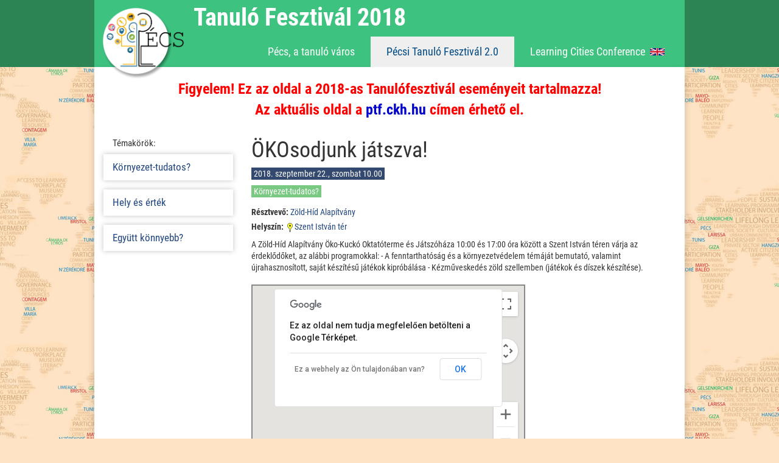

--- FILE ---
content_type: text/html; charset=utf-8
request_url: http://ptf18.ckh.hu/programjavaslat/okosodjunk-jatszva
body_size: 6534
content:
<!DOCTYPE html>
<html xmlns="http://www.w3.org/1999/xhtml" xml:lang="hu" version="XHTML+RDFa 1.0" dir="ltr"
  xmlns:content="http://purl.org/rss/1.0/modules/content/"
  xmlns:dc="http://purl.org/dc/terms/"
  xmlns:foaf="http://xmlns.com/foaf/0.1/"
  xmlns:rdfs="http://www.w3.org/2000/01/rdf-schema#"
  xmlns:sioc="http://rdfs.org/sioc/ns#"
  xmlns:sioct="http://rdfs.org/sioc/types#"
  xmlns:skos="http://www.w3.org/2004/02/skos/core#"
  xmlns:xsd="http://www.w3.org/2001/XMLSchema#">

<head profile="http://www.w3.org/1999/xhtml/vocab">
  <meta http-equiv="Content-Type" content="text/html; charset=utf-8" />
<link rel="shortcut icon" href="http://ptf18.ckh.hu/favicon.ico" type="image/vnd.microsoft.icon" />
<meta name="viewport" content="width=device-width, initial-scale=1.0" />
<meta name="robots" content="follow, index" />
<meta name="keywords" content="tanulófesztivál pécs 2017" />
<meta name="generator" content="Drupal 7" />
<link rel="image_src" href="http://tanulofesztival.ckh.hu/sites/default/files/tanfeszt-logo-jpg1.jpg" />
<link rel="canonical" href="http://ptf18.ckh.hu/programjavaslat/okosodjunk-jatszva" />
<link rel="shortlink" href="http://ptf18.ckh.hu/node/879" />
<meta http-equiv="content-language" content="hu-HU" />
<meta property="og:site_name" content="Tanuló Fesztivál 2018" />
<meta property="og:type" content="website" />
<meta property="og:url" content="http://ptf18.ckh.hu/programjavaslat/okosodjunk-jatszva" />
<meta property="og:title" content="ÖKOsodjunk játszva! | Tanuló Fesztivál 2018" />
<meta property="og:updated_time" content="2018-09-05T13:52:35+02:00" />
<meta property="og:image" content="http://tanulofesztival.ckh.hu/sites/default/files/tanfeszt-logo-jpg1.jpg" />
<meta property="og:image:url" content="http://tanulofesztival.ckh.hu/sites/default/files/tanfeszt-logo-jpg1.jpg" />
<meta property="og:locality" content="Pécs" />
<meta property="article:published_time" content="2018-05-09T14:41:47+02:00" />
<meta property="article:modified_time" content="2018-09-05T13:52:35+02:00" />
  <title>ÖKOsodjunk játszva! | Tanuló Fesztivál 2018</title>
  <link type="text/css" rel="stylesheet" href="http://ptf18.ckh.hu/modules/system/system.base.css?svpf85" media="all" />
<link type="text/css" rel="stylesheet" href="http://ptf18.ckh.hu/modules/system/system.messages.css?svpf85" media="all" />
<link type="text/css" rel="stylesheet" href="http://ptf18.ckh.hu/modules/system/system.theme.css?svpf85" media="all" />
<link type="text/css" rel="stylesheet" href="http://ptf18.ckh.hu/modules/field/theme/field.css?svpf85" media="all" />
<link type="text/css" rel="stylesheet" href="http://ptf18.ckh.hu/modules/node/node.css?svpf85" media="all" />
<link type="text/css" rel="stylesheet" href="http://ptf18.ckh.hu/sites/all/modules/radix_layouts/radix_layouts.css?svpf85" media="all" />
<link type="text/css" rel="stylesheet" href="http://ptf18.ckh.hu/modules/search/search.css?svpf85" media="all" />
<link type="text/css" rel="stylesheet" href="http://ptf18.ckh.hu/modules/user/user.css?svpf85" media="all" />
<link type="text/css" rel="stylesheet" href="http://ptf18.ckh.hu/sites/all/modules/views/css/views.css?svpf85" media="all" />
<link type="text/css" rel="stylesheet" href="http://ptf18.ckh.hu/sites/all/modules/ckeditor/css/ckeditor.css?svpf85" media="all" />
<link type="text/css" rel="stylesheet" href="http://ptf18.ckh.hu/sites/all/modules/colorbox/styles/default/colorbox_style.css?svpf85" media="all" />
<link type="text/css" rel="stylesheet" href="http://ptf18.ckh.hu/sites/all/modules/ctools/css/ctools.css?svpf85" media="all" />
<link type="text/css" rel="stylesheet" href="http://ptf18.ckh.hu/sites/all/modules/panels/css/panels.css?svpf85" media="all" />
<link type="text/css" rel="stylesheet" href="http://ptf18.ckh.hu/sites/all/modules/date/date_api/date.css?svpf85" media="all" />
<link type="text/css" rel="stylesheet" href="http://ptf18.ckh.hu/sites/all/modules/getlocations/modules/getlocations_fields/getlocations_fields.css?svpf85" media="all" />
<link type="text/css" rel="stylesheet" href="http://ptf18.ckh.hu/sites/all/modules/getlocations/getlocations.css?svpf85" media="all" />
<link type="text/css" rel="stylesheet" href="http://ptf18.ckh.hu/sites/all/themes/tanulofesztival/assets/css/tanulofesztival.style.css?svpf85" media="all" />
  <script type="text/javascript" src="http://ptf18.ckh.hu/sites/default/files/js/js_Pt6OpwTd6jcHLRIjrE-eSPLWMxWDkcyYrPTIrXDSON0.js"></script>
<script type="text/javascript" src="http://maxcdn.bootstrapcdn.com/bootstrap/3.4.1/js/bootstrap.min.js"></script>
<script type="text/javascript" src="http://ptf18.ckh.hu/sites/default/files/js/js_vh9PbOwyrBtWc9JRzxEY_1Dq_34b5atj1QpmP7bV6QA.js"></script>
<script type="text/javascript" src="http://ptf18.ckh.hu/sites/default/files/js/js_akTtLjk0X0Cxy1EAkI96Xyl-e1QtVVWRMwsTIHgTYr4.js"></script>
<script type="text/javascript" src="http://maps.googleapis.com/maps/api/js?sensor=false&amp;language=hu&amp;region=HU&amp;libraries=places"></script>
<script type="text/javascript" src="http://ptf18.ckh.hu/sites/default/files/js/js_-CdHXtrmv_cE4RqFnNKc4DBgATCkx-OfdOSlfAULyZU.js"></script>
<script type="text/javascript" src="http://ptf18.ckh.hu/sites/default/files/js/js_jy4f_N9LUKyDtuI-JahO51fEtzy7jj6laGvqa1AjBxU.js"></script>
<script type="text/javascript">
<!--//--><![CDATA[//><!--
jQuery.extend(Drupal.settings, {"basePath":"\/","pathPrefix":"","setHasJsCookie":0,"ajaxPageState":{"theme":"tanulofesztival","theme_token":"M19ORn1baaP-yfdiMiDa66vMBy0t154UKwWtDQJtAGM","js":{"sites\/all\/modules\/jquery_update\/replace\/jquery\/1.12\/jquery.min.js":1,"misc\/jquery-extend-3.4.0.js":1,"misc\/jquery-html-prefilter-3.5.0-backport.js":1,"misc\/jquery.once.js":1,"misc\/drupal.js":1,"sites\/all\/modules\/jquery_update\/js\/jquery_browser.js":1,"sites\/all\/modules\/entityreference\/js\/entityreference.js":1,"sites\/all\/modules\/spamspan\/spamspan.js":1,"public:\/\/languages\/hu_XXPTBJJUSLhj1vQ5tCWSPYM47mhvhfw6cj_IXD75dJ8.js":1,"sites\/all\/libraries\/colorbox\/jquery.colorbox-min.js":1,"sites\/all\/modules\/colorbox\/js\/colorbox.js":1,"sites\/all\/modules\/colorbox\/styles\/default\/colorbox_style.js":1,"sites\/all\/themes\/radix\/assets\/js\/radix.script.js":1,"sites\/all\/themes\/tanulofesztival\/assets\/js\/tanulofesztival.script.js":1,"http:\/\/maxcdn.bootstrapcdn.com\/bootstrap\/3.4.1\/js\/bootstrap.min.js":1,"http:\/\/maps.googleapis.com\/maps\/api\/js?sensor=false\u0026language=hu\u0026region=HU\u0026libraries=places":1,"sites\/all\/modules\/getlocations\/js\/icons.js":1,"sites\/default\/files\/getlocations\/getlocations_markers.js":1,"sites\/all\/modules\/getlocations\/js\/getlocations.js":1},"css":{"modules\/system\/system.base.css":1,"modules\/system\/system.messages.css":1,"modules\/system\/system.theme.css":1,"modules\/field\/theme\/field.css":1,"modules\/node\/node.css":1,"sites\/all\/modules\/radix_layouts\/radix_layouts.css":1,"modules\/search\/search.css":1,"modules\/user\/user.css":1,"sites\/all\/modules\/views\/css\/views.css":1,"sites\/all\/modules\/ckeditor\/css\/ckeditor.css":1,"sites\/all\/modules\/colorbox\/styles\/default\/colorbox_style.css":1,"sites\/all\/modules\/ctools\/css\/ctools.css":1,"sites\/all\/modules\/panels\/css\/panels.css":1,"sites\/all\/modules\/date\/date_api\/date.css":1,"sites\/all\/modules\/getlocations\/modules\/getlocations_fields\/getlocations_fields.css":1,"sites\/all\/modules\/getlocations\/getlocations.css":1,"sites\/all\/themes\/tanulofesztival\/assets\/css\/tanulofesztival.style.css":1}},"colorbox":{"opacity":"0.85","current":"{current} \/ {total}","previous":"\u00ab El\u0151z\u0151","next":"K\u00f6vetkez\u0151 \u00bb","close":"Bez\u00e1r","maxWidth":"98%","maxHeight":"98%","fixed":true,"mobiledetect":true,"mobiledevicewidth":"480px","file_public_path":"\/sites\/default\/files","specificPagesDefaultValue":"admin*\nimagebrowser*\nimg_assist*\nimce*\nnode\/add\/*\nnode\/*\/edit\nprint\/*\nprintpdf\/*\nsystem\/ajax\nsystem\/ajax\/*"},"getlocations":{"key_1":{"lat":"38.9492387190664","lng":"-14.841457336183108","locale_prefix":"hu","zoom":"2","minzoom_map":"-1","maxzoom_map":"-1","maptype":"OSM","controltype":"small","mtc":"standard","baselayers":{"Map":0,"Satellite":0,"Hybrid":0,"Physical":0,"OSM":1,"OSMBW":0,"OSMDE":0,"OCM":0,"OCMT":0,"OCML":0,"OCMO":0,"Stamen":0,"StamenBG":0,"StamenHY":0,"StamenLI":0,"StamenLA":0,"StamenLT":0,"Watercolor":0,"ESRI":0,"DeLorme":0,"WorldTopoMap":0,"WorldImagery":0,"WorldTerrain":0,"WorldShadedRelief":0,"WorldPhysical":0,"OceanBasemap":0,"NatGeoWorldMap":0,"WorldGrayCanvas":0},"scale":0,"overview":0,"overview_opened":0,"scrollwheel":1,"trafficinfo":0,"trafficinfo_state":0,"bicycleinfo":0,"bicycleinfo_state":0,"transitinfo":0,"transitinfo_state":0,"sv_show":1,"sv_showfirst":0,"sv_heading":0,"sv_zoom":1,"sv_pitch":0,"pancontrol":1,"panoramio_use":0,"panoramio_show":0,"panoramio_state":0,"weather_use":0,"poi_show":1,"transit_show":0,"map_marker":"big yellow","markeraction":"0","markeractiontype":"1","markeraction_click_zoom":"17","markeraction_click_center":"1","minzoom":"6","maxzoom":"16","nodezoom":"17","markermanagertype":"0","usemarkermanager":0,"useclustermanager":0,"markerclusterer_style":"-1","markerclusterer_zoom":"-1","markerclusterer_size":"-1","markerclusterer_minsize":"-1","markerclusterer_title":"Click here to see more","markerclusterer_imgpath":"\/sites\/all\/modules\/getlocations\/js\/images","pansetting":"2","draggable":1,"styles":"","inputmap":0,"extcontrol":"","custom_content_enable":0,"preload_data":0,"is_mobile":0,"map_backgroundcolor":"","show_maplinks":0,"show_maplinks_viewport":0,"js_path":"\/sites\/all\/modules\/getlocations\/js\/","images_path":"\/sites\/all\/modules\/getlocations\/images\/","info_path":"\/getlocations_cb\/info","lidinfo_path":"\/getlocations_cb\/lidinfo","fullscreen":0,"show_bubble_on_one_marker":0,"kml_url":"","fullscreen_disable":0,"fullscreen_controlposition":"","places":1,"search_places":0,"getdirections_enabled":0,"is_https":0,"geojson_enable":0,"nokeyboard":0,"nodoubleclickzoom":0,"zoomcontrolposition":"","mapcontrolposition":"","pancontrolposition":"","scalecontrolposition":"","svcontrolposition":"","sv_addresscontrol":1,"sv_addresscontrolposition":"","sv_pancontrol":1,"sv_pancontrolposition":"","sv_zoomcontrol":"default","sv_zoomcontrolposition":"","sv_linkscontrol":1,"sv_imagedatecontrol":0,"sv_scrollwheel":1,"sv_clicktogo":1,"input_map_show":1,"google_old_controlstyle":0,"categories":"","highlight_enable":0,"getdirections_link":0,"show_search_distance":0,"views_search_marker_enable":0,"views_search_radshape_enable":0,"views_search_center":0,"geocoder_enable":0,"baselayer_settings":{"OSM":{"title":"OpenStreet map","short_title":"OSM map","description":"Map from the OpenStreetMap Foundation.","default":0,"minzoom":1,"maxzoom":18,"url":"http:\/\/tile.openstreetmap.org\/__Z__\/__X__\/__Y__.png","attribution":"\u0026copy; \u003Ca target=\u0022_blank\u0022 href=\u0022http:\/\/www.openstreetmap.org\u0022\u003EOpenStreetMap\u003C\/a\u003E contributors, \u003Ca target=\u0022_blank\u0022 href=\u0022http:\/\/www.openstreetmap.org\/copyright\u0022\u003EODBL\u003C\/a\u003E","tilesize":256}},"field_group_enable":0}}});
//--><!]]>
</script>
  <!--[if lt IE 9]>
   <script>
      document.createElement('header');
      document.createElement('nav');
      document.createElement('section');
      document.createElement('article');
      document.createElement('aside');
      document.createElement('footer');
   </script>
  <![endif]-->
</head>
<body class="html not-front not-logged-in no-sidebars page-node page-node- page-node-879 node-type-programjavaslat panel-layout-radix_bryant panel-region-contentmain panel-region-sidebar role-anonymous-user" >
  <div id="skip-link">
    <a href="#main" class="element-invisible element-focusable">Ugrás a tartalomra</a>
  </div>
  <div id="slogan">
    <div class="container"></div>
  </div>
    <header id="header" class="header" role="header">
  <div class="container">
    <nav class="navbar navbar-default" role="navigation">
      <!-- Brand and toggle get grouped for better mobile display -->
      <div class="navbar-header">
        <button type="button" class="navbar-toggle" data-toggle="collapse" data-target="#navbar-collapse">
          <span class="sr-only">Toggle navigation</span>
          <span class="icon-bar"></span>
          <span class="icon-bar"></span>
          <span class="icon-bar"></span>
        </button>
                  <a href="/" class="navbar-brand" rel="home" title="Címlap">
                          <img src="http://ptf18.ckh.hu/sites/default/files/tanfeszt-logo-png2.png" alt="Címlap" id="logo" />
                                      <span class="site-name">Tanuló Fesztivál 2018</span>
                      </a>
              </div> <!-- /.navbar-header -->

      <!-- Collect the nav links, forms, and other content for toggling -->
      <div class="collapse navbar-collapse" id="navbar-collapse">
                  <ul id="main-menu" class="menu nav navbar-nav">
            <li class="first expanded dropdown menu-link-pécs-a-tanuló-város-"><a href="/pecs-a-tanulo-varos" class="dropdown-toggle" data-toggle="dropdown" data-target="#">Pécs, a tanuló város <span class="fa fa-caret-down"></span></a><ul class="dropdown-menu"><li class="first last leaf menu-link-unesco-learning-cities"><a href="/unesco-tanulo-varosok-globalis-halozata" title="UNESCO Global Network of Learning Cities">UNESCO Learning Cities</a></li>
</ul></li>
<li class="expanded active-trail dropdown active menu-link-pécsi-tanuló-fesztivál-20-"><a href="/pecsi-tanulo-fesztival20" title="Pécsi Tanuló Fesztivál 2.0" class="active-trail dropdown-toggle" data-toggle="dropdown" data-target="#">Pécsi Tanuló Fesztivál 2.0 <span class="fa fa-caret-down"></span></a><ul class="dropdown-menu"><li class="first collapsed active-trail active menu-link-program"><a href="/program" title="" class="active-trail">Program</a></li>
<li class="leaf menu-link-helyszínek"><a href="/helyszinek" title="">Helyszínek</a></li>
<li class="leaf menu-link-résztvevők"><a href="/resztvevok" title="">Résztvevők</a></li>
<li class="last leaf menu-link-az-i-pécsi-tanuló-fesztivál-oldala"><a href="https://tanulofesztival.ckh.hu/" title="">Az I. Pécsi Tanuló Fesztivál oldala</a></li>
</ul></li>
<li class="last expanded dropdown menu-link-learning-cities-conference-"><a href="/conference-call" title="" class="dropdown-toggle" data-toggle="dropdown" data-target="#">Learning Cities Conference <span class="fa fa-caret-down"></span></a><ul class="dropdown-menu"><li class="first leaf menu-link-conference-programme"><a href="/program-en">Conference Programme</a></li>
<li class="leaf menu-link-the-collection-of-abstracts"><a href="/abstracts-en">The collection of abstracts</a></li>
<li class="leaf menu-link-contact"><a href="/contact-en" title="">Contact</a></li>
<li class="last leaf menu-link-presentations"><a href="/presentations">Presentations</a></li>
</ul></li>
          </ul>
                <!--
                -->
      </div><!-- /.navbar-collapse -->
    </nav><!-- /.navbar -->
  </div> <!-- /.container -->
</header>

<div id="main-wrapper">
  <div id="main" class="main">
    <div class="container">
      <!--
              <div id="breadcrumb" class="visible-desktop">
          <h2 class="element-invisible">Jelenlegi hely</h2><div class="breadcrumb"><a href="/">Címlap</a> » <a href="/pecsi-tanulo-fesztival20" title="Pécsi Tanuló Fesztivál 2.0">Pécsi Tanuló Fesztivál 2.0</a> » <a href="/program" title="">Program</a></div>        </div>
            -->
            <div id="page-header">
                              </div>
    </div>
    <div id="content" class="container">
        <div class="region region-content">
    <div class="block block-block block--">

      
  <div class="block__content">
    <p class="rtecenter"> <br />
<span style="font-size:24px"><strong><span style="color:rgb(255, 0, 0)">Figyelem! Ez az oldal a 2018-as Tanulófesztivál eseményeit tartalmazza! </span><br />
<span style="color:rgb(255, 0, 0)">Az aktuális oldal a </span><a href="http://ptf.ckh.hu"><span style="color:rgb(0, 0, 205)">ptf.ckh.hu</span></a><span style="color:rgb(255, 0, 0)"> címen érhető el.</span></strong></span></p>
  </div>
</div>

<div class="panel-display bryant clearfix radix-bryant" >

  <div class="container-fluid">
    <div class="row">
      <div class="col-md-3 radix-layouts-sidebar panel-panel">
        <div class="panel-panel-inner">
          <div class="panel-pane pane-block pane-menu-menu-balmenu"  >
  
        <h3 class="pane-title">
      Témakörök:    </h3>
    
  
  <div class="pane-content">
    <ul class="menu nav"><li class="first leaf menu-link-környezet-tudatos"><a href="/programok/kornyezet-tudatos" title="Környezet-tudatos?">Környezet-tudatos?</a></li>
<li class="leaf menu-link-hely-és-érték"><a href="/programok/hely-es-ertek" title="Hely és érték">Hely és érték</a></li>
<li class="last leaf menu-link-együtt-könnyebb"><a href="/programok/egyutt-konnyebb" title="Együtt könnyebb?">Együtt könnyebb?</a></li>
</ul>  </div>

  
  </div>
        </div>
      </div>
      <div class="col-md-9 radix-layouts-content panel-panel">
        <div class="panel-panel-inner">
          <div class="panel-pane pane-node-title"  >
  
      
  
  <div class="pane-content">
    <h1>ÖKOsodjunk játszva!</h1>
  </div>

  
  </div>
<div class="panel-pane pane-entity-view pane-node"  >
  
      
  
  <div class="pane-content">
    <article class="node node-programjavaslat clearfix" about="/programjavaslat/okosodjunk-jatszva" typeof="sioc:Item foaf:Document">

  
      <span property="dc:title" content="ÖKOsodjunk játszva!" class="rdf-meta element-hidden"></span>
  
  <div class="content">
    <div class="field field-name-field-progjav-datum field-type-datetime field-label-hidden"><div class="field-items"><div class="field-item even"><span  property="dc:date" datatype="xsd:dateTime" content="2018-09-22T10:00:00+02:00" class="date-display-single">2018. szeptember 22., szombat 10.00</span></div></div></div><div class="field field-name-field-progjav-tema field-type-taxonomy-term-reference field-label-hidden margin-bottom"><div class="field-items"><div class="field-item even"><a href="/programok/kornyezet-tudatos" typeof="skos:Concept" property="rdfs:label skos:prefLabel" datatype="" data-tid="4" class="tema4">Környezet-tudatos?</a></div></div></div><div class="field field-name-field-progjav-resztvevo field-type-entityreference field-label-inline clearfix"><div class="field-label">Résztvevő:&nbsp;</div><div class="field-items"><div class="field-item even"><a href="/resztvevo/zold-hid-alapitvany">Zöld-Híd Alapítvány</a></div></div></div><div class="field field-name-field-progjav-helyszin field-type-entityreference field-label-inline clearfix"><div class="field-label">Helyszín:&nbsp;</div><div class="field-items"><div class="field-item even"><a href="/helyszin/szent-istvan-ter">Szent István tér</a></div></div></div><div class="field field-name-field-progjav-leirat field-type-text-long field-label-hidden"><div class="field-items"><div class="field-item even"><p>A Zöld-Híd Alapítvány Öko-Kuckó Oktatóterme és Játszóháza 10:00 és 17:00 óra között a Szent István téren várja az érdeklődőket, az alábbi programokkal: - A fenntarthatóság és a környezetvédelem témáját bemutató, valamint újrahasznosított, saját készítésű játékok kipróbálása - Kézműveskedés zöld szellemben (játékok és díszek készítése).</p>
</div></div></div>  </div>

  
  
</article>
  </div>

  
  </div>
<div class="panel-pane pane-entity-field pane-node-field-helyszin-cim"  >
  
      
  
  <div class="pane-content">
    <div class="field field-name-field-helyszin-cim field-type-getlocations-fields field-label-hidden"><div class="field-items"><div class="field-item even"><div class="location vcard"><div class="adr"></div></div><div class="getlocations_map_wrapper_inner"><div id="getlocations_map_wrapper_key_1"  style="width: 450px; height: 300px" ><div class="getlocations_map_canvas" id="getlocations_map_canvas_key_1" style="width: 100%; height: 100%" ></div></div></div>
<script type="text/javascript">
<!--//--><![CDATA[//><!--
Drupal.getlocations_data["key_1"] = {"datanum":1,"latlons":[["46.077243","18.223202","10","","numbers largeTDYellow 1","nid","",""]],"minmaxes":""};
//--><!]]>
</script>
</div></div></div>  </div>

  
  </div>
        </div>
      </div>
    </div>
  </div>
    
</div><!-- /.bryant -->  </div>
    </div>
  </div> <!-- /#main -->
</div> <!-- /#main-wrapper -->

<footer id="footer" class="footer" role="footer">
  <div class="container">
          <small class="copyright pull-left"><p><a href="http://www.pecs.hu/"><img alt="" src="/sites/default/files/logok2018/pecs-logo.jpg" /></a><a href="http://uil.unesco.org/"><img alt="" src="/sites/default/files/logok2018/unesco-logo.jpg" /></a><a href="https://pte.hu/"><img alt="" src="/sites/default/files/logok2018/pte-logo.jpg" /></a><a href="http://mellearn.hu/"><img alt="" src="/sites/default/files/logok2018/mellearn-logo.jpg" /></a><a href="http://lcn.pascalobservatory.org/"><img alt="" src="/sites/default/files/logok2018/learning-cities-networks-logo.jpg" /></a><a href="http://ptf18.ckh.hu/pecs-a-tanulo-varos"><img alt="" src="/sites/default/files/logok2018/ptf2018-logo.jpg" /></a><a href="http://pascalobservatory.org/"><img alt="" src="/sites/default/files/logok2018/pascal-observatory-logo.jpg" /></a><a href="http://www.ckh.hu/nevelok-haza-egyesulet"><img alt="" src="/sites/default/files/logok2018/nevhaz-logo.jpg" /></a></p>
<p>További információ a programokról a 72/215-543-as telefonon vagy e-mailben kérhető ezen a címen: <span class="spamspan"><span class="u">info</span><img class="spam-span-image" alt="at" width="10" src="/sites/all/modules/spamspan/image.gif" /><span class="d">ckh.hu</span></span></p>
<p>© 2018 - ptf18.ckh.hu</p>
<p><a href="/user">belépés</a></p>
</small>
        <small class="pull-right"><a href="#">Vissza a tetejére</a></small>
  </div>
</footer>
  </body>
</html>

--- FILE ---
content_type: text/css
request_url: http://ptf18.ckh.hu/sites/all/modules/getlocations/modules/getlocations_fields/getlocations_fields.css?svpf85
body_size: 507
content:

/**
 * @file
 * getlocations_fields.css
 * @author Bob Hutchinson http://drupal.org/user/52366
 * @copyright GNU GPL
 *
 *   css for the getlocations_fields module.
 */

/* manage the latitude and longitude input boxes */
.getlocations_fields_latlon_wrapper {
  width: 400px;
}
.getlocations_fields_lat_wrapper {
  float: left;
}
.getlocations_fields_lon_wrapper {
  float: right;
}

.getlocations_fields_latlon_wrapper_themed {
  width: 500px;
  padding-top: 8px;
  margin-bottom: 8px;
}
.getlocations_fields_lat_wrapper_themed {
  float: left;
}
.getlocations_fields_lon_wrapper_themed {
  float: right;
}

.getlocations_fields_latlon_wrapper_themed_nomap {
  width: 380px;
  padding-top: 8px;
  margin-bottom: 8px;
}
.getlocations_fields_lat_wrapper_themed_nomap {
  float: left;
}
.getlocations_fields_lon_wrapper_themed_nomap {
  float: right;
}


.getlocations_fields_input_table {
/*  width: 550px;*/
}
.getlocations_fields_input_cell1 {

}
.getlocations_fields_input_cell2 {

}
.getlocations_fields_input_cell3 {

}

/* autocomplete correction, ff only */
.getlocations_fields_city_wrapper .form-item {
  position: relative;
}

.getlocations_fields_province_wrapper .form-item {
  position: relative;
}
.getlocations_fields_country_wrapper .form-item {
  position: relative;
}

.getlocations_fields_marker_wrapper {

}

.phones {
  padding-top: 4px;
}
.phone {}
.mobile {}
.fax {}
.phone_label {
  padding-right: 8px;
}
.mobile_label {
  padding-right: 8px;
}
.fax_label {
  padding-right: 8px;
}
.geo .latitude {
  padding-right: 8px;
}
.w3w_label {
  padding-right: 8px;
}
.w3w {
  padding-top: 4px;
}


--- FILE ---
content_type: text/css
request_url: http://ptf18.ckh.hu/sites/all/modules/getlocations/getlocations.css?svpf85
body_size: 1012
content:

/**
 * @file
 * getlocations.css
 * @author Bob Hutchinson http://drupal.org/user/52366
 * @copyright GNU GPL
 *
 * css for getlocations.
 *
 * To avoid being overwritten, copy this into your theme
*/

/**
 * the map, see theme_getlocations_show().
 */
.getlocations_map_canvas {
}
/* see issue #1577634 #6 */
.getlocations_map_canvas img {
  max-width: none !important;
}

.getlocations_streetview_canvas img {
  max-width: none !important;
}

.getlocations_map_buttons {
}
.getlocations_returnlink {
}

/* used in getlocations-view-map.tpl */
.getlocations_map_wrapper {
}

.getlocations_map_wrapper_inner {
}

/* map links feature */
.getlocations_map_links {
  border: 1px solid #CCCCCC;
  width: 100%;
  padding: 4px;
  margin-bottom: 8px;
  margin-top: 8px;
  max-height: 150px;
  overflow: auto;
}
.getlocations_map_links ul {
  list-style-type: none;
  margin-left: 0px;
}

/**
 * the infobubble, see function theme_getlocations_info().
 */
.vcard {
}
.vcard h4 {
}
/* stop long titles from creeping in under the close button */
.location.vcard {
  margin-top: 8px;
}
.adr {
}
.street-address {
}
.locality {
}
.region {
}
.postal-code {
}
.country-name {
}
.search-distance {
}

div.fullscreen {
  width:100% !important;
  height:100% !important;
  /*position:absolute !important;*/
  position:fixed !important;
  top:0;
  left:0;
  z-index:500;
  zoom: 1.0;
}
.fullscreen-body{
  overflow: hidden !important;
}

/* search_places css */
.search_places_input_wrapper {
  padding-bottom: 4px;
}
.sp_left1 {
  float: left;
  width: 25px;
  padding-right: 8px;
}
.sp_left2 {
  float: left;
  width: 275px;
}
.sp_main {
  clear: both;
  width: 310px;
}
.placeIcon {
  height: 25px;
  width: 25px;
}
.sp_left3 {
  float: left;
  width: 75px;
  padding-right: 8px;
}
.sp_left4 {
  float: left;
  width: 225px;
}
.sp_picture {
}

.sp_listing_wrapper {
  border: 1px solid #CCCCCC;
  width: 494px;
  padding: 4px;
  margin-bottom: 8px;
}
.sp_listing {
  max-height: 200px;
  overflow: auto;
  cursor: pointer;
}
.sp_ul {
  list-style-type: none;
  margin-left: 0px;
}
.sp_link {
  vertical-align: middle;
}
.sp_link:hover {
  background: #F0F0F0;
}

.sp_address {
}
.sp_phone {
}
.sp_web {
}
.search_places_input_wrapper {
}

.getlocations_w3w_throbber {
  background-image: url('/misc/throbber.gif');
  background-position: 100% 2px;
  background-repeat: repeat-y;
}
.getlocations_w3w_throbber_active {
  background-position: 100% -18px;
}
.getlocations_w3w_throbber_inactive {
  background-position: 100% 2px;
}


--- FILE ---
content_type: text/css
request_url: http://ptf18.ckh.hu/sites/all/themes/tanulofesztival/assets/css/tanulofesztival.style.css?svpf85
body_size: 25377
content:
/*! normalize.css v3.0.3 | MIT License | github.com/necolas/normalize.css */
html {
  font-family: 'Roboto Condensed';
  -ms-text-size-adjust: 100%;
  -webkit-text-size-adjust: 100%
}

body {
  margin: 0
}

article, aside, details, figcaption, figure, footer, header, hgroup, main, menu, nav, section, summary {
  display: block
}

audio, canvas, progress, video {
  display: inline-block;
  vertical-align: baseline
}

audio:not([controls]) {
  display: none;
  height: 0
}

[hidden], template {
  display: none
}

a {
  background-color: transparent
}

a:active, a:hover {
  outline: 0
}

abbr[title] {
  border-bottom: 1px dotted
}

b, strong {
  font-weight: bold
}

dfn {
  font-style: italic
}

h1 {
  font-size: 2em;
  margin: 0.67em 0
}

mark {
  background: #ff0;
  color: #000
}

small {
  font-size: 80%
}

sub, sup {
  font-size: 75%;
  line-height: 0;
  position: relative;
  vertical-align: baseline
}

sup {
  top: -0.5em
}

sub {
  bottom: -0.25em
}

img {
  border: 0
}

svg:not(:root) {
  overflow: hidden
}

figure {
  margin: 1em 40px
}

hr {
  box-sizing: content-box;
  height: 0
}

pre {
  overflow: auto
}

code, kbd, pre, samp {
  font-family: monospace, monospace;
  font-size: 1em
}

button, input, optgroup, select, textarea {
  color: inherit;
  font: inherit;
  margin: 0
}

button {
  overflow: visible
}

button, select {
  text-transform: none
}

button, html input[type="button"], input[type="reset"], input[type="submit"] {
  -webkit-appearance: button;
  cursor: pointer
}

button[disabled], html input[disabled] {
  cursor: default
}

button::-moz-focus-inner, input::-moz-focus-inner {
  border: 0;
  padding: 0
}

input {
  line-height: normal
}

input[type="checkbox"], input[type="radio"] {
  box-sizing: border-box;
  padding: 0
}

input[type="number"]::-webkit-inner-spin-button, input[type="number"]::-webkit-outer-spin-button {
  height: auto
}

input[type="search"] {
  -webkit-appearance: textfield;
  box-sizing: content-box
}

input[type="search"]::-webkit-search-cancel-button, input[type="search"]::-webkit-search-decoration {
  -webkit-appearance: none
}

fieldset {
  border: 1px solid #c0c0c0;
  margin: 0 2px;
  padding: 0.35em 0.625em 0.75em
}

legend {
  border: 0;
  padding: 0
}

textarea {
  overflow: auto
}

optgroup {
  font-weight: bold
}

table {
  border-collapse: collapse;
  border-spacing: 0
}

td, th {
  padding: 0
}

/*! Source: https://github.com/h5bp/html5-boilerplate/blob/master/src/css/main.css */
@media print {
  *, *:before, *:after {
    background: transparent !important;
    color: #000 !important;
    box-shadow: none !important;
    text-shadow: none !important
  }

  a, a:visited {
    text-decoration: underline
  }

  a[href]:after {
    content: " (" attr(href) ")"
  }

  abbr[title]:after {
    content: " (" attr(title) ")"
  }

  a[href^="#"]:after, a[href^="javascript:"]:after {
    content: ""
  }

  pre, blockquote {
    border: 1px solid #999;
    page-break-inside: avoid
  }

  thead {
    display: table-header-group
  }

  tr, img {
    page-break-inside: avoid
  }

  img {
    max-width: 100% !important
  }

  p, h2, h3 {
    orphans: 3;
    widows: 3
  }

  h2, h3 {
    page-break-after: avoid
  }

  .navbar {
    display: none
  }

  .btn > .caret, .media-widget > a > .caret, .dropup > .btn > .caret, .media-widget.dropup > a > .caret {
    border-top-color: #000 !important
  }

  .label {
    border: 1px solid #000
  }

  .table {
    border-collapse: collapse !important
  }

  .table td, .table th {
    background-color: #fff !important
  }

  .table-bordered th, .calendar-calendar table.mini th, .table-bordered td, .calendar-calendar table.mini td {
    border: 1px solid #ddd !important
  }
}

@font-face {
  font-family: 'Glyphicons Halflings';
  src: url("../fonts/bootstrap/glyphicons-halflings-regular.eot");
  src: url("../fonts/bootstrap/glyphicons-halflings-regular.eot?#iefix") format("embedded-opentype"), url("../fonts/bootstrap/glyphicons-halflings-regular.woff2") format("woff2"), url("../fonts/bootstrap/glyphicons-halflings-regular.woff") format("woff"), url("../fonts/bootstrap/glyphicons-halflings-regular.ttf") format("truetype"), url("../fonts/bootstrap/glyphicons-halflings-regular.svg#glyphicons_halflingsregular") format("svg")
}

/* roboto-condensed-regular - latin-ext_latin */
@font-face {
  font-family: 'Roboto Condensed';
  font-style: normal;
  font-weight: 400;
  src: url('../fonts/roboto-condensed-v14-latin-ext_latin-regular.eot'); /* IE9 Compat Modes */
  src: local('Roboto Condensed'), local('RobotoCondensed-Regular'),
  url('../fonts/roboto-condensed-v14-latin-ext_latin-regular.eot?#iefix') format('embedded-opentype'), /* IE6-IE8 */
  url('../fonts/roboto-condensed-v14-latin-ext_latin-regular.woff2') format('woff2'), /* Super Modern Browsers */
  url('../fonts/roboto-condensed-v14-latin-ext_latin-regular.woff') format('woff'), /* Modern Browsers */
  url('../fonts/roboto-condensed-v14-latin-ext_latin-regular.ttf') format('truetype'), /* Safari, Android, iOS */
  url('../fonts/roboto-condensed-v14-latin-ext_latin-regular.svg#RobotoCondensed') format('svg'); /* Legacy iOS */
}

/* roboto-condensed-700 - latin-ext_latin */
@font-face {
  font-family: 'Roboto Condensed';
  font-style: normal;
  font-weight: 700;
  src: url('../fonts/roboto-condensed-v14-latin-ext_latin-700.eot'); /* IE9 Compat Modes */
  src: local('Roboto Condensed Bold'), local('RobotoCondensed-Bold'),
  url('../fonts/roboto-condensed-v14-latin-ext_latin-700.eot?#iefix') format('embedded-opentype'), /* IE6-IE8 */
  url('../fonts/roboto-condensed-v14-latin-ext_latin-700.woff2') format('woff2'), /* Super Modern Browsers */
  url('../fonts/roboto-condensed-v14-latin-ext_latin-700.woff') format('woff'), /* Modern Browsers */
  url('../fonts/roboto-condensed-v14-latin-ext_latin-700.ttf') format('truetype'), /* Safari, Android, iOS */
  url('../fonts/roboto-condensed-v14-latin-ext_latin-700.svg#RobotoCondensed') format('svg'); /* Legacy iOS */
}

* {
  box-sizing: border-box
}

*:before, *:after {
  box-sizing: border-box
}

html {
  font-size: 10px;
  -webkit-tap-highlight-color: transparent
}

body {
  font-family: 'Roboto Condensed';
  font-size: 14px;
  line-height: 1.42857;
  color: #333;
  background: #fee3c5 url("../images/tf-alap4-png.png") repeat left top;
}

input, button, select, textarea {
  font-family: inherit;
  font-size: inherit;
  line-height: inherit
}

a {
  color: #22467f;
  text-decoration: none
}

a:hover, a:focus {
  color: #22467f;
  text-decoration: underline
}

a:focus {
  outline: 5px auto -webkit-focus-ring-color;
  outline-offset: -2px
}

figure {
  margin: 0
}

img {
  vertical-align: middle
}

.img-responsive {
  display: block;
  max-width: 100%;
  height: auto
}

.img-rounded {
  border-radius: 6px
}

.img-thumbnail {
  padding: 4px;
  line-height: 1.42857;
  background-color: #fff;
  border: 1px solid #ddd;
  border-radius: 4px;
  transition: all 0.2s ease-in-out;
  display: inline-block;
  max-width: 100%;
  height: auto
}

.img-circle {
  border-radius: 50%
}

hr {
  margin-top: 20px;
  margin-bottom: 20px;
  border: 0;
  border-top: 1px solid #eee
}

.sr-only {
  position: absolute;
  width: 1px;
  height: 1px;
  margin: -1px;
  padding: 0;
  overflow: hidden;
  clip: rect(0, 0, 0, 0);
  border: 0
}

.sr-only-focusable:active, .sr-only-focusable:focus {
  position: static;
  width: auto;
  height: auto;
  margin: 0;
  overflow: visible;
  clip: auto
}

[role="button"] {
  cursor: pointer
}

h1, h2, h3, h4, h5, h6, .h1, .h2, .h3, .h4, .h5, .h6 {
  font-family: inherit;
  font-weight: 500;
  line-height: 1.1;
  color: inherit
}

h1 small, h1 .small, h2 small, h2 .small, h3 small, h3 .small, h4 small, h4 .small, h5 small, h5 .small, h6 small, h6 .small, .h1 small, .h1 .small, .h2 small, .h2 .small, .h3 small, .h3 .small, .h4 small, .h4 .small, .h5 small, .h5 .small, .h6 small, .h6 .small {
  font-weight: normal;
  line-height: 1;
  color: #777
}

h1, .h1, h2, .h2, h3, .h3 {
  margin-top: 20px;
  margin-bottom: 10px
}

h1 small, h1 .small, .h1 small, .h1 .small, h2 small, h2 .small, .h2 small, .h2 .small, h3 small, h3 .small, .h3 small, .h3 .small {
  font-size: 65%
}

h4, .h4, h5, .h5, h6, .h6 {
  margin-top: 10px;
  margin-bottom: 10px
}

h4 small, h4 .small, .h4 small, .h4 .small, h5 small, h5 .small, .h5 small, .h5 .small, h6 small, h6 .small, .h6 small, .h6 .small {
  font-size: 75%
}

h1, .h1 {
  font-size: 36px
}

h2, .h2 {
  font-size: 30px
}

h3, .h3 {
  font-size: 24px
}

h4, .h4 {
  font-size: 18px
}

h5, .h5 {
  font-size: 14px
}

h6, .h6 {
  font-size: 12px
}

.pane-esemenyek-panel-pane-1 h2 {
  font-size: 1.3em;
  color: #fff;
  font-weight: bold;
  margin-top: 15px;
}

p {
  margin: 0 0 10px
}

.lead {
  margin-bottom: 20px;
  font-size: 16px;
  font-weight: 300;
  line-height: 1.4
}

@media (min-width: 768px) {
  .lead {
    font-size: 21px
  }
}

small, .small {
  font-size: 85%
}

mark, .mark {
  background-color: #fcf8e3;
  padding: .2em
}

.text-left {
  text-align: left
}

.text-right {
  text-align: right
}

.text-center {
  text-align: center
}

.text-justify {
  text-align: justify
}

.text-nowrap {
  white-space: nowrap
}

.text-lowercase {
  text-transform: lowercase
}

.text-uppercase, .initialism {
  text-transform: uppercase
}

.text-capitalize {
  text-transform: capitalize
}

.text-muted, body.maintenance-page .tasks-list > div {
  color: #777
}

.text-primary {
  color: #337ab7
}

a.text-primary:hover, a.text-primary:focus {
  color: #286090
}

.text-success {
  color: #3c763d
}

a.text-success:hover, a.text-success:focus {
  color: #2b542c
}

.text-info {
  color: #31708f
}

a.text-info:hover, a.text-info:focus {
  color: #245269
}

.text-warning {
  color: #8a6d3b
}

a.text-warning:hover, a.text-warning:focus {
  color: #66512c
}

.text-danger {
  color: #a94442
}

a.text-danger:hover, a.text-danger:focus {
  color: #843534
}

.bg-primary {
  color: #fff
}

.bg-primary {
  background-color: #337ab7
}

a.bg-primary:hover, a.bg-primary:focus {
  background-color: #286090
}

.bg-success {
  background-color: #dff0d8
}

a.bg-success:hover, a.bg-success:focus {
  background-color: #c1e2b3
}

.bg-info {
  background-color: #d9edf7
}

a.bg-info:hover, a.bg-info:focus {
  background-color: #afd9ee
}

.bg-warning {
  background-color: #fcf8e3
}

a.bg-warning:hover, a.bg-warning:focus {
  background-color: #f7ecb5
}

.bg-danger {
  background-color: #f2dede
}

a.bg-danger:hover, a.bg-danger:focus {
  background-color: #e4b9b9
}

.page-header {
  padding-bottom: 9px;
  margin: 40px 0 20px;
  border-bottom: 1px solid #eee
}

ul, ol {
  margin-top: 0;
  margin-bottom: 10px
}

ul ul, ul ol, ol ul, ol ol {
  margin-bottom: 0
}

.list-unstyled {
  padding-left: 0;
  list-style: none
}

.list-inline {
  padding-left: 0;
  list-style: none;
  margin-left: -5px
}

.list-inline > li {
  display: inline-block;
  padding-left: 5px;
  padding-right: 5px
}

dl {
  margin-top: 0;
  margin-bottom: 20px
}

dt, dd {
  line-height: 1.42857
}

dt {
  font-weight: bold
}

dd {
  margin-left: 0
}

.dl-horizontal dd:before, .dl-horizontal dd:after {
  content: " ";
  display: table
}

.dl-horizontal dd:after {
  clear: both
}

@media (min-width: 768px) {
  .dl-horizontal dt {
    float: left;
    width: 160px;
    clear: left;
    text-align: right;
    overflow: hidden;
    text-overflow: ellipsis;
    white-space: nowrap
  }

  .dl-horizontal dd {
    margin-left: 180px
  }
}

abbr[title], abbr[data-original-title] {
  cursor: help;
  border-bottom: 1px dotted #777
}

.initialism {
  font-size: 90%
}

blockquote {
  padding: 10px 20px;
  margin: 0 0 20px;
  font-size: 17.5px;
  border-left: 5px solid #eee
}

blockquote p:last-child, blockquote ul:last-child, blockquote ol:last-child {
  margin-bottom: 0
}

blockquote footer, blockquote small, blockquote .small {
  display: block;
  font-size: 80%;
  line-height: 1.42857;
  color: #777
}

blockquote footer:before, blockquote small:before, blockquote .small:before {
  content: '\2014 \00A0'
}

.blockquote-reverse, blockquote.pull-right {
  padding-right: 15px;
  padding-left: 0;
  border-right: 5px solid #eee;
  border-left: 0;
  text-align: right
}

.blockquote-reverse footer:before, .blockquote-reverse small:before, .blockquote-reverse .small:before, blockquote.pull-right footer:before, blockquote.pull-right small:before, blockquote.pull-right .small:before {
  content: ''
}

.blockquote-reverse footer:after, .blockquote-reverse small:after, .blockquote-reverse .small:after, blockquote.pull-right footer:after, blockquote.pull-right small:after, blockquote.pull-right .small:after {
  content: '\00A0 \2014'
}

address {
  margin-bottom: 20px;
  font-style: normal;
  line-height: 1.42857
}

code, kbd, pre, samp {
  font-family: Menlo, Monaco, Consolas, "Courier New", monospace
}

code {
  padding: 2px 4px;
  font-size: 90%;
  color: #c7254e;
  background-color: #f9f2f4;
  border-radius: 4px
}

kbd {
  padding: 2px 4px;
  font-size: 90%;
  color: #fff;
  background-color: #333;
  border-radius: 3px;
  box-shadow: inset 0 -1px 0 rgba(0, 0, 0, 0.25)
}

kbd kbd {
  padding: 0;
  font-size: 100%;
  font-weight: bold;
  box-shadow: none
}

pre {
  display: block;
  padding: 9.5px;
  margin: 0 0 10px;
  font-size: 13px;
  line-height: 1.42857;
  word-break: break-all;
  word-wrap: break-word;
  color: #333;
  background-color: #f5f5f5;
  border: 1px solid #ccc;
  border-radius: 4px
}

pre code {
  padding: 0;
  font-size: inherit;
  color: inherit;
  white-space: pre-wrap;
  background-color: transparent;
  border-radius: 0
}

.pre-scrollable {
  max-height: 340px;
  overflow-y: scroll
}

.container {
  margin-right: auto;
  margin-left: auto;
  padding-left: 15px;
  padding-right: 15px
}

.header {
  background-color: #2c8353;
}

.header .container {
  background-color: #3ec280;
  padding-left: 0;
  padding-right: 0;
}

.container:before, .container:after {
  content: " ";
  display: table
}

.container:after {
  clear: both
}

@media (min-width: 768px) {
  .container {
    width: 750px
  }
}

@media (min-width: 992px) {
  .container {
    width: 970px
  }
}

/*1170px volt default*/
@media (min-width: 1200px) {
  .container {
    width: 970px
  }
}

.container-fluid {
  margin-right: auto;
  margin-left: auto;
  padding-left: 15px;
  padding-right: 15px
}

.container-fluid:before, .container-fluid:after {
  content: " ";
  display: table
}

.container-fluid:after {
  clear: both
}

#content {
  box-shadow: 0 6px 12px rgba(0, 0, 0, 0.176);
}

.row {
  margin-left: -15px;
  margin-right: -15px;
  padding-bottom: 25px;
}

.row:before, .row:after {
  content: " ";
  display: table
}

.row:after {
  clear: both
}

.col-xs-1, .col-sm-1, .col-md-1, .col-lg-1, .col-xs-2, .col-sm-2, .col-md-2, .col-lg-2, .col-xs-3, .col-sm-3, .col-md-3, .col-lg-3, .col-xs-4, .col-sm-4, .col-md-4, .col-lg-4, .col-xs-5, .col-sm-5, .col-md-5, .col-lg-5, .col-xs-6, .col-sm-6, .col-md-6, .col-lg-6, .col-xs-7, .col-sm-7, .col-md-7, .col-lg-7, .col-xs-8, .col-sm-8, .col-md-8, .col-lg-8, .col-xs-9, .col-sm-9, .col-md-9, .col-lg-9, .col-xs-10, .col-sm-10, .col-md-10, .col-lg-10, .col-xs-11, .col-sm-11, .col-md-11, .col-lg-11, .col-xs-12, .col-sm-12, .col-md-12, .calendar-calendar, .view .row > .list-group, .col-lg-12 {
  position: relative;
  min-height: 1px;
  padding-left: 15px;
  padding-right: 15px
}

.col-xs-1, .col-xs-2, .col-xs-3, .col-xs-4, .col-xs-5, .col-xs-6, .col-xs-7, .col-xs-8, .col-xs-9, .col-xs-10, .col-xs-11, .col-xs-12 {
  float: left
}

.col-xs-1 {
  width: 8.33333%
}

.col-xs-2 {
  width: 16.66667%
}

.col-xs-3 {
  width: 25%
}

.col-xs-4 {
  width: 33.33333%
}

.col-xs-5 {
  width: 41.66667%
}

.col-xs-6 {
  width: 50%
}

.col-xs-7 {
  width: 58.33333%
}

.col-xs-8 {
  width: 66.66667%
}

.col-xs-9 {
  width: 75%
}

.col-xs-10 {
  width: 83.33333%
}

.col-xs-11 {
  width: 91.66667%
}

.col-xs-12 {
  width: 100%
}

.col-xs-pull-0 {
  right: auto
}

.col-xs-pull-1 {
  right: 8.33333%
}

.col-xs-pull-2 {
  right: 16.66667%
}

.col-xs-pull-3 {
  right: 25%
}

.col-xs-pull-4 {
  right: 33.33333%
}

.col-xs-pull-5 {
  right: 41.66667%
}

.col-xs-pull-6 {
  right: 50%
}

.col-xs-pull-7 {
  right: 58.33333%
}

.col-xs-pull-8 {
  right: 66.66667%
}

.col-xs-pull-9 {
  right: 75%
}

.col-xs-pull-10 {
  right: 83.33333%
}

.col-xs-pull-11 {
  right: 91.66667%
}

.col-xs-pull-12 {
  right: 100%
}

.col-xs-push-0 {
  left: auto
}

.col-xs-push-1 {
  left: 8.33333%
}

.col-xs-push-2 {
  left: 16.66667%
}

.col-xs-push-3 {
  left: 25%
}

.col-xs-push-4 {
  left: 33.33333%
}

.col-xs-push-5 {
  left: 41.66667%
}

.col-xs-push-6 {
  left: 50%
}

.col-xs-push-7 {
  left: 58.33333%
}

.col-xs-push-8 {
  left: 66.66667%
}

.col-xs-push-9 {
  left: 75%
}

.col-xs-push-10 {
  left: 83.33333%
}

.col-xs-push-11 {
  left: 91.66667%
}

.col-xs-push-12 {
  left: 100%
}

.col-xs-offset-0 {
  margin-left: 0
}

.col-xs-offset-1 {
  margin-left: 8.33333%
}

.col-xs-offset-2 {
  margin-left: 16.66667%
}

.col-xs-offset-3 {
  margin-left: 25%
}

.col-xs-offset-4 {
  margin-left: 33.33333%
}

.col-xs-offset-5 {
  margin-left: 41.66667%
}

.col-xs-offset-6 {
  margin-left: 50%
}

.col-xs-offset-7 {
  margin-left: 58.33333%
}

.col-xs-offset-8 {
  margin-left: 66.66667%
}

.col-xs-offset-9 {
  margin-left: 75%
}

.col-xs-offset-10 {
  margin-left: 83.33333%
}

.col-xs-offset-11 {
  margin-left: 91.66667%
}

.col-xs-offset-12 {
  margin-left: 100%
}

@media (min-width: 768px) {
  .col-sm-1, .col-sm-2, .col-sm-3, .col-sm-4, .col-sm-5, .col-sm-6, .col-sm-7, .col-sm-8, .col-sm-9, .col-sm-10, .col-sm-11, .col-sm-12 {
    float: left
  }

  .col-sm-1 {
    width: 8.33333%
  }

  .col-sm-2 {
    width: 16.66667%
  }

  .col-sm-3 {
    width: 25%
  }

  .col-sm-4 {
    width: 33.33333%
  }

  .col-sm-5 {
    width: 41.66667%
  }

  .col-sm-6 {
    width: 50%
  }

  .col-sm-7 {
    width: 58.33333%
  }

  .col-sm-8 {
    width: 66.66667%
  }

  .col-sm-9 {
    width: 75%
  }

  .col-sm-10 {
    width: 83.33333%
  }

  .col-sm-11 {
    width: 91.66667%
  }

  .col-sm-12 {
    width: 100%
  }

  .col-sm-pull-0 {
    right: auto
  }

  .col-sm-pull-1 {
    right: 8.33333%
  }

  .col-sm-pull-2 {
    right: 16.66667%
  }

  .col-sm-pull-3 {
    right: 25%
  }

  .col-sm-pull-4 {
    right: 33.33333%
  }

  .col-sm-pull-5 {
    right: 41.66667%
  }

  .col-sm-pull-6 {
    right: 50%
  }

  .col-sm-pull-7 {
    right: 58.33333%
  }

  .col-sm-pull-8 {
    right: 66.66667%
  }

  .col-sm-pull-9 {
    right: 75%
  }

  .col-sm-pull-10 {
    right: 83.33333%
  }

  .col-sm-pull-11 {
    right: 91.66667%
  }

  .col-sm-pull-12 {
    right: 100%
  }

  .col-sm-push-0 {
    left: auto
  }

  .col-sm-push-1 {
    left: 8.33333%
  }

  .col-sm-push-2 {
    left: 16.66667%
  }

  .col-sm-push-3 {
    left: 25%
  }

  .col-sm-push-4 {
    left: 33.33333%
  }

  .col-sm-push-5 {
    left: 41.66667%
  }

  .col-sm-push-6 {
    left: 50%
  }

  .col-sm-push-7 {
    left: 58.33333%
  }

  .col-sm-push-8 {
    left: 66.66667%
  }

  .col-sm-push-9 {
    left: 75%
  }

  .col-sm-push-10 {
    left: 83.33333%
  }

  .col-sm-push-11 {
    left: 91.66667%
  }

  .col-sm-push-12 {
    left: 100%
  }

  .col-sm-offset-0 {
    margin-left: 0
  }

  .col-sm-offset-1 {
    margin-left: 8.33333%
  }

  .col-sm-offset-2 {
    margin-left: 16.66667%
  }

  .col-sm-offset-3 {
    margin-left: 25%
  }

  .col-sm-offset-4 {
    margin-left: 33.33333%
  }

  .col-sm-offset-5 {
    margin-left: 41.66667%
  }

  .col-sm-offset-6 {
    margin-left: 50%
  }

  .col-sm-offset-7 {
    margin-left: 58.33333%
  }

  .col-sm-offset-8 {
    margin-left: 66.66667%
  }

  .col-sm-offset-9 {
    margin-left: 75%
  }

  .col-sm-offset-10 {
    margin-left: 83.33333%
  }

  .col-sm-offset-11 {
    margin-left: 91.66667%
  }

  .col-sm-offset-12 {
    margin-left: 100%
  }
}

@media (min-width: 992px) {
  .col-md-1, .col-md-2, .col-md-3, .col-md-4, .col-md-5, .col-md-6, .col-md-7, .col-md-8, .col-md-9, .col-md-10, .col-md-11, .col-md-12, .calendar-calendar, .view .row > .list-group {
    float: left
  }

  .col-md-1 {
    width: 8.33333%
  }

  .col-md-2 {
    width: 16.66667%
  }

  .col-md-3 {
    width: 25%
  }

  .col-md-4 {
    width: 33.33333%
  }

  .col-md-5 {
    width: 41.66667%
  }

  .col-md-6 {
    width: 50%
  }

  .col-md-7 {
    width: 58.33333%
  }

  .col-md-8 {
    width: 66.66667%
  }

  .col-md-9 {
    width: 75%
  }

  .col-md-10 {
    width: 83.33333%
  }

  .col-md-11 {
    width: 91.66667%
  }

  .col-md-12, .calendar-calendar, .view .row > .list-group {
    width: 100%
  }

  .col-md-pull-0 {
    right: auto
  }

  .col-md-pull-1 {
    right: 8.33333%
  }

  .col-md-pull-2 {
    right: 16.66667%
  }

  .col-md-pull-3 {
    right: 25%
  }

  .col-md-pull-4 {
    right: 33.33333%
  }

  .col-md-pull-5 {
    right: 41.66667%
  }

  .col-md-pull-6 {
    right: 50%
  }

  .col-md-pull-7 {
    right: 58.33333%
  }

  .col-md-pull-8 {
    right: 66.66667%
  }

  .col-md-pull-9 {
    right: 75%
  }

  .col-md-pull-10 {
    right: 83.33333%
  }

  .col-md-pull-11 {
    right: 91.66667%
  }

  .col-md-pull-12 {
    right: 100%
  }

  .col-md-push-0 {
    left: auto
  }

  .col-md-push-1 {
    left: 8.33333%
  }

  .col-md-push-2 {
    left: 16.66667%
  }

  .col-md-push-3 {
    left: 25%
  }

  .col-md-push-4 {
    left: 33.33333%
  }

  .col-md-push-5 {
    left: 41.66667%
  }

  .col-md-push-6 {
    left: 50%
  }

  .col-md-push-7 {
    left: 58.33333%
  }

  .col-md-push-8 {
    left: 66.66667%
  }

  .col-md-push-9 {
    left: 75%
  }

  .col-md-push-10 {
    left: 83.33333%
  }

  .col-md-push-11 {
    left: 91.66667%
  }

  .col-md-push-12 {
    left: 100%
  }

  .col-md-offset-0 {
    margin-left: 0
  }

  .col-md-offset-1 {
    margin-left: 8.33333%
  }

  .col-md-offset-2 {
    margin-left: 16.66667%
  }

  .col-md-offset-3 {
    margin-left: 25%
  }

  .col-md-offset-4 {
    margin-left: 33.33333%
  }

  .col-md-offset-5 {
    margin-left: 41.66667%
  }

  .col-md-offset-6 {
    margin-left: 50%
  }

  .col-md-offset-7 {
    margin-left: 58.33333%
  }

  .col-md-offset-8 {
    margin-left: 66.66667%
  }

  .col-md-offset-9 {
    margin-left: 75%
  }

  .col-md-offset-10 {
    margin-left: 83.33333%
  }

  .col-md-offset-11 {
    margin-left: 91.66667%
  }

  .col-md-offset-12 {
    margin-left: 100%
  }
}

@media (min-width: 1200px) {
  .col-lg-1, .col-lg-2, .col-lg-3, .col-lg-4, .col-lg-5, .col-lg-6, .col-lg-7, .col-lg-8, .col-lg-9, .col-lg-10, .col-lg-11, .col-lg-12 {
    float: left
  }

  .col-lg-1 {
    width: 8.33333%
  }

  .col-lg-2 {
    width: 16.66667%
  }

  .col-lg-3 {
    width: 25%
  }

  .col-lg-4 {
    width: 33.33333%
  }

  .col-lg-5 {
    width: 41.66667%
  }

  .col-lg-6 {
    width: 50%
  }

  .col-lg-7 {
    width: 58.33333%
  }

  .col-lg-8 {
    width: 66.66667%
  }

  .col-lg-9 {
    width: 75%
  }

  .col-lg-10 {
    width: 83.33333%
  }

  .col-lg-11 {
    width: 91.66667%
  }

  .col-lg-12 {
    width: 100%
  }

  .col-lg-pull-0 {
    right: auto
  }

  .col-lg-pull-1 {
    right: 8.33333%
  }

  .col-lg-pull-2 {
    right: 16.66667%
  }

  .col-lg-pull-3 {
    right: 25%
  }

  .col-lg-pull-4 {
    right: 33.33333%
  }

  .col-lg-pull-5 {
    right: 41.66667%
  }

  .col-lg-pull-6 {
    right: 50%
  }

  .col-lg-pull-7 {
    right: 58.33333%
  }

  .col-lg-pull-8 {
    right: 66.66667%
  }

  .col-lg-pull-9 {
    right: 75%
  }

  .col-lg-pull-10 {
    right: 83.33333%
  }

  .col-lg-pull-11 {
    right: 91.66667%
  }

  .col-lg-pull-12 {
    right: 100%
  }

  .col-lg-push-0 {
    left: auto
  }

  .col-lg-push-1 {
    left: 8.33333%
  }

  .col-lg-push-2 {
    left: 16.66667%
  }

  .col-lg-push-3 {
    left: 25%
  }

  .col-lg-push-4 {
    left: 33.33333%
  }

  .col-lg-push-5 {
    left: 41.66667%
  }

  .col-lg-push-6 {
    left: 50%
  }

  .col-lg-push-7 {
    left: 58.33333%
  }

  .col-lg-push-8 {
    left: 66.66667%
  }

  .col-lg-push-9 {
    left: 75%
  }

  .col-lg-push-10 {
    left: 83.33333%
  }

  .col-lg-push-11 {
    left: 91.66667%
  }

  .col-lg-push-12 {
    left: 100%
  }

  .col-lg-offset-0 {
    margin-left: 00
  }

  .col-lg-offset-1 {
    margin-left: 8.33333%
  }

  .col-lg-offset-2 {
    margin-left: 16.66667%
  }

  .col-lg-offset-3 {
    margin-left: 25%
  }

  .col-lg-offset-4 {
    margin-left: 33.33333%
  }

  .col-lg-offset-5 {
    margin-left: 41.66667%
  }

  .col-lg-offset-6 {
    margin-left: 50%
  }

  .col-lg-offset-7 {
    margin-left: 58.33333%
  }

  .col-lg-offset-8 {
    margin-left: 66.66667%
  }

  .col-lg-offset-9 {
    margin-left: 75%
  }

  .col-lg-offset-10 {
    margin-left: 83.33333%
  }

  .col-lg-offset-11 {
    margin-left: 91.66667%
  }

  .col-lg-offset-12 {
    margin-left: 100%
  }
}

table {
  background-color: transparent
}

caption {
  padding-top: 8px;
  padding-bottom: 8px;
  color: #777;
  text-align: left
}

th {
  text-align: left
}

.table {
  width: 100%;
  max-width: 100%;
  margin-bottom: 20px
}

.table > thead > tr > th, .table > thead > tr > td, .table > tbody > tr > th, .table > tbody > tr > td, .table > tfoot > tr > th, .table > tfoot > tr > td {
  padding: 8px;
  line-height: 1.42857;
  vertical-align: top;
  border-top: 1px solid #ddd
}

.table > thead > tr > th {
  vertical-align: bottom;
  border-bottom: 2px solid #ddd
}

.table > caption + thead > tr:first-child > th, .table > caption + thead > tr:first-child > td, .table > colgroup + thead > tr:first-child > th, .table > colgroup + thead > tr:first-child > td, .table > thead:first-child > tr:first-child > th, .table > thead:first-child > tr:first-child > td {
  border-top: 0
}

.table > tbody + tbody {
  border-top: 2px solid #ddd
}

.table .table {
  background-color: #fff
}

.table-condensed > thead > tr > th, .table-condensed > thead > tr > td, .table-condensed > tbody > tr > th, .table-condensed > tbody > tr > td, .table-condensed > tfoot > tr > th, .table-condensed > tfoot > tr > td {
  padding: 5px
}

.table-bordered, .calendar-calendar table.mini {
  border: 1px solid #ddd
}

.table-bordered > thead > tr > th, .calendar-calendar table.mini > thead > tr > th, .table-bordered > thead > tr > td, .calendar-calendar table.mini > thead > tr > td, .table-bordered > tbody > tr > th, .calendar-calendar table.mini > tbody > tr > th, .table-bordered > tbody > tr > td, .calendar-calendar table.mini > tbody > tr > td, .table-bordered > tfoot > tr > th, .calendar-calendar table.mini > tfoot > tr > th, .table-bordered > tfoot > tr > td, .calendar-calendar table.mini > tfoot > tr > td {
  border: 1px solid #ddd
}

.table-bordered > thead > tr > th, .calendar-calendar table.mini > thead > tr > th, .table-bordered > thead > tr > td, .calendar-calendar table.mini > thead > tr > td {
  border-bottom-width: 2px
}

.table-striped > tbody > tr:nth-of-type(odd) {
  background-color: #f9f9f9
}

.table-hover > tbody > tr:hover {
  background-color: #f5f5f5
}

table col[class*="col-"] {
  position: static;
  float: none;
  display: table-column
}

table td[class*="col-"], table th[class*="col-"] {
  position: static;
  float: none;
  display: table-cell
}

.table > thead > tr > td.active, .table > thead > tr > th.active, .table > thead > tr.active > td, .table > thead > tr.active > th, .table > tbody > tr > td.active, .table > tbody > tr > th.active, .table > tbody > tr.active > td, .table > tbody > tr.active > th, .table > tfoot > tr > td.active, .table > tfoot > tr > th.active, .table > tfoot > tr.active > td, .table > tfoot > tr.active > th {
  background-color: #f5f5f5
}

.table-hover > tbody > tr > td.active:hover, .table-hover > tbody > tr > th.active:hover, .table-hover > tbody > tr.active:hover > td, .table-hover > tbody > tr:hover > .active, .table-hover > tbody > tr.active:hover > th {
  background-color: #e8e8e8
}

.table > thead > tr > td.success, .table > thead > tr > th.success, .table > thead > tr.success > td, .table > thead > tr.success > th, .table > tbody > tr > td.success, .table > tbody > tr > th.success, .table > tbody > tr.success > td, .table > tbody > tr.success > th, .table > tfoot > tr > td.success, .table > tfoot > tr > th.success, .table > tfoot > tr.success > td, .table > tfoot > tr.success > th {
  background-color: #dff0d8
}

.table-hover > tbody > tr > td.success:hover, .table-hover > tbody > tr > th.success:hover, .table-hover > tbody > tr.success:hover > td, .table-hover > tbody > tr:hover > .success, .table-hover > tbody > tr.success:hover > th {
  background-color: #d0e9c6
}

.table > thead > tr > td.info, .table > thead > tr > th.info, .table > thead > tr.info > td, .table > thead > tr.info > th, .table > tbody > tr > td.info, .table > tbody > tr > th.info, .table > tbody > tr.info > td, .table > tbody > tr.info > th, .table > tfoot > tr > td.info, .table > tfoot > tr > th.info, .table > tfoot > tr.info > td, .table > tfoot > tr.info > th {
  background-color: #d9edf7
}

.table-hover > tbody > tr > td.info:hover, .table-hover > tbody > tr > th.info:hover, .table-hover > tbody > tr.info:hover > td, .table-hover > tbody > tr:hover > .info, .table-hover > tbody > tr.info:hover > th {
  background-color: #c4e3f3
}

.table > thead > tr > td.warning, .table > thead > tr > th.warning, .table > thead > tr.warning > td, .table > thead > tr.warning > th, .table > tbody > tr > td.warning, .table > tbody > tr > th.warning, .table > tbody > tr.warning > td, .table > tbody > tr.warning > th, .table > tfoot > tr > td.warning, .table > tfoot > tr > th.warning, .table > tfoot > tr.warning > td, .table > tfoot > tr.warning > th {
  background-color: #fcf8e3
}

.table-hover > tbody > tr > td.warning:hover, .table-hover > tbody > tr > th.warning:hover, .table-hover > tbody > tr.warning:hover > td, .table-hover > tbody > tr:hover > .warning, .table-hover > tbody > tr.warning:hover > th {
  background-color: #faf2cc
}

.table > thead > tr > td.danger, .table > thead > tr > th.danger, .table > thead > tr.danger > td, .table > thead > tr.danger > th, .table > tbody > tr > td.danger, .table > tbody > tr > th.danger, .table > tbody > tr.danger > td, .table > tbody > tr.danger > th, .table > tfoot > tr > td.danger, .table > tfoot > tr > th.danger, .table > tfoot > tr.danger > td, .table > tfoot > tr.danger > th {
  background-color: #f2dede
}

.table-hover > tbody > tr > td.danger:hover, .table-hover > tbody > tr > th.danger:hover, .table-hover > tbody > tr.danger:hover > td, .table-hover > tbody > tr:hover > .danger, .table-hover > tbody > tr.danger:hover > th {
  background-color: #ebcccc
}

.table-responsive {
  overflow-x: auto;
  min-height: 0.01%
}

@media screen and (max-width: 767px) {
  .table-responsive {
    width: 100%;
    margin-bottom: 15px;
    overflow-y: hidden;
    -ms-overflow-style: -ms-autohiding-scrollbar;
    border: 1px solid #ddd
  }

  .table-responsive > .table {
    margin-bottom: 0
  }

  .table-responsive > .table > thead > tr > th, .table-responsive > .table > thead > tr > td, .table-responsive > .table > tbody > tr > th, .table-responsive > .table > tbody > tr > td, .table-responsive > .table > tfoot > tr > th, .table-responsive > .table > tfoot > tr > td {
    white-space: nowrap
  }

  .table-responsive > .table-bordered, .calendar-calendar .table-responsive > table.mini {
    border: 0
  }

  .table-responsive > .table-bordered > thead > tr > th:first-child, .calendar-calendar .table-responsive > table.mini > thead > tr > th:first-child, .table-responsive > .table-bordered > thead > tr > td:first-child, .calendar-calendar .table-responsive > table.mini > thead > tr > td:first-child, .table-responsive > .table-bordered > tbody > tr > th:first-child, .calendar-calendar .table-responsive > table.mini > tbody > tr > th:first-child, .table-responsive > .table-bordered > tbody > tr > td:first-child, .calendar-calendar .table-responsive > table.mini > tbody > tr > td:first-child, .table-responsive > .table-bordered > tfoot > tr > th:first-child, .calendar-calendar .table-responsive > table.mini > tfoot > tr > th:first-child, .table-responsive > .table-bordered > tfoot > tr > td:first-child, .calendar-calendar .table-responsive > table.mini > tfoot > tr > td:first-child {
    border-left: 0
  }

  .table-responsive > .table-bordered > thead > tr > th:last-child, .calendar-calendar .table-responsive > table.mini > thead > tr > th:last-child, .table-responsive > .table-bordered > thead > tr > td:last-child, .calendar-calendar .table-responsive > table.mini > thead > tr > td:last-child, .table-responsive > .table-bordered > tbody > tr > th:last-child, .calendar-calendar .table-responsive > table.mini > tbody > tr > th:last-child, .table-responsive > .table-bordered > tbody > tr > td:last-child, .calendar-calendar .table-responsive > table.mini > tbody > tr > td:last-child, .table-responsive > .table-bordered > tfoot > tr > th:last-child, .calendar-calendar .table-responsive > table.mini > tfoot > tr > th:last-child, .table-responsive > .table-bordered > tfoot > tr > td:last-child, .calendar-calendar .table-responsive > table.mini > tfoot > tr > td:last-child {
    border-right: 0
  }

  .table-responsive > .table-bordered > tbody > tr:last-child > th, .calendar-calendar .table-responsive > table.mini > tbody > tr:last-child > th, .table-responsive > .table-bordered > tbody > tr:last-child > td, .calendar-calendar .table-responsive > table.mini > tbody > tr:last-child > td, .table-responsive > .table-bordered > tfoot > tr:last-child > th, .calendar-calendar .table-responsive > table.mini > tfoot > tr:last-child > th, .table-responsive > .table-bordered > tfoot > tr:last-child > td, .calendar-calendar .table-responsive > table.mini > tfoot > tr:last-child > td {
    border-bottom: 0
  }
}

fieldset {
  padding: 0;
  margin: 0;
  border: 0;
  min-width: 0
}

legend {
  display: block;
  width: 100%;
  padding: 0;
  margin-bottom: 20px;
  font-size: 21px;
  line-height: inherit;
  color: #333;
  border: 0;
  border-bottom: 1px solid #e5e5e5
}

label {
  display: inline-block;
  max-width: 100%;
  margin-bottom: 5px;
  font-weight: bold
}

input[type="search"] {
  box-sizing: border-box
}

input[type="radio"], input[type="checkbox"] {
  margin: 4px 0 0;
  margin-top: 1px \9;
  line-height: normal
}

input[type="file"] {
  display: block
}

input[type="range"] {
  display: block;
  width: 100%
}

select[multiple], select[size] {
  height: auto
}

input[type="file"]:focus, input[type="radio"]:focus, input[type="checkbox"]:focus {
  outline: 5px auto -webkit-focus-ring-color;
  outline-offset: -2px
}

output {
  display: block;
  padding-top: 7px;
  font-size: 14px;
  line-height: 1.42857;
  color: #555
}

.form-control {
  display: block;
  /*width: 100%;*/
  height: 34px;
  padding: 6px 12px;
  font-size: 14px;
  line-height: 1.42857;
  color: #555;
  background-color: #fff;
  background-image: none;
  border: 1px solid #ccc;
  border-radius: 4px;
  box-shadow: inset 0 1px 1px rgba(0, 0, 0, 0.075);
  transition: border-color ease-in-out 0.15s, box-shadow ease-in-out 0.15s
}

.form-control:focus {
  border-color: #66afe9;
  outline: 0;
  box-shadow: inset 0 1px 1px rgba(0, 0, 0, 0.075), 0 0 8px rgba(102, 175, 233, 0.6)
}

.form-control::-moz-placeholder {
  color: #999;
  opacity: 1
}

.form-control:-ms-input-placeholder {
  color: #999
}

.form-control::-webkit-input-placeholder {
  color: #999
}

.form-control::-ms-expand {
  border: 0;
  background-color: transparent
}

.form-control[disabled], .form-control[readonly], fieldset[disabled] .form-control {
  background-color: #eee;
  opacity: 1
}

.form-control[disabled], fieldset[disabled] .form-control {
  cursor: not-allowed
}

textarea.form-control {
  height: auto
}

input[type="search"] {
  -webkit-appearance: none
}

@media screen and (-webkit-min-device-pixel-ratio: 0) {
  input[type="date"].form-control, input[type="time"].form-control, input[type="datetime-local"].form-control, input[type="month"].form-control {
    line-height: 34px
  }

  input[type="date"].input-sm, .input-group-sm > input[type="date"].form-control, .input-group-sm > input[type="date"].input-group-addon, .input-group-sm > .input-group-btn > input[type="date"].btn, .input-group-sm input[type="date"], input[type="time"].input-sm, .input-group-sm > input[type="time"].form-control, .input-group-sm > input[type="time"].input-group-addon, .input-group-sm > .input-group-btn > input[type="time"].btn, .input-group-sm input[type="time"], input[type="datetime-local"].input-sm, .input-group-sm > input[type="datetime-local"].form-control, .input-group-sm > input[type="datetime-local"].input-group-addon, .input-group-sm > .input-group-btn > input[type="datetime-local"].btn, .input-group-sm input[type="datetime-local"], input[type="month"].input-sm, .input-group-sm > input[type="month"].form-control, .input-group-sm > input[type="month"].input-group-addon, .input-group-sm > .input-group-btn > input[type="month"].btn, .input-group-sm input[type="month"] {
    line-height: 30px
  }

  input[type="date"].input-lg, .input-group-lg > input[type="date"].form-control, .input-group-lg > input[type="date"].input-group-addon, .input-group-lg > .input-group-btn > input[type="date"].btn, .input-group-lg input[type="date"], input[type="time"].input-lg, .input-group-lg > input[type="time"].form-control, .input-group-lg > input[type="time"].input-group-addon, .input-group-lg > .input-group-btn > input[type="time"].btn, .input-group-lg input[type="time"], input[type="datetime-local"].input-lg, .input-group-lg > input[type="datetime-local"].form-control, .input-group-lg > input[type="datetime-local"].input-group-addon, .input-group-lg > .input-group-btn > input[type="datetime-local"].btn, .input-group-lg input[type="datetime-local"], input[type="month"].input-lg, .input-group-lg > input[type="month"].form-control, .input-group-lg > input[type="month"].input-group-addon, .input-group-lg > .input-group-btn > input[type="month"].btn, .input-group-lg input[type="month"] {
    line-height: 46px
  }
}

.form-group {
  margin-bottom: 15px
}

.radio, .checkbox {
  position: relative;
  display: block;
  margin-top: 10px;
  margin-bottom: 10px
}

.radio label, .checkbox label {
  min-height: 20px;
  padding-left: 20px;
  margin-bottom: 0;
  font-weight: normal;
  cursor: pointer
}

.radio input[type="radio"], .radio-inline input[type="radio"], .checkbox input[type="checkbox"], .checkbox-inline input[type="checkbox"] {
  position: absolute;
  margin-left: -20px;
  margin-top: 4px \9
}

.radio + .radio, .checkbox + .checkbox {
  margin-top: -5px
}

.radio-inline, .checkbox-inline {
  position: relative;
  display: inline-block;
  padding-left: 20px;
  margin-bottom: 0;
  vertical-align: middle;
  font-weight: normal;
  cursor: pointer
}

.radio-inline + .radio-inline, .checkbox-inline + .checkbox-inline {
  margin-top: 0;
  margin-left: 10px
}

input[type="radio"][disabled], input[type="radio"].disabled, fieldset[disabled] input[type="radio"], input[type="checkbox"][disabled], input[type="checkbox"].disabled, fieldset[disabled] input[type="checkbox"] {
  cursor: not-allowed
}

.radio-inline.disabled, fieldset[disabled] .radio-inline, .checkbox-inline.disabled, fieldset[disabled] .checkbox-inline {
  cursor: not-allowed
}

.radio.disabled label, fieldset[disabled] .radio label, .checkbox.disabled label, fieldset[disabled] .checkbox label {
  cursor: not-allowed
}

.form-control-static {
  padding-top: 7px;
  padding-bottom: 7px;
  margin-bottom: 0;
  min-height: 34px
}

.form-control-static.input-lg, .input-group-lg > .form-control-static.form-control, .input-group-lg > .form-control-static.input-group-addon, .input-group-lg > .input-group-btn > .form-control-static.btn, .input-group-lg > .media-widget.input-group-btn > a.form-control-static, .form-control-static.input-sm, .input-group-sm > .form-control-static.form-control, .input-group-sm > .form-control-static.input-group-addon, .input-group-sm > .input-group-btn > .form-control-static.btn, .input-group-sm > .media-widget.input-group-btn > a.form-control-static {
  padding-left: 0;
  padding-right: 0
}

.input-sm, .input-group-sm > .form-control, .input-group-sm > .input-group-addon, .input-group-sm > .input-group-btn > .btn, .input-group-sm > .media-widget.input-group-btn > a {
  height: 30px;
  padding: 5px 10px;
  font-size: 12px;
  line-height: 1.5;
  border-radius: 3px
}

select.input-sm, .input-group-sm > select.form-control, .input-group-sm > select.input-group-addon, .input-group-sm > .input-group-btn > select.btn {
  height: 30px;
  line-height: 30px
}

textarea.input-sm, .input-group-sm > textarea.form-control, .input-group-sm > textarea.input-group-addon, .input-group-sm > .input-group-btn > textarea.btn, select[multiple].input-sm, .input-group-sm > select[multiple].form-control, .input-group-sm > select[multiple].input-group-addon, .input-group-sm > .input-group-btn > select[multiple].btn {
  height: auto
}

.form-group-sm .form-control {
  height: 30px;
  padding: 5px 10px;
  font-size: 12px;
  line-height: 1.5;
  border-radius: 3px
}

.form-group-sm select.form-control {
  height: 30px;
  line-height: 30px
}

.form-group-sm textarea.form-control, .form-group-sm select[multiple].form-control {
  height: auto
}

.form-group-sm .form-control-static {
  height: 30px;
  min-height: 32px;
  padding: 6px 10px;
  font-size: 12px;
  line-height: 1.5
}

.input-lg, .input-group-lg > .form-control, .input-group-lg > .input-group-addon, .input-group-lg > .input-group-btn > .btn, .input-group-lg > .media-widget.input-group-btn > a {
  height: 46px;
  padding: 10px 16px;
  font-size: 18px;
  line-height: 1.33333;
  border-radius: 6px
}

select.input-lg, .input-group-lg > select.form-control, .input-group-lg > select.input-group-addon, .input-group-lg > .input-group-btn > select.btn {
  height: 46px;
  line-height: 46px
}

textarea.input-lg, .input-group-lg > textarea.form-control, .input-group-lg > textarea.input-group-addon, .input-group-lg > .input-group-btn > textarea.btn, select[multiple].input-lg, .input-group-lg > select[multiple].form-control, .input-group-lg > select[multiple].input-group-addon, .input-group-lg > .input-group-btn > select[multiple].btn {
  height: auto
}

.form-group-lg .form-control {
  height: 46px;
  padding: 10px 16px;
  font-size: 18px;
  line-height: 1.33333;
  border-radius: 6px
}

.form-group-lg select.form-control {
  height: 46px;
  line-height: 46px
}

.form-group-lg textarea.form-control, .form-group-lg select[multiple].form-control {
  height: auto
}

.form-group-lg .form-control-static {
  height: 46px;
  min-height: 38px;
  padding: 11px 16px;
  font-size: 18px;
  line-height: 1.33333
}

.has-feedback {
  position: relative
}

.has-feedback .form-control {
  padding-right: 42.5px
}

.form-control-feedback {
  position: absolute;
  top: 0;
  right: 0;
  z-index: 2;
  display: block;
  width: 34px;
  height: 34px;
  line-height: 34px;
  text-align: center;
  pointer-events: none
}

.input-lg + .form-control-feedback, .input-group-lg > .form-control + .form-control-feedback, .input-group-lg > .input-group-addon + .form-control-feedback, .input-group-lg > .input-group-btn > .btn + .form-control-feedback, .input-group-lg > .media-widget.input-group-btn > a + .form-control-feedback, .input-group-lg + .form-control-feedback, .form-group-lg .form-control + .form-control-feedback {
  width: 46px;
  height: 46px;
  line-height: 46px
}

.input-sm + .form-control-feedback, .input-group-sm > .form-control + .form-control-feedback, .input-group-sm > .input-group-addon + .form-control-feedback, .input-group-sm > .input-group-btn > .btn + .form-control-feedback, .input-group-sm > .media-widget.input-group-btn > a + .form-control-feedback, .input-group-sm + .form-control-feedback, .form-group-sm .form-control + .form-control-feedback {
  width: 30px;
  height: 30px;
  line-height: 30px
}

.has-success .help-block, .has-success .control-label, .has-success .radio, .has-success .checkbox, .has-success .radio-inline, .has-success .checkbox-inline, .has-success.radio label, .has-success.checkbox label, .has-success.radio-inline label, .has-success.checkbox-inline label {
  color: #3c763d
}

.has-success .form-control {
  border-color: #3c763d;
  box-shadow: inset 0 1px 1px rgba(0, 0, 0, 0.075)
}

.has-success .form-control:focus {
  border-color: #2b542c;
  box-shadow: inset 0 1px 1px rgba(0, 0, 0, 0.075), 0 0 6px #67b168
}

.has-success .input-group-addon {
  color: #3c763d;
  border-color: #3c763d;
  background-color: #dff0d8
}

.has-success .form-control-feedback {
  color: #3c763d
}

.has-warning .help-block, .has-warning .control-label, .has-warning .radio, .has-warning .checkbox, .has-warning .radio-inline, .has-warning .checkbox-inline, .has-warning.radio label, .has-warning.checkbox label, .has-warning.radio-inline label, .has-warning.checkbox-inline label {
  color: #8a6d3b
}

.has-warning .form-control {
  border-color: #8a6d3b;
  box-shadow: inset 0 1px 1px rgba(0, 0, 0, 0.075)
}

.has-warning .form-control:focus {
  border-color: #66512c;
  box-shadow: inset 0 1px 1px rgba(0, 0, 0, 0.075), 0 0 6px #c0a16b
}

.has-warning .input-group-addon {
  color: #8a6d3b;
  border-color: #8a6d3b;
  background-color: #fcf8e3
}

.has-warning .form-control-feedback {
  color: #8a6d3b
}

.has-error .help-block, .has-error .control-label, .has-error .radio, .has-error .checkbox, .has-error .radio-inline, .has-error .checkbox-inline, .has-error.radio label, .has-error.checkbox label, .has-error.radio-inline label, .has-error.checkbox-inline label {
  color: #a94442
}

.has-error .form-control {
  border-color: #a94442;
  box-shadow: inset 0 1px 1px rgba(0, 0, 0, 0.075)
}

.has-error .form-control:focus {
  border-color: #843534;
  box-shadow: inset 0 1px 1px rgba(0, 0, 0, 0.075), 0 0 6px #ce8483
}

.has-error .input-group-addon {
  color: #a94442;
  border-color: #a94442;
  background-color: #f2dede
}

.has-error .form-control-feedback {
  color: #a94442
}

.has-feedback label ~ .form-control-feedback {
  top: 25px
}

.has-feedback label.sr-only ~ .form-control-feedback {
  top: 0
}

.help-block {
  display: block;
  margin-top: 5px;
  margin-bottom: 10px;
  color: #737373
}

@media (min-width: 768px) {
  .form-inline .form-group {
    display: inline-block;
    margin-bottom: 0;
    vertical-align: middle
  }

  .form-inline .form-control {
    display: inline-block;
    width: auto;
    vertical-align: middle
  }

  .form-inline .form-control-static {
    display: inline-block
  }

  .form-inline .input-group {
    display: inline-table;
    vertical-align: middle
  }

  .form-inline .input-group .input-group-addon, .form-inline .input-group .input-group-btn, .form-inline .input-group .form-control {
    width: auto
  }

  .form-inline .input-group > .form-control {
    width: 100%
  }

  .form-inline .control-label {
    margin-bottom: 0;
    vertical-align: middle
  }

  .form-inline .radio, .form-inline .checkbox {
    display: inline-block;
    margin-top: 0;
    margin-bottom: 0;
    vertical-align: middle
  }

  .form-inline .radio label, .form-inline .checkbox label {
    padding-left: 0
  }

  .form-inline .radio input[type="radio"], .form-inline .checkbox input[type="checkbox"] {
    position: relative;
    margin-left: 0
  }

  .form-inline .has-feedback .form-control-feedback {
    top: 0
  }
}

.form-horizontal .radio, .form-horizontal .checkbox, .form-horizontal .radio-inline, .form-horizontal .checkbox-inline {
  margin-top: 0;
  margin-bottom: 0;
  padding-top: 7px
}

.form-horizontal .radio, .form-horizontal .checkbox {
  min-height: 27px
}

.form-horizontal .form-group {
  margin-left: -15px;
  margin-right: -15px
}

.form-horizontal .form-group:before, .form-horizontal .form-group:after {
  content: " ";
  display: table
}

.form-horizontal .form-group:after {
  clear: both
}

@media (min-width: 768px) {
  .form-horizontal .control-label {
    text-align: right;
    margin-bottom: 0;
    padding-top: 7px
  }
}

.form-horizontal .has-feedback .form-control-feedback {
  right: 15px
}

@media (min-width: 768px) {
  .form-horizontal .form-group-lg .control-label {
    padding-top: 11px;
    font-size: 18px
  }
}

@media (min-width: 768px) {
  .form-horizontal .form-group-sm .control-label {
    padding-top: 6px;
    font-size: 12px
  }
}

.btn, .media-widget > a {
  display: inline-block;
  margin-bottom: 0;
  font-weight: normal;
  text-align: center;
  vertical-align: middle;
  -ms-touch-action: manipulation;
  touch-action: manipulation;
  cursor: pointer;
  background-image: none;
  border: 1px solid transparent;
  white-space: nowrap;
  padding: 6px 12px;
  font-size: 14px;
  line-height: 1.42857;
  border-radius: 4px;
  -webkit-user-select: none;
  -moz-user-select: none;
  -ms-user-select: none;
  user-select: none
}

.btn:focus, .media-widget > a:focus, .btn.focus, .media-widget > a.focus, .btn:active:focus, .media-widget > a:active:focus, .btn:active.focus, .media-widget > a:active.focus, .btn.active:focus, .media-widget > a.active:focus, .btn.active.focus, .media-widget > a.active.focus {
  outline: 5px auto -webkit-focus-ring-color;
  outline-offset: -2px
}

.btn:hover, .media-widget > a:hover, .btn:focus, .media-widget > a:focus, .btn.focus, .media-widget > a.focus {
  color: #333;
  text-decoration: none
}

.btn:active, .media-widget > a:active, .btn.active, .media-widget > a.active {
  outline: 0;
  background-image: none;
  box-shadow: inset 0 3px 5px rgba(0, 0, 0, 0.125)
}

.btn.disabled, .media-widget > a.disabled, .btn[disabled], .media-widget > a[disabled], fieldset[disabled] .btn, fieldset[disabled] .media-widget > a {
  cursor: not-allowed;
  opacity: .65;
  filter: alpha(opacity=65);
  box-shadow: none
}

a.btn.disabled, .media-widget > a.disabled, fieldset[disabled] a.btn, fieldset[disabled] .media-widget > a {
  pointer-events: none
}

.btn-default {
  color: #333;
  background-color: #fff;
  border-color: #ccc
}

.btn-default:focus, .btn-default.focus {
  color: #333;
  background-color: #e6e6e6;
  border-color: #8c8c8c
}

.btn-default:hover {
  color: #333;
  background-color: #e6e6e6;
  border-color: #adadad
}

.btn-default:active, .btn-default.active, .open > .btn-default.dropdown-toggle {
  color: #333;
  background-color: #e6e6e6;
  border-color: #adadad
}

.btn-default:active:hover, .btn-default:active:focus, .btn-default:active.focus, .btn-default.active:hover, .btn-default.active:focus, .btn-default.active.focus, .open > .btn-default.dropdown-toggle:hover, .open > .btn-default.dropdown-toggle:focus, .open > .btn-default.dropdown-toggle.focus {
  color: #333;
  background-color: #d4d4d4;
  border-color: #8c8c8c
}

.btn-default:active, .btn-default.active, .open > .btn-default.dropdown-toggle {
  background-image: none
}

.btn-default.disabled:hover, .btn-default.disabled:focus, .btn-default.disabled.focus, .btn-default[disabled]:hover, .btn-default[disabled]:focus, .btn-default[disabled].focus, fieldset[disabled] .btn-default:hover, fieldset[disabled] .btn-default:focus, fieldset[disabled] .btn-default.focus {
  background-color: #fff;
  border-color: #ccc
}

.btn-default .badge {
  color: #fff;
  background-color: #333
}

.btn-primary, body.maintenance-page .form-actions .btn:first-child, body.maintenance-page .form-actions .media-widget > a:first-child {
  color: #fff;
  background-color: #337ab7;
  border-color: #2e6da4
}

.btn-primary:focus, body.maintenance-page .form-actions .btn:focus:first-child, body.maintenance-page .form-actions .media-widget > a:focus:first-child, .btn-primary.focus, body.maintenance-page .form-actions .focus.btn:first-child, body.maintenance-page .form-actions .media-widget > a.focus:first-child {
  color: #fff;
  background-color: #286090;
  border-color: #122b40
}

.btn-primary:hover, body.maintenance-page .form-actions .btn:hover:first-child, body.maintenance-page .form-actions .media-widget > a:hover:first-child {
  color: #fff;
  background-color: #286090;
  border-color: #204d74
}

.btn-primary:active, body.maintenance-page .form-actions .btn:active:first-child, body.maintenance-page .form-actions .media-widget > a:active:first-child, .btn-primary.active, body.maintenance-page .form-actions .active.btn:first-child, body.maintenance-page .form-actions .media-widget > a.active:first-child, .open > .btn-primary.dropdown-toggle, body.maintenance-page .form-actions .open > .dropdown-toggle.btn:first-child, body.maintenance-page .form-actions .media-widget.open > a.dropdown-toggle:first-child {
  color: #fff;
  background-color: #286090;
  border-color: #204d74
}

.btn-primary:active:hover, body.maintenance-page .form-actions .btn:active:hover:first-child, body.maintenance-page .form-actions .media-widget > a:active:hover:first-child, .btn-primary:active:focus, body.maintenance-page .form-actions .btn:active:focus:first-child, body.maintenance-page .form-actions .media-widget > a:active:focus:first-child, .btn-primary:active.focus, body.maintenance-page .form-actions .btn:active.focus:first-child, body.maintenance-page .form-actions .media-widget > a:active.focus:first-child, .btn-primary.active:hover, body.maintenance-page .form-actions .active.btn:hover:first-child, body.maintenance-page .form-actions .media-widget > a.active:hover:first-child, .btn-primary.active:focus, body.maintenance-page .form-actions .active.btn:focus:first-child, body.maintenance-page .form-actions .media-widget > a.active:focus:first-child, .btn-primary.active.focus, body.maintenance-page .form-actions .active.focus.btn:first-child, body.maintenance-page .form-actions .media-widget > a.active.focus:first-child, .open > .btn-primary.dropdown-toggle:hover, body.maintenance-page .form-actions .open > .dropdown-toggle.btn:hover:first-child, body.maintenance-page .form-actions .media-widget.open > a.dropdown-toggle:hover:first-child, .open > .btn-primary.dropdown-toggle:focus, body.maintenance-page .form-actions .open > .dropdown-toggle.btn:focus:first-child, body.maintenance-page .form-actions .media-widget.open > a.dropdown-toggle:focus:first-child, .open > .btn-primary.dropdown-toggle.focus, body.maintenance-page .form-actions .open > .dropdown-toggle.focus.btn:first-child, body.maintenance-page .form-actions .media-widget.open > a.dropdown-toggle.focus:first-child {
  color: #fff;
  background-color: #204d74;
  border-color: #122b40
}

.btn-primary:active, body.maintenance-page .form-actions .btn:active:first-child, body.maintenance-page .form-actions .media-widget > a:active:first-child, .btn-primary.active, body.maintenance-page .form-actions .active.btn:first-child, body.maintenance-page .form-actions .media-widget > a.active:first-child, .open > .btn-primary.dropdown-toggle, body.maintenance-page .form-actions .open > .dropdown-toggle.btn:first-child, body.maintenance-page .form-actions .media-widget.open > a.dropdown-toggle:first-child {
  background-image: none
}

.btn-primary.disabled:hover, body.maintenance-page .form-actions .disabled.btn:hover:first-child, body.maintenance-page .form-actions .media-widget > a.disabled:hover:first-child, .btn-primary.disabled:focus, body.maintenance-page .form-actions .disabled.btn:focus:first-child, body.maintenance-page .form-actions .media-widget > a.disabled:focus:first-child, .btn-primary.disabled.focus, body.maintenance-page .form-actions .disabled.focus.btn:first-child, body.maintenance-page .form-actions .media-widget > a.disabled.focus:first-child, .btn-primary[disabled]:hover, body.maintenance-page .form-actions [disabled].btn:hover:first-child, body.maintenance-page .form-actions .media-widget > a[disabled]:hover:first-child, .btn-primary[disabled]:focus, body.maintenance-page .form-actions [disabled].btn:focus:first-child, body.maintenance-page .form-actions .media-widget > a[disabled]:focus:first-child, .btn-primary[disabled].focus, body.maintenance-page .form-actions [disabled].focus.btn:first-child, body.maintenance-page .form-actions .media-widget > a[disabled].focus:first-child, fieldset[disabled] .btn-primary:hover, fieldset[disabled] body.maintenance-page .form-actions .btn:hover:first-child, body.maintenance-page .form-actions fieldset[disabled] .btn:hover:first-child, fieldset[disabled] body.maintenance-page .form-actions .media-widget > a:hover:first-child, body.maintenance-page .form-actions fieldset[disabled] .media-widget > a:hover:first-child, fieldset[disabled] .btn-primary:focus, fieldset[disabled] body.maintenance-page .form-actions .btn:focus:first-child, body.maintenance-page .form-actions fieldset[disabled] .btn:focus:first-child, fieldset[disabled] body.maintenance-page .form-actions .media-widget > a:focus:first-child, body.maintenance-page .form-actions fieldset[disabled] .media-widget > a:focus:first-child, fieldset[disabled] .btn-primary.focus, fieldset[disabled] body.maintenance-page .form-actions .focus.btn:first-child, body.maintenance-page .form-actions fieldset[disabled] .focus.btn:first-child, fieldset[disabled] body.maintenance-page .form-actions .media-widget > a.focus:first-child, body.maintenance-page .form-actions fieldset[disabled] .media-widget > a.focus:first-child {
  background-color: #337ab7;
  border-color: #2e6da4
}

.btn-primary .badge, body.maintenance-page .form-actions .btn:first-child .badge, body.maintenance-page .form-actions .media-widget > a:first-child .badge {
  color: #337ab7;
  background-color: #fff
}

.btn-success {
  color: #fff;
  background-color: #5cb85c;
  border-color: #4cae4c
}

.btn-success:focus, .btn-success.focus {
  color: #fff;
  background-color: #449d44;
  border-color: #255625
}

.btn-success:hover {
  color: #fff;
  background-color: #449d44;
  border-color: #398439
}

.btn-success:active, .btn-success.active, .open > .btn-success.dropdown-toggle {
  color: #fff;
  background-color: #449d44;
  border-color: #398439
}

.btn-success:active:hover, .btn-success:active:focus, .btn-success:active.focus, .btn-success.active:hover, .btn-success.active:focus, .btn-success.active.focus, .open > .btn-success.dropdown-toggle:hover, .open > .btn-success.dropdown-toggle:focus, .open > .btn-success.dropdown-toggle.focus {
  color: #fff;
  background-color: #398439;
  border-color: #255625
}

.btn-success:active, .btn-success.active, .open > .btn-success.dropdown-toggle {
  background-image: none
}

.btn-success.disabled:hover, .btn-success.disabled:focus, .btn-success.disabled.focus, .btn-success[disabled]:hover, .btn-success[disabled]:focus, .btn-success[disabled].focus, fieldset[disabled] .btn-success:hover, fieldset[disabled] .btn-success:focus, fieldset[disabled] .btn-success.focus {
  background-color: #5cb85c;
  border-color: #4cae4c
}

.btn-success .badge {
  color: #5cb85c;
  background-color: #fff
}

.btn-info {
  color: #fff;
  background-color: #5bc0de;
  border-color: #46b8da
}

.btn-info:focus, .btn-info.focus {
  color: #fff;
  background-color: #31b0d5;
  border-color: #1b6d85
}

.btn-info:hover {
  color: #fff;
  background-color: #31b0d5;
  border-color: #269abc
}

.btn-info:active, .btn-info.active, .open > .btn-info.dropdown-toggle {
  color: #fff;
  background-color: #31b0d5;
  border-color: #269abc
}

.btn-info:active:hover, .btn-info:active:focus, .btn-info:active.focus, .btn-info.active:hover, .btn-info.active:focus, .btn-info.active.focus, .open > .btn-info.dropdown-toggle:hover, .open > .btn-info.dropdown-toggle:focus, .open > .btn-info.dropdown-toggle.focus {
  color: #fff;
  background-color: #269abc;
  border-color: #1b6d85
}

.btn-info:active, .btn-info.active, .open > .btn-info.dropdown-toggle {
  background-image: none
}

.btn-info.disabled:hover, .btn-info.disabled:focus, .btn-info.disabled.focus, .btn-info[disabled]:hover, .btn-info[disabled]:focus, .btn-info[disabled].focus, fieldset[disabled] .btn-info:hover, fieldset[disabled] .btn-info:focus, fieldset[disabled] .btn-info.focus {
  background-color: #5bc0de;
  border-color: #46b8da
}

.btn-info .badge {
  color: #5bc0de;
  background-color: #fff
}

.btn-warning {
  color: #fff;
  background-color: #f0ad4e;
  border-color: #eea236
}

.btn-warning:focus, .btn-warning.focus {
  color: #fff;
  background-color: #ec971f;
  border-color: #985f0d
}

.btn-warning:hover {
  color: #fff;
  background-color: #ec971f;
  border-color: #d58512
}

.btn-warning:active, .btn-warning.active, .open > .btn-warning.dropdown-toggle {
  color: #fff;
  background-color: #ec971f;
  border-color: #d58512
}

.btn-warning:active:hover, .btn-warning:active:focus, .btn-warning:active.focus, .btn-warning.active:hover, .btn-warning.active:focus, .btn-warning.active.focus, .open > .btn-warning.dropdown-toggle:hover, .open > .btn-warning.dropdown-toggle:focus, .open > .btn-warning.dropdown-toggle.focus {
  color: #fff;
  background-color: #d58512;
  border-color: #985f0d
}

.btn-warning:active, .btn-warning.active, .open > .btn-warning.dropdown-toggle {
  background-image: none
}

.btn-warning.disabled:hover, .btn-warning.disabled:focus, .btn-warning.disabled.focus, .btn-warning[disabled]:hover, .btn-warning[disabled]:focus, .btn-warning[disabled].focus, fieldset[disabled] .btn-warning:hover, fieldset[disabled] .btn-warning:focus, fieldset[disabled] .btn-warning.focus {
  background-color: #f0ad4e;
  border-color: #eea236
}

.btn-warning .badge {
  color: #f0ad4e;
  background-color: #fff
}

.btn-danger {
  color: #fff;
  background-color: #d9534f;
  border-color: #d43f3a
}

.btn-danger:focus, .btn-danger.focus {
  color: #fff;
  background-color: #c9302c;
  border-color: #761c19
}

.btn-danger:hover {
  color: #fff;
  background-color: #c9302c;
  border-color: #ac2925
}

.btn-danger:active, .btn-danger.active, .open > .btn-danger.dropdown-toggle {
  color: #fff;
  background-color: #c9302c;
  border-color: #ac2925
}

.btn-danger:active:hover, .btn-danger:active:focus, .btn-danger:active.focus, .btn-danger.active:hover, .btn-danger.active:focus, .btn-danger.active.focus, .open > .btn-danger.dropdown-toggle:hover, .open > .btn-danger.dropdown-toggle:focus, .open > .btn-danger.dropdown-toggle.focus {
  color: #fff;
  background-color: #ac2925;
  border-color: #761c19
}

.btn-danger:active, .btn-danger.active, .open > .btn-danger.dropdown-toggle {
  background-image: none
}

.btn-danger.disabled:hover, .btn-danger.disabled:focus, .btn-danger.disabled.focus, .btn-danger[disabled]:hover, .btn-danger[disabled]:focus, .btn-danger[disabled].focus, fieldset[disabled] .btn-danger:hover, fieldset[disabled] .btn-danger:focus, fieldset[disabled] .btn-danger.focus {
  background-color: #d9534f;
  border-color: #d43f3a
}

.btn-danger .badge {
  color: #d9534f;
  background-color: #fff
}

.btn-link {
  color: #337ab7;
  font-weight: normal;
  border-radius: 0
}

.btn-link, .btn-link:active, .btn-link.active, .btn-link[disabled], fieldset[disabled] .btn-link {
  background-color: transparent;
  box-shadow: none
}

.btn-link, .btn-link:hover, .btn-link:focus, .btn-link:active {
  border-color: transparent
}

.btn-link:hover, .btn-link:focus {
  color: #23527c;
  text-decoration: underline;
  background-color: transparent
}

.btn-link[disabled]:hover, .btn-link[disabled]:focus, fieldset[disabled] .btn-link:hover, fieldset[disabled] .btn-link:focus {
  color: #777;
  text-decoration: none
}

.btn-lg, .btn-group-lg > .btn, .media-widget.btn-group-lg > a {
  padding: 10px 16px;
  font-size: 18px;
  line-height: 1.33333;
  border-radius: 6px
}

.btn-sm, .btn-group-sm > .btn, .media-widget.btn-group-sm > a {
  padding: 5px 10px;
  font-size: 12px;
  line-height: 1.5;
  border-radius: 3px
}

.btn-xs, .btn-group-xs > .btn, .media-widget.btn-group-xs > a {
  padding: 1px 5px;
  font-size: 12px;
  line-height: 1.5;
  border-radius: 3px
}

.btn-block {
  display: block;
  width: 100%
}

.btn-block + .btn-block {
  margin-top: 5px
}

input[type="submit"].btn-block, input[type="reset"].btn-block, input[type="button"].btn-block {
  width: 100%
}

.fade {
  opacity: 0;
  transition: opacity 0.15s linear
}

.fade.in {
  opacity: 1
}

.collapse {
  display: none
}

.collapse.in {
  display: block
}

tr.collapse.in {
  display: table-row
}

tbody.collapse.in {
  display: table-row-group
}

.collapsing {
  position: relative;
  height: 0;
  overflow: hidden;
  transition-property: height, visibility;
  transition-duration: 0.35s;
  transition-timing-function: ease
}

.caret {
  display: inline-block;
  width: 0;
  height: 0;
  margin-left: 2px;
  vertical-align: middle;
  border-top: 4px dashed;
  border-top: 4px solid \9;
  border-right: 4px solid transparent;
  border-left: 4px solid transparent
}

.dropup, .dropdown {
  position: relative
}

.dropdown-toggle:focus {
  outline: 0
}

.dropdown-menu {
  position: absolute;
  top: 100%;
  left: 0;
  z-index: 1000;
  display: none;
  float: left;
  min-width: 160px;
  padding: 0;
  margin: 2px 0 0;
  list-style: none;
  font-size: 14px;
  text-align: left;
  background-color: #fff;
  /*border: 1px solid #ccc;*/
  /*border: 1px solid rgba(0, 0, 0, 0.15);*/
  /*border-radius: 4px;*/
  box-shadow: 0 6px 12px rgba(0, 0, 0, 0.175);
  background-clip: padding-box
}

.dropdown-menu.pull-right {
  right: 0;
  left: auto
}

.dropdown-menu .divider {
  height: 1px;
  margin: 9px 0;
  overflow: hidden;
  background-color: #e5e5e5
}

.dropdown-menu > li > a {
  display: block;
  padding: 3px 20px;
  clear: both;
  font-weight: normal;
  line-height: 20px;
  color: #333;
  white-space: nowrap
}

.dropdown-menu > li > a:hover, .dropdown-menu > li > a:focus {
  text-decoration: none;
  color: #262626;
  background-color: #f5f5f5
}

.dropdown-menu > .active > a, .dropdown-menu > .active > a:hover, .dropdown-menu > .active > a:focus {
  color: #fff;
  text-decoration: none;
  outline: 0;
  background-color: #2c8353;
}

.dropdown-menu > .disabled > a, .dropdown-menu > .disabled > a:hover, .dropdown-menu > .disabled > a:focus {
  color: #777
}

.dropdown-menu > .disabled > a:hover, .dropdown-menu > .disabled > a:focus {
  text-decoration: none;
  background-color: transparent;
  background-image: none;
  filter: progid:DXImageTransform.Microsoft.gradient(enabled=false);
  cursor: not-allowed
}

.open > .dropdown-menu {
  display: block
}

.open > a {
  outline: 0
}

.dropdown-menu-right {
  left: auto;
  right: 0
}

.dropdown-menu-left {
  left: 0;
  right: auto
}

.dropdown-header {
  display: block;
  padding: 3px 20px;
  font-size: 12px;
  line-height: 1.42857;
  color: #777;
  white-space: nowrap
}

.dropdown-backdrop {
  position: fixed;
  left: 0;
  right: 0;
  bottom: 0;
  top: 0;
  z-index: 990
}

.pull-right > .dropdown-menu {
  right: 0;
  left: auto
}

.dropup .caret, .navbar-fixed-bottom .dropdown .caret {
  border-top: 0;
  border-bottom: 4px dashed;
  border-bottom: 4px solid \9;
  content: ""
}

.dropup .dropdown-menu, .navbar-fixed-bottom .dropdown .dropdown-menu {
  top: auto;
  bottom: 100%;
  margin-bottom: 2px
}

@media (min-width: 768px) {
  .navbar-right .dropdown-menu {
    right: 0;
    left: auto
  }

  .navbar-right .dropdown-menu-left {
    left: 0;
    right: auto
  }
}

.btn-group, .btn-group-vertical {
  position: relative;
  display: inline-block;
  vertical-align: middle
}

.btn-group > .btn, .media-widget.btn-group > a, .btn-group-vertical > .btn, .media-widget.btn-group-vertical > a {
  position: relative;
  float: left
}

.btn-group > .btn:hover, .media-widget.btn-group > a:hover, .btn-group > .btn:focus, .media-widget.btn-group > a:focus, .btn-group > .btn:active, .media-widget.btn-group > a:active, .btn-group > .btn.active, .media-widget.btn-group > a.active, .btn-group-vertical > .btn:hover, .media-widget.btn-group-vertical > a:hover, .btn-group-vertical > .btn:focus, .media-widget.btn-group-vertical > a:focus, .btn-group-vertical > .btn:active, .media-widget.btn-group-vertical > a:active, .btn-group-vertical > .btn.active, .media-widget.btn-group-vertical > a.active {
  z-index: 2
}

.btn-group .btn + .btn, .btn-group .media-widget > a + .btn, .btn-group .media-widget > .btn + a, .btn-group .media-widget > a + a, .btn-group .btn + .btn-group, .btn-group .media-widget > a + .btn-group, .btn-group .btn-group + .btn, .btn-group .media-widget > .btn-group + a, .btn-group .btn-group + .btn-group {
  margin-left: -1px
}

.btn-toolbar {
  margin-left: -5px
}

.btn-toolbar:before, .btn-toolbar:after {
  content: " ";
  display: table
}

.btn-toolbar:after {
  clear: both
}

.btn-toolbar .btn, .btn-toolbar .media-widget > a, .btn-toolbar .btn-group, .btn-toolbar .input-group {
  float: left
}

.btn-toolbar > .btn, .media-widget.btn-toolbar > a, .btn-toolbar > .btn-group, .btn-toolbar > .input-group {
  margin-left: 5px
}

.btn-group > .btn:not(:first-child):not(:last-child):not(.dropdown-toggle), .media-widget.btn-group > a:not(:first-child):not(:last-child):not(.dropdown-toggle) {
  border-radius: 0
}

.btn-group > .btn:first-child, .media-widget.btn-group > a:first-child {
  margin-left: 0
}

.btn-group > .btn:first-child:not(:last-child):not(.dropdown-toggle), .media-widget.btn-group > a:first-child:not(:last-child):not(.dropdown-toggle) {
  border-bottom-right-radius: 0;
  border-top-right-radius: 0
}

.btn-group > .btn:last-child:not(:first-child), .media-widget.btn-group > a:last-child:not(:first-child), .btn-group > .dropdown-toggle:not(:first-child) {
  border-bottom-left-radius: 0;
  border-top-left-radius: 0
}

.btn-group > .btn-group {
  float: left
}

.btn-group > .btn-group:not(:first-child):not(:last-child) > .btn, .btn-group > .media-widget.btn-group:not(:first-child):not(:last-child) > a {
  border-radius: 0
}

.btn-group > .btn-group:first-child:not(:last-child) > .btn:last-child, .btn-group > .media-widget.btn-group:first-child:not(:last-child) > a:last-child, .btn-group > .btn-group:first-child:not(:last-child) > .dropdown-toggle {
  border-bottom-right-radius: 0;
  border-top-right-radius: 0
}

.btn-group > .btn-group:last-child:not(:first-child) > .btn:first-child, .btn-group > .media-widget.btn-group:last-child:not(:first-child) > a:first-child {
  border-bottom-left-radius: 0;
  border-top-left-radius: 0
}

.btn-group .dropdown-toggle:active, .btn-group.open .dropdown-toggle {
  outline: 0
}

.btn-group > .btn + .dropdown-toggle, .media-widget.btn-group > a + .dropdown-toggle {
  padding-left: 8px;
  padding-right: 8px
}

.btn-group > .btn-lg + .dropdown-toggle, .btn-group-lg.btn-group > .btn + .dropdown-toggle, .media-widget.btn-group-lg.btn-group > a + .dropdown-toggle {
  padding-left: 12px;
  padding-right: 12px
}

.btn-group.open .dropdown-toggle {
  box-shadow: inset 0 3px 5px rgba(0, 0, 0, 0.125)
}

.btn-group.open .dropdown-toggle.btn-link {
  box-shadow: none
}

.btn .caret, .media-widget > a .caret {
  margin-left: 0
}

.btn-lg .caret, .btn-group-lg > .btn .caret, .media-widget.btn-group-lg > a .caret {
  border-width: 5px 5px 0;
  border-bottom-width: 0
}

.dropup .btn-lg .caret, .dropup .btn-group-lg > .btn .caret, .dropup .media-widget.btn-group-lg > a .caret {
  border-width: 0 5px 5px
}

.btn-group-vertical > .btn, .media-widget.btn-group-vertical > a, .btn-group-vertical > .btn-group, .btn-group-vertical > .btn-group > .btn, .btn-group-vertical > .media-widget.btn-group > a {
  display: block;
  float: none;
  width: 100%;
  max-width: 100%
}

.btn-group-vertical > .btn-group:before, .btn-group-vertical > .btn-group:after {
  content: " ";
  display: table
}

.btn-group-vertical > .btn-group:after {
  clear: both
}

.btn-group-vertical > .btn-group > .btn, .btn-group-vertical > .media-widget.btn-group > a {
  float: none
}

.btn-group-vertical > .btn + .btn, .media-widget.btn-group-vertical > a + .btn, .media-widget.btn-group-vertical > .btn + a, .media-widget.btn-group-vertical > a + a, .btn-group-vertical > .btn + .btn-group, .media-widget.btn-group-vertical > a + .btn-group, .btn-group-vertical > .btn-group + .btn, .media-widget.btn-group-vertical > .btn-group + a, .btn-group-vertical > .btn-group + .btn-group {
  margin-top: -1px;
  margin-left: 0
}

.btn-group-vertical > .btn:not(:first-child):not(:last-child), .media-widget.btn-group-vertical > a:not(:first-child):not(:last-child) {
  border-radius: 0
}

.btn-group-vertical > .btn:first-child:not(:last-child), .media-widget.btn-group-vertical > a:first-child:not(:last-child) {
  border-top-right-radius: 4px;
  border-top-left-radius: 4px;
  border-bottom-right-radius: 0;
  border-bottom-left-radius: 0
}

.btn-group-vertical > .btn:last-child:not(:first-child), .media-widget.btn-group-vertical > a:last-child:not(:first-child) {
  border-top-right-radius: 0;
  border-top-left-radius: 0;
  border-bottom-right-radius: 4px;
  border-bottom-left-radius: 4px
}

.btn-group-vertical > .btn-group:not(:first-child):not(:last-child) > .btn, .btn-group-vertical > .media-widget.btn-group:not(:first-child):not(:last-child) > a {
  border-radius: 0
}

.btn-group-vertical > .btn-group:first-child:not(:last-child) > .btn:last-child, .btn-group-vertical > .media-widget.btn-group:first-child:not(:last-child) > a:last-child, .btn-group-vertical > .btn-group:first-child:not(:last-child) > .dropdown-toggle {
  border-bottom-right-radius: 0;
  border-bottom-left-radius: 0
}

.btn-group-vertical > .btn-group:last-child:not(:first-child) > .btn:first-child, .btn-group-vertical > .media-widget.btn-group:last-child:not(:first-child) > a:first-child {
  border-top-right-radius: 0;
  border-top-left-radius: 0
}

.btn-group-justified {
  display: table;
  width: 100%;
  table-layout: fixed;
  border-collapse: separate
}

.btn-group-justified > .btn, .media-widget.btn-group-justified > a, .btn-group-justified > .btn-group {
  float: none;
  display: table-cell;
  width: 1%
}

.btn-group-justified > .btn-group .btn, .btn-group-justified > .btn-group .media-widget > a {
  width: 100%
}

.btn-group-justified > .btn-group .dropdown-menu {
  left: auto
}

[data-toggle="buttons"] > .btn input[type="radio"], .media-widget[data-toggle="buttons"] > a input[type="radio"], [data-toggle="buttons"] > .btn input[type="checkbox"], .media-widget[data-toggle="buttons"] > a input[type="checkbox"], [data-toggle="buttons"] > .btn-group > .btn input[type="radio"], [data-toggle="buttons"] > .media-widget.btn-group > a input[type="radio"], [data-toggle="buttons"] > .btn-group > .btn input[type="checkbox"], [data-toggle="buttons"] > .media-widget.btn-group > a input[type="checkbox"] {
  position: absolute;
  clip: rect(0, 0, 0, 0);
  pointer-events: none
}

.input-group {
  position: relative;
  display: table;
  border-collapse: separate
}

.input-group[class*="col-"] {
  float: none;
  padding-left: 0;
  padding-right: 0
}

.input-group .form-control {
  position: relative;
  z-index: 2;
  float: left;
  width: 100%;
  margin-bottom: 0
}

.input-group .form-control:focus {
  z-index: 3
}

.input-group-addon, .input-group-btn, .input-group .form-control {
  display: table-cell
}

.input-group-addon:not(:first-child):not(:last-child), .input-group-btn:not(:first-child):not(:last-child), .input-group .form-control:not(:first-child):not(:last-child) {
  border-radius: 0
}

.input-group-addon, .input-group-btn {
  width: 1%;
  white-space: nowrap;
  vertical-align: middle
}

.input-group-addon {
  padding: 6px 12px;
  font-size: 14px;
  font-weight: normal;
  line-height: 1;
  color: #555;
  text-align: center;
  background-color: #eee;
  border: 1px solid #ccc;
  border-radius: 4px
}

.input-group-addon.input-sm, .input-group-sm > .input-group-addon, .input-group-sm > .input-group-btn > .input-group-addon.btn, .input-group-sm > .media-widget.input-group-btn > a.input-group-addon {
  padding: 5px 10px;
  font-size: 12px;
  border-radius: 3px
}

.input-group-addon.input-lg, .input-group-lg > .input-group-addon, .input-group-lg > .input-group-btn > .input-group-addon.btn, .input-group-lg > .media-widget.input-group-btn > a.input-group-addon {
  padding: 10px 16px;
  font-size: 18px;
  border-radius: 6px
}

.input-group-addon input[type="radio"], .input-group-addon input[type="checkbox"] {
  margin-top: 0
}

.input-group .form-control:first-child, .input-group-addon:first-child, .input-group-btn:first-child > .btn, .media-widget.input-group-btn:first-child > a, .input-group-btn:first-child > .btn-group > .btn, .input-group-btn:first-child > .media-widget.btn-group > a, .input-group-btn:first-child > .dropdown-toggle, .input-group-btn:last-child > .btn:not(:last-child):not(.dropdown-toggle), .media-widget.input-group-btn:last-child > a:not(:last-child):not(.dropdown-toggle), .input-group-btn:last-child > .btn-group:not(:last-child) > .btn, .input-group-btn:last-child > .media-widget.btn-group:not(:last-child) > a {
  border-bottom-right-radius: 0;
  border-top-right-radius: 0
}

.input-group-addon:first-child {
  border-right: 0
}

.input-group .form-control:last-child, .input-group-addon:last-child, .input-group-btn:last-child > .btn, .media-widget.input-group-btn:last-child > a, .input-group-btn:last-child > .btn-group > .btn, .input-group-btn:last-child > .media-widget.btn-group > a, .input-group-btn:last-child > .dropdown-toggle, .input-group-btn:first-child > .btn:not(:first-child), .media-widget.input-group-btn:first-child > a:not(:first-child), .input-group-btn:first-child > .btn-group:not(:first-child) > .btn, .input-group-btn:first-child > .media-widget.btn-group:not(:first-child) > a {
  border-bottom-left-radius: 0;
  border-top-left-radius: 0
}

.input-group-addon:last-child {
  border-left: 0
}

.input-group-btn {
  position: relative;
  font-size: 0;
  white-space: nowrap
}

.input-group-btn > .btn, .media-widget.input-group-btn > a {
  position: relative
}

.input-group-btn > .btn + .btn, .media-widget.input-group-btn > a + .btn, .media-widget.input-group-btn > .btn + a, .media-widget.input-group-btn > a + a {
  margin-left: -1px
}

.input-group-btn > .btn:hover, .media-widget.input-group-btn > a:hover, .input-group-btn > .btn:focus, .media-widget.input-group-btn > a:focus, .input-group-btn > .btn:active, .media-widget.input-group-btn > a:active {
  z-index: 2
}

.input-group-btn:first-child > .btn, .media-widget.input-group-btn:first-child > a, .input-group-btn:first-child > .btn-group {
  margin-right: -1px
}

.input-group-btn:last-child > .btn, .media-widget.input-group-btn:last-child > a, .input-group-btn:last-child > .btn-group {
  z-index: 2;
  margin-left: -1px
}

.nav {
  margin-bottom: 0;
  padding-left: 0;
  list-style: none
}

.nav:before, .nav:after {
  content: " ";
  display: table
}

.nav:after {
  clear: both
}

.nav > li {
  position: relative;
  display: block
}

@media (min-width: 768px) {
  .col-md-3 .nav > li {
    width: 33%;
    display: inline-block;
    height: 68px;
  }
}

@media (min-width: 992px) {
  .col-md-3 .nav > li {
    width: 100%;
    height: auto;
  }
}

.nav > li > a {
  position: relative;
  display: block;
  padding: 10px 15px
}

@media (min-width: 768px) {
  .col-md-3 .nav > li > a {
    height: 68px;
    padding-right: 50px;
  }
}

@media (min-width: 992px) {
  .col-md-3 .nav > li > a {
    height: auto;
    padding-right: 15px;
  }
}

.nav > li > a:hover,
.nav > li > a:focus {
  text-decoration: none;
  background-color: #c3c3c3;
}

.pane-menu-menu-kutatas .nav > li > a:hover,
.pane-menu-menu-kutatas .nav > li > a:focus,
.pane-menu-menu-extra-angol-men-a-bal-oldal .nav > li > a:hover,
.pane-menu-menu-extra-angol-men-a-bal-oldal .nav > li > a:focus {
  -webkit-border-radius: 10px;
  -moz-border-radius: 10px;
  border-radius: 10px;
}

.nav > li.disabled > a {
  color: #777
}

.nav > li.disabled > a:hover, .nav > li.disabled > a:focus {
  color: #777;
  text-decoration: none;
  background-color: transparent;
  cursor: not-allowed
}

.nav .open > a,
.nav .open > a:hover,
.nav .open > a:focus {
  background-color: #eee;
  border-color: #337ab7
}

.nav .nav-divider {
  height: 1px;
  margin: 9px 0;
  overflow: hidden;
  background-color: #e5e5e5
}

.nav > li > a > img {
  max-width: none
}

.nav-tabs {
  border-bottom: 1px solid #ddd
}

.nav-tabs > li {
  float: left;
  margin-bottom: -1px
}

.nav-tabs > li > a {
  margin-right: 2px;
  line-height: 1.42857;
  border: 1px solid transparent;
  border-radius: 4px 4px 0 0
}

.nav-tabs > li > a:hover {
  border-color: #eee #eee #ddd
}

.nav-tabs > li.active > a, .nav-tabs > li.active > a:hover, .nav-tabs > li.active > a:focus {
  color: #555;
  background-color: #fff;
  border: 1px solid #ddd;
  border-bottom-color: transparent;
  cursor: default
}

.nav-pills > li {
  float: left
}

.nav-pills > li > a {
  border-radius: 4px
}

.nav-pills > li + li {
  margin-left: 2px
}

.nav-pills > li.active > a, .nav-pills > li.active > a:hover, .nav-pills > li.active > a:focus {
  color: #fff;
  background-color: #337ab7
}

.nav-stacked > li {
  float: none
}

.nav-stacked > li + li {
  margin-top: 2px;
  margin-left: 0
}

.nav-justified, .nav-tabs.nav-justified {
  width: 100%
}

.nav-justified > li, .nav-tabs.nav-justified > li {
  float: none
}

.nav-justified > li > a, .nav-tabs.nav-justified > li > a {
  text-align: center;
  margin-bottom: 5px
}

.nav-justified > .dropdown .dropdown-menu {
  top: auto;
  left: auto
}

@media (min-width: 768px) {
  .nav-justified > li, .nav-tabs.nav-justified > li {
    display: table-cell;
    width: 1%
  }

  .nav-justified > li > a, .nav-tabs.nav-justified > li > a {
    margin-bottom: 0
  }
}

.nav-tabs-justified, .nav-tabs.nav-justified {
  border-bottom: 0
}

.nav-tabs-justified > li > a, .nav-tabs.nav-justified > li > a {
  margin-right: 0;
  border-radius: 4px
}

.nav-tabs-justified > .active > a, .nav-tabs.nav-justified > .active > a, .nav-tabs-justified > .active > a:hover, .nav-tabs.nav-justified > .active > a:hover, .nav-tabs-justified > .active > a:focus, .nav-tabs.nav-justified > .active > a:focus {
  border: 1px solid #ddd
}

@media (min-width: 768px) {
  .nav-tabs-justified > li > a, .nav-tabs.nav-justified > li > a {
    border-bottom: 1px solid #ddd;
    border-radius: 4px 4px 0 0
  }

  .nav-tabs-justified > .active > a, .nav-tabs.nav-justified > .active > a, .nav-tabs-justified > .active > a:hover, .nav-tabs.nav-justified > .active > a:hover, .nav-tabs-justified > .active > a:focus, .nav-tabs.nav-justified > .active > a:focus {
    border-bottom-color: #fff
  }
}

#slogan .container {

}

.tab-content > .tab-pane {
  display: none
}

.tab-content > .active {
  display: block
}

.nav-tabs .dropdown-menu {
  margin-top: -1px;
  border-top-right-radius: 0;
  border-top-left-radius: 0
}

.navbar {
  position: relative;
  min-height: 50px;
  margin-top: 10px;
  border: none;
}

.navbar:before, .navbar:after {
  content: " ";
  display: table
}

.navbar:after {
  clear: both
}

@media (min-width: 768px) {
  .navbar {
    /*
    border-top-left-radius: 4px;
    border-top-right-radius: 4px;
    */
  }
}

.navbar-header:before, .navbar-header:after {
  content: " ";
  display: table
}

.navbar-header:after {
  clear: both
}

@media (min-width: 768px) {
  .navbar-header {
    float: left;
    width: 100%;
  }
}

.navbar-collapse {
  overflow-x: visible;
  padding-right: 15px;
  padding-left: 15px;
  border-top: 1px solid transparent;
  box-shadow: inset 0 1px 0 rgba(255, 255, 255, 0.1);
  -webkit-overflow-scrolling: touch
}

.navbar-collapse:before, .navbar-collapse:after {
  content: " ";
  display: table
}

.navbar-collapse:after {
  clear: both
}

.navbar-collapse.in {
  overflow-y: auto
}

@media (min-width: 768px) {
  .navbar-collapse {
    width: auto;
    border-top: 0;
    box-shadow: none
  }

  .navbar-collapse.collapse {
    display: block !important;
    height: auto !important;
    padding-bottom: 0;
    overflow: visible !important
  }

  .navbar-collapse.in {
    overflow-y: visible
  }

  .navbar-fixed-top .navbar-collapse, .navbar-static-top .navbar-collapse, .navbar-fixed-bottom .navbar-collapse {
    padding-left: 0;
    padding-right: 0
  }
}

.navbar-fixed-top .navbar-collapse, .navbar-fixed-bottom .navbar-collapse {
  max-height: 340px
}

@media (max-device-width: 480px) and (orientation: landscape) {
  .navbar-fixed-top .navbar-collapse, .navbar-fixed-bottom .navbar-collapse {
    max-height: 200px
  }
}

.container > .navbar-header, .container > .navbar-collapse, .container-fluid > .navbar-header, .container-fluid > .navbar-collapse {
  margin-right: -15px;
  margin-left: -15px
}

@media (min-width: 768px) {
  .container > .navbar-header, .container > .navbar-collapse, .container-fluid > .navbar-header, .container-fluid > .navbar-collapse {
    margin-right: 0;
    margin-left: 0
  }
}

.navbar-static-top {
  z-index: 1000;
  border-width: 0 0 1px
}

@media (min-width: 768px) {
  .navbar-static-top {
    border-radius: 0
  }
}

.navbar-fixed-top, .navbar-fixed-bottom {
  position: fixed;
  right: 0;
  left: 0;
  z-index: 1030
}

@media (min-width: 768px) {
  .navbar-fixed-top, .navbar-fixed-bottom {
    border-radius: 0
  }
}

.navbar-fixed-top {
  top: 0;
  border-width: 0 0 1px
}

.navbar-fixed-bottom {
  bottom: 0;
  margin-bottom: 0;
  border-width: 1px 0 0
}

.navbar-brand {
  float: left;
  padding: 0;
  font-size: 18px;
  line-height: 20px;
  height: 50px
}

.navbar-brand:hover, .navbar-brand:focus {
  text-decoration: none
}

.navbar-brand > img {
  display: block
}

@media (min-width: 768px) {
  .navbar > .container .navbar-brand, .navbar > .container-fluid .navbar-brand {
    margin-left: -15px
  }
}

.navbar-toggle {
  position: relative;
  float: right;
  margin-right: 15px;
  padding: 9px 10px;
  margin-top: 8px;
  margin-bottom: 8px;
  background-color: transparent;
  background-image: none;
  border: 1px solid transparent;
  border-radius: 4px
}

.navbar-toggle:focus {
  outline: 0
}

.navbar-toggle .icon-bar {
  display: block;
  width: 22px;
  height: 2px;
  border-radius: 1px
}

.navbar-toggle .icon-bar + .icon-bar {
  margin-top: 4px
}

@media (min-width: 768px) {
  .navbar-toggle {
    display: none
  }
}

.navbar-nav {
  margin: 7.5px -15px
}

.navbar-nav > li > a {
  padding-top: 10px;
  padding-bottom: 10px;
  line-height: 20px
}

@media (max-width: 767px) {
  .navbar-nav .open .dropdown-menu {
    position: static;
    float: none;
    width: auto;
    margin-top: 0;
    background-color: transparent;
    border: 0;
    box-shadow: none
  }

  .navbar-nav .open .dropdown-menu > li > a, .navbar-nav .open .dropdown-menu .dropdown-header {
    padding: 5px 15px 5px 25px
  }

  .navbar-nav .open .dropdown-menu > li > a {
    line-height: 20px
  }

  .navbar-nav .open .dropdown-menu > li > a:hover, .navbar-nav .open .dropdown-menu > li > a:focus {
    background-image: none
  }
}

@media (min-width: 768px) {
  .navbar-nav {
    float: right;
    margin: 0
  }

  .navbar-nav > li {
    float: left
  }

  .navbar-nav > li > a {
    padding-top: 15px;
    padding-bottom: 15px
  }
}

.navbar-form {
  margin-left: -15px;
  margin-right: -15px;
  padding: 10px 15px;
  border-top: 1px solid transparent;
  border-bottom: 1px solid transparent;
  box-shadow: inset 0 1px 0 rgba(255, 255, 255, 0.1), 0 1px 0 rgba(255, 255, 255, 0.1);
  margin-top: 8px;
  margin-bottom: 8px
}

@media (min-width: 768px) {
  .navbar-form .form-group {
    display: inline-block;
    margin-bottom: 0;
    vertical-align: middle
  }

  .navbar-form .form-control {
    display: inline-block;
    width: auto;
    vertical-align: middle
  }

  .navbar-form .form-control-static {
    display: inline-block
  }

  .navbar-form .input-group {
    display: inline-table;
    vertical-align: middle
  }

  .navbar-form .input-group .input-group-addon, .navbar-form .input-group .input-group-btn, .navbar-form .input-group .form-control {
    width: auto
  }

  .navbar-form .input-group > .form-control {
    width: 100%
  }

  .navbar-form .control-label {
    margin-bottom: 0;
    vertical-align: middle
  }

  .navbar-form .radio, .navbar-form .checkbox {
    display: inline-block;
    margin-top: 0;
    margin-bottom: 0;
    vertical-align: middle
  }

  .navbar-form .radio label, .navbar-form .checkbox label {
    padding-left: 0
  }

  .navbar-form .radio input[type="radio"], .navbar-form .checkbox input[type="checkbox"] {
    position: relative;
    margin-left: 0
  }

  .navbar-form .has-feedback .form-control-feedback {
    top: 0
  }
}

@media (max-width: 767px) {
  .navbar-form .form-group {
    margin-bottom: 5px
  }

  .navbar-form .form-group:last-child {
    margin-bottom: 0
  }
}

@media (min-width: 768px) {
  .navbar-form {
    width: auto;
    border: 0;
    margin-left: 0;
    margin-right: 0;
    padding-top: 0;
    padding-bottom: 0;
    box-shadow: none
  }
}

.navbar-nav > li > .dropdown-menu {
  margin-top: 0;
  border-top-right-radius: 0;
  border-top-left-radius: 0
}

.navbar-fixed-bottom .navbar-nav > li > .dropdown-menu {
  margin-bottom: 0;
  border-top-right-radius: 4px;
  border-top-left-radius: 4px;
  border-bottom-right-radius: 0;
  border-bottom-left-radius: 0
}

.navbar-btn {
  margin-top: 8px;
  margin-bottom: 8px
}

.navbar-btn.btn-sm, .btn-group-sm > .navbar-btn.btn, .media-widget.btn-group-sm > a.navbar-btn {
  margin-top: 10px;
  margin-bottom: 10px
}

.navbar-btn.btn-xs, .btn-group-xs > .navbar-btn.btn, .media-widget.btn-group-xs > a.navbar-btn {
  margin-top: 14px;
  margin-bottom: 14px
}

.navbar-text {
  margin-top: 15px;
  margin-bottom: 15px
}

@media (min-width: 768px) {
  .navbar-text {
    float: left;
    margin-left: 15px;
    margin-right: 15px
  }
}

@media (min-width: 768px) {
  .navbar-left {
    float: left !important
  }

  .navbar-right {
    float: right !important;
    margin-right: -15px
  }

  .navbar-right ~ .navbar-right {
    margin-right: 0
  }
}

.navbar-default {

}

.navbar-default .navbar-brand {
  font-family: 'Roboto Condensed';
  font-weight: bold;
  color: #fff;
  font-size: 40px;
  /*margin-top: 15px;*/
}

.site-name {
  line-height: 38px;
  padding-left: 15px;
}

.navbar-default .navbar-brand:hover,
.navbar-default .navbar-brand:focus {
  /*color: #5e5e5e;*/
  background-color: transparent
}

.navbar-default .navbar-text {
  color: #777
}

.navbar-default .navbar-nav > li > a {
  color: #fff;
}

.navbar-default .navbar-nav > li > a:hover {
  color: #000;
  background-color: transparent
}

.navbar-default .navbar-nav > li > a:focus {
  color: #fff;
  background-color: transparent
}

.navbar-default .navbar-nav > .active > a,
.navbar-default .navbar-nav > .active > a:hover,
.navbar-default .navbar-nav > .active > a:focus {
  color: #004983;
  background-color: #efefef;
}

.navbar-default .navbar-nav > .disabled > a,
.navbar-default .navbar-nav > .disabled > a:hover,
.navbar-default .navbar-nav > .disabled > a:focus {
  color: #ccc;
  background-color: transparent
}

.navbar-default .navbar-toggle {
  border-color: #ddd
}

.navbar-default .navbar-toggle:hover,
.navbar-default .navbar-toggle:focus {
  background-color: #ddd
}

.navbar-default .navbar-toggle .icon-bar {
  background-color: #888
}

.navbar-default .navbar-collapse,
.navbar-default .navbar-form {
  border-color: #e7e7e7
}

.navbar-default .navbar-nav > .open > a,
.navbar-default .navbar-nav > .open > a:focus {
  color: #000;
}

.navbar-default .navbar-nav > .open > a:hover {
  /*background-color: #e7e7e7;*/
  color: #000;
}

.navbar-default .navbar-nav > .open > a.active-trail {
  color: #004983;
}

@media (max-width: 767px) {
  .navbar-default .navbar-nav .open .dropdown-menu > li > a {
    color: #777
  }

  .navbar-default .navbar-nav .open .dropdown-menu > li > a:hover,
  .navbar-default .navbar-nav .open .dropdown-menu > li > a:focus {
    color: #333;
    background-color: transparent
  }

  .navbar-default .navbar-nav .open .dropdown-menu > .active > a,
  .navbar-default .navbar-nav .open .dropdown-menu > .active > a:hover,
  .navbar-default .navbar-nav .open .dropdown-menu > .active > a:focus {
    color: #555;
    background-color: #e7e7e7
  }

  .navbar-default .navbar-nav .open .dropdown-menu > .disabled > a,
  .navbar-default .navbar-nav .open .dropdown-menu > .disabled > a:hover,
  .navbar-default .navbar-nav .open .dropdown-menu > .disabled > a:focus {
    color: #ccc;
    background-color: transparent
  }
}

.navbar-default .navbar-link {
  color: #777
}

.navbar-default .navbar-link:hover {
  color: #333
}

.navbar-default .btn-link {
  color: #777
}

.navbar-default .btn-link:hover, .navbar-default .btn-link:focus {
  color: #333
}

.navbar-default .btn-link[disabled]:hover,
.navbar-default .btn-link[disabled]:focus,
fieldset[disabled] .navbar-default .btn-link:hover,
fieldset[disabled] .navbar-default .btn-link:focus {
  color: #ccc
}

.navbar-inverse {
  background-color: #222;
  border-color: #090909
}

.navbar-inverse .navbar-brand {
  color: #9d9d9d
}

.navbar-inverse .navbar-brand:hover,
.navbar-inverse .navbar-brand:focus {
  color: #fff;
  background-color: transparent
}

.navbar-inverse .navbar-text {
  color: #9d9d9d
}

.navbar-inverse .navbar-nav > li > a {
  color: #9d9d9d
}

.navbar-inverse .navbar-nav > li > a:hover,
.navbar-inverse .navbar-nav > li > a:focus {
  color: #fff;
  background-color: transparent
}

.navbar-inverse .navbar-nav > .active > a,
.navbar-inverse .navbar-nav > .active > a:hover,
.navbar-inverse .navbar-nav > .active > a:focus {
  color: #fff;
  background-color: #090909
}

.navbar-inverse .navbar-nav > .disabled > a,
.navbar-inverse .navbar-nav > .disabled > a:hover,
.navbar-inverse .navbar-nav > .disabled > a:focus {
  color: #444;
  background-color: transparent
}

.navbar-inverse .navbar-toggle {
  border-color: #333
}

.navbar-inverse .navbar-toggle:hover,
.navbar-inverse .navbar-toggle:focus {
  background-color: #333
}

.navbar-inverse .navbar-toggle .icon-bar {
  background-color: #fff
}

.navbar-inverse .navbar-collapse,
.navbar-inverse .navbar-form {
  border-color: #101010
}

.navbar-inverse .navbar-nav > .open > a,
.navbar-inverse .navbar-nav > .open > a:hover,
.navbar-inverse .navbar-nav > .open > a:focus {
  background-color: #090909;
  color: #fff
}

@media (max-width: 767px) {
  .navbar-inverse .navbar-nav .open .dropdown-menu > .dropdown-header {
    border-color: #090909
  }

  .navbar-inverse .navbar-nav .open .dropdown-menu .divider {
    background-color: #090909
  }

  .navbar-inverse .navbar-nav .open .dropdown-menu > li > a {
    color: #9d9d9d
  }

  .navbar-inverse .navbar-nav .open .dropdown-menu > li > a:hover,
  .navbar-inverse .navbar-nav .open .dropdown-menu > li > a:focus {
    color: #fff;
    background-color: transparent
  }

  .navbar-inverse .navbar-nav .open .dropdown-menu > .active > a,
  .navbar-inverse .navbar-nav .open .dropdown-menu > .active > a:hover,
  .navbar-inverse .navbar-nav .open .dropdown-menu > .active > a:focus {
    color: #fff;
    background-color: #090909
  }

  .navbar-inverse .navbar-nav .open .dropdown-menu > .disabled > a,
  .navbar-inverse .navbar-nav .open .dropdown-menu > .disabled > a:hover,
  .navbar-inverse .navbar-nav .open .dropdown-menu > .disabled > a:focus {
    color: #444;
    background-color: transparent
  }
}

.navbar-inverse .navbar-link {
  color: #9d9d9d
}

.navbar-inverse .navbar-link:hover {
  color: #fff
}

.navbar-inverse .btn-link {
  color: #9d9d9d
}

.navbar-inverse .btn-link:hover, .navbar-inverse .btn-link:focus {
  color: #fff
}

.navbar-inverse .btn-link[disabled]:hover,
.navbar-inverse .btn-link[disabled]:focus,
fieldset[disabled] .navbar-inverse .btn-link:hover,
fieldset[disabled] .navbar-inverse .btn-link:focus {
  color: #444
}

.breadcrumb {
  padding: 8px 15px;
  margin-bottom: 20px;
  list-style: none;
  background-color: #f5f5f5;
  border-radius: 4px
}

.breadcrumb > li {
  display: inline-block
}

.breadcrumb > li + li:before {
  content: "/ ";
  padding: 0 5px;
  color: #ccc
}

.breadcrumb > .active {
  color: #777
}

.pagination {
  display: inline-block;
  padding-left: 0;
  margin: 20px 0;
  border-radius: 4px
}

.pagination > li {
  display: inline
}

.pagination > li > a, .pagination > li > span {
  position: relative;
  float: left;
  padding: 6px 12px;
  line-height: 1.42857;
  text-decoration: none;
  color: #337ab7;
  background-color: #fff;
  border: 1px solid #ddd;
  margin-left: -1px
}

.pagination > li:first-child > a,
.pagination > li:first-child > span {
  margin-left: 0;
  border-bottom-left-radius: 4px;
  border-top-left-radius: 4px
}

.pagination > li:last-child > a,
.pagination > li:last-child > span {
  border-bottom-right-radius: 4px;
  border-top-right-radius: 4px
}

.pagination > li > a:hover,
.pagination > li > a:focus,
.pagination > li > span:hover,
.pagination > li > span:focus {
  z-index: 2;
  color: #23527c;
  background-color: #eee;
  border-color: #ddd
}

.pagination > .active > a,
.pagination > .active > a:hover,
.pagination > .active > a:focus,
.pagination > .active > span,
.pagination > .active > span:hover,
.pagination > .active > span:focus {
  z-index: 3;
  color: #fff;
  background-color: #337ab7;
  border-color: #337ab7;
  cursor: default
}

.pagination > .disabled > span,
.pagination > .disabled > span:hover,
.pagination > .disabled > span:focus,
.pagination > .disabled > a,
.pagination > .disabled > a:hover,
.pagination > .disabled > a:focus {
  color: #777;
  background-color: #fff;
  border-color: #ddd;
  cursor: not-allowed
}

.pagination-lg > li > a,
.pagination-lg > li > span {
  padding: 10px 16px;
  font-size: 18px;
  line-height: 1.33333
}

.pagination-lg > li:first-child > a,
.pagination-lg > li:first-child > span {
  border-bottom-left-radius: 6px;
  border-top-left-radius: 6px
}

.pagination-lg > li:last-child > a,
.pagination-lg > li:last-child > span {
  border-bottom-right-radius: 6px;
  border-top-right-radius: 6px
}

.pagination-sm > li > a,
.pagination-sm > li > span {
  padding: 5px 10px;
  font-size: 12px;
  line-height: 1.5
}

.pagination-sm > li:first-child > a, .pagination-sm > li:first-child > span {
  border-bottom-left-radius: 3px;
  border-top-left-radius: 3px
}

.pagination-sm > li:last-child > a, .pagination-sm > li:last-child > span {
  border-bottom-right-radius: 3px;
  border-top-right-radius: 3px
}

.pager {
  padding-left: 0;
  margin: 20px 0;
  list-style: none;
  text-align: center
}

.pager:before, .pager:after {
  content: " ";
  display: table
}

.pager:after {
  clear: both
}

.pager li {
  display: inline
}

.pager li > a, .pager li > span {
  display: inline-block;
  padding: 5px 14px;
  background-color: #fff;
  border: 1px solid #ddd;
  border-radius: 15px
}

.pager li > a:hover, .pager li > a:focus {
  text-decoration: none;
  background-color: #eee
}

.pager .next > a, .pager .next > span {
  float: right
}

.pager .previous > a, .pager .previous > span {
  float: left
}

.pager .disabled > a, .pager .disabled > a:hover, .pager .disabled > a:focus, .pager .disabled > span {
  color: #777;
  background-color: #fff;
  cursor: not-allowed
}

.label {
  display: inline;
  padding: .2em .6em .3em;
  font-size: 75%;
  font-weight: bold;
  line-height: 1;
  color: #fff;
  text-align: center;
  white-space: nowrap;
  vertical-align: baseline;
  border-radius: .25em
}

.label:empty {
  display: none
}

.btn .label, .media-widget > a .label {
  position: relative;
  top: -1px
}

a.label:hover, a.label:focus {
  color: #fff;
  text-decoration: none;
  cursor: pointer
}

.label-default {
  background-color: #777
}

.label-default[href]:hover, .label-default[href]:focus {
  background-color: #5e5e5e
}

.label-primary {
  background-color: #337ab7
}

.label-primary[href]:hover, .label-primary[href]:focus {
  background-color: #286090
}

.label-success {
  background-color: #5cb85c
}

.label-success[href]:hover, .label-success[href]:focus {
  background-color: #449d44
}

.label-info {
  background-color: #5bc0de
}

.label-info[href]:hover, .label-info[href]:focus {
  background-color: #31b0d5
}

.label-warning {
  background-color: #f0ad4e
}

.label-warning[href]:hover, .label-warning[href]:focus {
  background-color: #ec971f
}

.label-danger {
  background-color: #d9534f
}

.label-danger[href]:hover, .label-danger[href]:focus {
  background-color: #c9302c
}

.badge {
  display: inline-block;
  min-width: 10px;
  padding: 3px 7px;
  font-size: 12px;
  font-weight: bold;
  color: #fff;
  line-height: 1;
  vertical-align: middle;
  white-space: nowrap;
  text-align: center;
  background-color: #777;
  border-radius: 10px
}

.badge:empty {
  display: none
}

.btn .badge, .media-widget > a .badge {
  position: relative;
  top: -1px
}

.btn-xs .badge, .btn-group-xs > .btn .badge, .media-widget.btn-group-xs > a .badge, .btn-group-xs > .btn .badge, .media-widget.btn-group-xs > a .badge {
  top: 0;
  padding: 1px 5px
}

.list-group-item.active > .badge, .nav-pills > .active > a > .badge {
  color: #337ab7;
  background-color: #fff
}

.list-group-item > .badge {
  float: right
}

.list-group-item > .badge + .badge {
  margin-right: 5px
}

.nav-pills > li > a > .badge {
  margin-left: 3px
}

a.badge:hover, a.badge:focus {
  color: #fff;
  text-decoration: none;
  cursor: pointer
}

.jumbotron {
  padding-top: 30px;
  padding-bottom: 30px;
  margin-bottom: 30px;
  color: inherit;
  background-color: #eee
}

.jumbotron h1, .jumbotron .h1 {
  color: inherit
}

.jumbotron p {
  margin-bottom: 15px;
  font-size: 21px;
  font-weight: 200
}

.jumbotron > hr {
  border-top-color: #d5d5d5
}

.container .jumbotron, .container-fluid .jumbotron {
  border-radius: 6px;
  padding-left: 15px;
  padding-right: 15px
}

.jumbotron .container {
  max-width: 100%
}

@media screen and (min-width: 768px) {
  .jumbotron {
    padding-top: 48px;
    padding-bottom: 48px
  }

  .container .jumbotron, .container-fluid .jumbotron {
    padding-left: 60px;
    padding-right: 60px
  }

  .jumbotron h1, .jumbotron .h1 {
    font-size: 63px
  }
}

.thumbnail {
  display: block;
  padding: 4px;
  margin-bottom: 20px;
  line-height: 1.42857;
  background-color: #fff;
  border: 1px solid #ddd;
  border-radius: 4px;
  transition: border 0.2s ease-in-out
}

.thumbnail > img, .thumbnail a > img {
  display: block;
  max-width: 100%;
  height: auto;
  margin-left: auto;
  margin-right: auto
}

.thumbnail .caption {
  padding: 9px;
  color: #333
}

a.thumbnail:hover, a.thumbnail:focus, a.thumbnail.active {
  border-color: #337ab7
}

.alert {
  padding: 15px;
  margin-bottom: 20px;
  border: 1px solid transparent;
  border-radius: 4px
}

.alert h4 {
  margin-top: 0;
  color: inherit
}

.alert .alert-link {
  font-weight: bold
}

.alert > p, .alert > ul {
  margin-bottom: 0
}

.alert > p + p {
  margin-top: 5px
}

.alert-dismissable, .alert-dismissible {
  padding-right: 35px
}

.alert-dismissable .close, .alert-dismissible .close {
  position: relative;
  top: -2px;
  right: -21px;
  color: inherit
}

.alert-success {
  background-color: #dff0d8;
  border-color: #d6e9c6;
  color: #3c763d
}

.alert-success hr {
  border-top-color: #c9e2b3
}

.alert-success .alert-link {
  color: #2b542c
}

.alert-info {
  background-color: #d9edf7;
  border-color: #bce8f1;
  color: #31708f
}

.alert-info hr {
  border-top-color: #a6e1ec
}

.alert-info .alert-link {
  color: #245269
}

.alert-warning {
  background-color: #fcf8e3;
  border-color: #faebcc;
  color: #8a6d3b
}

.alert-warning hr {
  border-top-color: #f7e1b5
}

.alert-warning .alert-link {
  color: #66512c
}

.alert-danger {
  background-color: #f2dede;
  border-color: #ebccd1;
  color: #a94442
}

.alert-danger hr {
  border-top-color: #e4b9c0
}

.alert-danger .alert-link {
  color: #843534
}

@keyframes progress-bar-stripes {
  from {
    background-position: 40px 0
  }
  to {
    background-position: 0 0
  }
}

.progress {
  overflow: hidden;
  height: 20px;
  margin-bottom: 20px;
  background-color: #f5f5f5;
  border-radius: 4px;
  box-shadow: inset 0 1px 2px rgba(0, 0, 0, 0.1)
}

.progress-bar {
  float: left;
  width: 0%;
  height: 100%;
  font-size: 12px;
  line-height: 20px;
  color: #fff;
  text-align: center;
  background-color: #337ab7;
  box-shadow: inset 0 -1px 0 rgba(0, 0, 0, 0.15);
  transition: width 0.6s ease
}

.progress-striped .progress-bar, .progress-bar-striped {
  background-image: linear-gradient(45deg, rgba(255, 255, 255, 0.15) 25%, transparent 25%, transparent 50%, rgba(255, 255, 255, 0.15) 50%, rgba(255, 255, 255, 0.15) 75%, transparent 75%, transparent);
  background-size: 40px 40px
}

.progress.active .progress-bar, .progress-bar.active {
  animation: progress-bar-stripes 2s linear infinite
}

.progress-bar-success {
  background-color: #5cb85c
}

.progress-striped .progress-bar-success {
  background-image: linear-gradient(45deg, rgba(255, 255, 255, 0.15) 25%, transparent 25%, transparent 50%, rgba(255, 255, 255, 0.15) 50%, rgba(255, 255, 255, 0.15) 75%, transparent 75%, transparent)
}

.progress-bar-info {
  background-color: #5bc0de
}

.progress-striped .progress-bar-info {
  background-image: linear-gradient(45deg, rgba(255, 255, 255, 0.15) 25%, transparent 25%, transparent 50%, rgba(255, 255, 255, 0.15) 50%, rgba(255, 255, 255, 0.15) 75%, transparent 75%, transparent)
}

.progress-bar-warning {
  background-color: #f0ad4e
}

.progress-striped .progress-bar-warning {
  background-image: linear-gradient(45deg, rgba(255, 255, 255, 0.15) 25%, transparent 25%, transparent 50%, rgba(255, 255, 255, 0.15) 50%, rgba(255, 255, 255, 0.15) 75%, transparent 75%, transparent)
}

.progress-bar-danger {
  background-color: #d9534f
}

.progress-striped .progress-bar-danger {
  background-image: linear-gradient(45deg, rgba(255, 255, 255, 0.15) 25%, transparent 25%, transparent 50%, rgba(255, 255, 255, 0.15) 50%, rgba(255, 255, 255, 0.15) 75%, transparent 75%, transparent)
}

.media {
  margin-top: 15px
}

.media:first-child {
  margin-top: 0
}

.media, .media-body {
  zoom: 1;
  overflow: hidden
}

.media-body {
  width: 10000px
}

.media-object {
  display: block
}

.media-object.img-thumbnail {
  max-width: none
}

.media-right, .media > .pull-right {
  padding-left: 10px
}

.media-left, .media > .pull-left {
  padding-right: 10px
}

.media-left, .media-right, .media-body {
  display: table-cell;
  vertical-align: top
}

.media-middle {
  vertical-align: middle
}

.media-bottom {
  vertical-align: bottom
}

.media-heading {
  margin-top: 0;
  margin-bottom: 5px
}

.media-list {
  padding-left: 0;
  list-style: none
}

.list-group {
  margin-bottom: 20px;
  padding-left: 0
}

.list-group-item {
  position: relative;
  display: block;
  padding: 10px 15px;
  margin-bottom: -1px;
  background-color: #fff;
  border: 1px solid #ddd
}

.list-group-item:first-child {
  border-top-right-radius: 4px;
  border-top-left-radius: 4px
}

.list-group-item:last-child {
  margin-bottom: 0;
  border-bottom-right-radius: 4px;
  border-bottom-left-radius: 4px
}

a.list-group-item, button.list-group-item {
  color: #555
}

a.list-group-item .list-group-item-heading, button.list-group-item .list-group-item-heading {
  color: #333
}

a.list-group-item:hover, a.list-group-item:focus, button.list-group-item:hover, button.list-group-item:focus {
  text-decoration: none;
  color: #555;
  background-color: #f5f5f5
}

button.list-group-item {
  width: 100%;
  text-align: left
}

.list-group-item.disabled, .list-group-item.disabled:hover, .list-group-item.disabled:focus {
  background-color: #eee;
  color: #777;
  cursor: not-allowed
}

.list-group-item.disabled .list-group-item-heading, .list-group-item.disabled:hover .list-group-item-heading, .list-group-item.disabled:focus .list-group-item-heading {
  color: inherit
}

.list-group-item.disabled .list-group-item-text, .list-group-item.disabled:hover .list-group-item-text, .list-group-item.disabled:focus .list-group-item-text {
  color: #777
}

.list-group-item.active, .list-group-item.active:hover, .list-group-item.active:focus {
  z-index: 2;
  color: #fff;
  background-color: #337ab7;
  border-color: #337ab7
}

.list-group-item.active .list-group-item-heading, .list-group-item.active .list-group-item-heading > small, .list-group-item.active .list-group-item-heading > .small, .list-group-item.active:hover .list-group-item-heading, .list-group-item.active:hover .list-group-item-heading > small, .list-group-item.active:hover .list-group-item-heading > .small, .list-group-item.active:focus .list-group-item-heading, .list-group-item.active:focus .list-group-item-heading > small, .list-group-item.active:focus .list-group-item-heading > .small {
  color: inherit
}

.list-group-item.active .list-group-item-text, .list-group-item.active:hover .list-group-item-text, .list-group-item.active:focus .list-group-item-text {
  color: #c7ddef
}

.list-group-item-success {
  color: #3c763d;
  background-color: #dff0d8
}

a.list-group-item-success, button.list-group-item-success {
  color: #3c763d
}

a.list-group-item-success .list-group-item-heading, button.list-group-item-success .list-group-item-heading {
  color: inherit
}

a.list-group-item-success:hover, a.list-group-item-success:focus, button.list-group-item-success:hover, button.list-group-item-success:focus {
  color: #3c763d;
  background-color: #d0e9c6
}

a.list-group-item-success.active, a.list-group-item-success.active:hover, a.list-group-item-success.active:focus, button.list-group-item-success.active, button.list-group-item-success.active:hover, button.list-group-item-success.active:focus {
  color: #fff;
  background-color: #3c763d;
  border-color: #3c763d
}

.list-group-item-info {
  color: #31708f;
  background-color: #d9edf7
}

a.list-group-item-info, button.list-group-item-info {
  color: #31708f
}

a.list-group-item-info .list-group-item-heading, button.list-group-item-info .list-group-item-heading {
  color: inherit
}

a.list-group-item-info:hover, a.list-group-item-info:focus, button.list-group-item-info:hover, button.list-group-item-info:focus {
  color: #31708f;
  background-color: #c4e3f3
}

a.list-group-item-info.active, a.list-group-item-info.active:hover, a.list-group-item-info.active:focus, button.list-group-item-info.active, button.list-group-item-info.active:hover, button.list-group-item-info.active:focus {
  color: #fff;
  background-color: #31708f;
  border-color: #31708f
}

.list-group-item-warning {
  color: #8a6d3b;
  background-color: #fcf8e3
}

a.list-group-item-warning, button.list-group-item-warning {
  color: #8a6d3b
}

a.list-group-item-warning .list-group-item-heading, button.list-group-item-warning .list-group-item-heading {
  color: inherit
}

a.list-group-item-warning:hover, a.list-group-item-warning:focus, button.list-group-item-warning:hover, button.list-group-item-warning:focus {
  color: #8a6d3b;
  background-color: #faf2cc
}

a.list-group-item-warning.active, a.list-group-item-warning.active:hover, a.list-group-item-warning.active:focus, button.list-group-item-warning.active, button.list-group-item-warning.active:hover, button.list-group-item-warning.active:focus {
  color: #fff;
  background-color: #8a6d3b;
  border-color: #8a6d3b
}

.list-group-item-danger {
  color: #a94442;
  background-color: #f2dede
}

a.list-group-item-danger, button.list-group-item-danger {
  color: #a94442
}

a.list-group-item-danger .list-group-item-heading, button.list-group-item-danger .list-group-item-heading {
  color: inherit
}

a.list-group-item-danger:hover, a.list-group-item-danger:focus, button.list-group-item-danger:hover, button.list-group-item-danger:focus {
  color: #a94442;
  background-color: #ebcccc
}

a.list-group-item-danger.active, a.list-group-item-danger.active:hover, a.list-group-item-danger.active:focus, button.list-group-item-danger.active, button.list-group-item-danger.active:hover, button.list-group-item-danger.active:focus {
  color: #fff;
  background-color: #a94442;
  border-color: #a94442
}

.list-group-item-heading {
  margin-top: 0;
  margin-bottom: 5px
}

.list-group-item-text {
  margin-bottom: 0;
  line-height: 1.3
}

.panel {
  margin-bottom: 20px;
  background-color: #fff;
  border: 1px solid transparent;
  border-radius: 4px;
  box-shadow: 0 1px 1px rgba(0, 0, 0, 0.05)
}

.panel-body {
  padding: 15px
}

.panel-body:before, .panel-body:after {
  content: " ";
  display: table
}

.panel-body:after {
  clear: both
}

.panel-heading {
  padding: 10px 15px;
  border-bottom: 1px solid transparent;
  border-top-right-radius: 3px;
  border-top-left-radius: 3px
}

.panel-heading > .dropdown .dropdown-toggle {
  color: inherit
}

.panel-title {
  margin-top: 0;
  margin-bottom: 0;
  font-size: 16px;
  color: inherit
}

.panel-title > a, .panel-title > small, .panel-title > .small, .panel-title > small > a, .panel-title > .small > a {
  color: inherit
}

.panel-footer {
  padding: 10px 15px;
  background-color: #f5f5f5;
  border-top: 1px solid #ddd;
  border-bottom-right-radius: 3px;
  border-bottom-left-radius: 3px
}

.panel > .list-group, .panel > .panel-collapse > .list-group {
  margin-bottom: 0
}

.panel > .list-group .list-group-item, .panel > .panel-collapse > .list-group .list-group-item {
  border-width: 1px 0;
  border-radius: 0
}

.panel > .list-group:first-child .list-group-item:first-child, .panel > .panel-collapse > .list-group:first-child .list-group-item:first-child {
  border-top: 0;
  border-top-right-radius: 3px;
  border-top-left-radius: 3px
}

.panel > .list-group:last-child .list-group-item:last-child, .panel > .panel-collapse > .list-group:last-child .list-group-item:last-child {
  border-bottom: 0;
  border-bottom-right-radius: 3px;
  border-bottom-left-radius: 3px
}

.panel > .panel-heading + .panel-collapse > .list-group .list-group-item:first-child {
  border-top-right-radius: 0;
  border-top-left-radius: 0
}

.panel-heading + .list-group .list-group-item:first-child {
  border-top-width: 0
}

.list-group + .panel-footer {
  border-top-width: 0
}

.panel > .table, .panel > .table-responsive > .table, .panel > .panel-collapse > .table {
  margin-bottom: 0
}

.panel > .table caption, .panel > .table-responsive > .table caption, .panel > .panel-collapse > .table caption {
  padding-left: 15px;
  padding-right: 15px
}

.panel > .table:first-child, .panel > .table-responsive:first-child > .table:first-child {
  border-top-right-radius: 3px;
  border-top-left-radius: 3px
}

.panel > .table:first-child > thead:first-child > tr:first-child, .panel > .table:first-child > tbody:first-child > tr:first-child, .panel > .table-responsive:first-child > .table:first-child > thead:first-child > tr:first-child, .panel > .table-responsive:first-child > .table:first-child > tbody:first-child > tr:first-child {
  border-top-left-radius: 3px;
  border-top-right-radius: 3px
}

.panel > .table:first-child > thead:first-child > tr:first-child td:first-child, .panel > .table:first-child > thead:first-child > tr:first-child th:first-child, .panel > .table:first-child > tbody:first-child > tr:first-child td:first-child, .panel > .table:first-child > tbody:first-child > tr:first-child th:first-child, .panel > .table-responsive:first-child > .table:first-child > thead:first-child > tr:first-child td:first-child, .panel > .table-responsive:first-child > .table:first-child > thead:first-child > tr:first-child th:first-child, .panel > .table-responsive:first-child > .table:first-child > tbody:first-child > tr:first-child td:first-child, .panel > .table-responsive:first-child > .table:first-child > tbody:first-child > tr:first-child th:first-child {
  border-top-left-radius: 3px
}

.panel > .table:first-child > thead:first-child > tr:first-child td:last-child, .panel > .table:first-child > thead:first-child > tr:first-child th:last-child, .panel > .table:first-child > tbody:first-child > tr:first-child td:last-child, .panel > .table:first-child > tbody:first-child > tr:first-child th:last-child, .panel > .table-responsive:first-child > .table:first-child > thead:first-child > tr:first-child td:last-child, .panel > .table-responsive:first-child > .table:first-child > thead:first-child > tr:first-child th:last-child, .panel > .table-responsive:first-child > .table:first-child > tbody:first-child > tr:first-child td:last-child, .panel > .table-responsive:first-child > .table:first-child > tbody:first-child > tr:first-child th:last-child {
  border-top-right-radius: 3px
}

.panel > .table:last-child, .panel > .table-responsive:last-child > .table:last-child {
  border-bottom-right-radius: 3px;
  border-bottom-left-radius: 3px
}

.panel > .table:last-child > tbody:last-child > tr:last-child, .panel > .table:last-child > tfoot:last-child > tr:last-child, .panel > .table-responsive:last-child > .table:last-child > tbody:last-child > tr:last-child, .panel > .table-responsive:last-child > .table:last-child > tfoot:last-child > tr:last-child {
  border-bottom-left-radius: 3px;
  border-bottom-right-radius: 3px
}

.panel > .table:last-child > tbody:last-child > tr:last-child td:first-child, .panel > .table:last-child > tbody:last-child > tr:last-child th:first-child, .panel > .table:last-child > tfoot:last-child > tr:last-child td:first-child, .panel > .table:last-child > tfoot:last-child > tr:last-child th:first-child, .panel > .table-responsive:last-child > .table:last-child > tbody:last-child > tr:last-child td:first-child, .panel > .table-responsive:last-child > .table:last-child > tbody:last-child > tr:last-child th:first-child, .panel > .table-responsive:last-child > .table:last-child > tfoot:last-child > tr:last-child td:first-child, .panel > .table-responsive:last-child > .table:last-child > tfoot:last-child > tr:last-child th:first-child {
  border-bottom-left-radius: 3px
}

.panel > .table:last-child > tbody:last-child > tr:last-child td:last-child, .panel > .table:last-child > tbody:last-child > tr:last-child th:last-child, .panel > .table:last-child > tfoot:last-child > tr:last-child td:last-child, .panel > .table:last-child > tfoot:last-child > tr:last-child th:last-child, .panel > .table-responsive:last-child > .table:last-child > tbody:last-child > tr:last-child td:last-child, .panel > .table-responsive:last-child > .table:last-child > tbody:last-child > tr:last-child th:last-child, .panel > .table-responsive:last-child > .table:last-child > tfoot:last-child > tr:last-child td:last-child, .panel > .table-responsive:last-child > .table:last-child > tfoot:last-child > tr:last-child th:last-child {
  border-bottom-right-radius: 3px
}

.panel > .panel-body + .table, .panel > .panel-body + .table-responsive, .panel > .table + .panel-body, .panel > .table-responsive + .panel-body {
  border-top: 1px solid #ddd
}

.panel > .table > tbody:first-child > tr:first-child th, .panel > .table > tbody:first-child > tr:first-child td {
  border-top: 0
}

.panel > .table-bordered, .calendar-calendar .panel > table.mini, .panel > .table-responsive > .table-bordered, .calendar-calendar .panel > .table-responsive > table.mini {
  border: 0
}

.panel > .table-bordered > thead > tr > th:first-child, .calendar-calendar .panel > table.mini > thead > tr > th:first-child, .panel > .table-bordered > thead > tr > td:first-child, .calendar-calendar .panel > table.mini > thead > tr > td:first-child, .panel > .table-bordered > tbody > tr > th:first-child, .calendar-calendar .panel > table.mini > tbody > tr > th:first-child, .panel > .table-bordered > tbody > tr > td:first-child, .calendar-calendar .panel > table.mini > tbody > tr > td:first-child, .panel > .table-bordered > tfoot > tr > th:first-child, .calendar-calendar .panel > table.mini > tfoot > tr > th:first-child, .panel > .table-bordered > tfoot > tr > td:first-child, .calendar-calendar .panel > table.mini > tfoot > tr > td:first-child, .panel > .table-responsive > .table-bordered > thead > tr > th:first-child, .calendar-calendar .panel > .table-responsive > table.mini > thead > tr > th:first-child, .panel > .table-responsive > .table-bordered > thead > tr > td:first-child, .calendar-calendar .panel > .table-responsive > table.mini > thead > tr > td:first-child, .panel > .table-responsive > .table-bordered > tbody > tr > th:first-child, .calendar-calendar .panel > .table-responsive > table.mini > tbody > tr > th:first-child, .panel > .table-responsive > .table-bordered > tbody > tr > td:first-child, .calendar-calendar .panel > .table-responsive > table.mini > tbody > tr > td:first-child, .panel > .table-responsive > .table-bordered > tfoot > tr > th:first-child, .calendar-calendar .panel > .table-responsive > table.mini > tfoot > tr > th:first-child, .panel > .table-responsive > .table-bordered > tfoot > tr > td:first-child, .calendar-calendar .panel > .table-responsive > table.mini > tfoot > tr > td:first-child {
  border-left: 0
}

.panel > .table-bordered > thead > tr > th:last-child, .calendar-calendar .panel > table.mini > thead > tr > th:last-child, .panel > .table-bordered > thead > tr > td:last-child, .calendar-calendar .panel > table.mini > thead > tr > td:last-child, .panel > .table-bordered > tbody > tr > th:last-child, .calendar-calendar .panel > table.mini > tbody > tr > th:last-child, .panel > .table-bordered > tbody > tr > td:last-child, .calendar-calendar .panel > table.mini > tbody > tr > td:last-child, .panel > .table-bordered > tfoot > tr > th:last-child, .calendar-calendar .panel > table.mini > tfoot > tr > th:last-child, .panel > .table-bordered > tfoot > tr > td:last-child, .calendar-calendar .panel > table.mini > tfoot > tr > td:last-child, .panel > .table-responsive > .table-bordered > thead > tr > th:last-child, .calendar-calendar .panel > .table-responsive > table.mini > thead > tr > th:last-child, .panel > .table-responsive > .table-bordered > thead > tr > td:last-child, .calendar-calendar .panel > .table-responsive > table.mini > thead > tr > td:last-child, .panel > .table-responsive > .table-bordered > tbody > tr > th:last-child, .calendar-calendar .panel > .table-responsive > table.mini > tbody > tr > th:last-child, .panel > .table-responsive > .table-bordered > tbody > tr > td:last-child, .calendar-calendar .panel > .table-responsive > table.mini > tbody > tr > td:last-child, .panel > .table-responsive > .table-bordered > tfoot > tr > th:last-child, .calendar-calendar .panel > .table-responsive > table.mini > tfoot > tr > th:last-child, .panel > .table-responsive > .table-bordered > tfoot > tr > td:last-child, .calendar-calendar .panel > .table-responsive > table.mini > tfoot > tr > td:last-child {
  border-right: 0
}

.panel > .table-bordered > thead > tr:first-child > td, .calendar-calendar .panel > table.mini > thead > tr:first-child > td, .panel > .table-bordered > thead > tr:first-child > th, .calendar-calendar .panel > table.mini > thead > tr:first-child > th, .panel > .table-bordered > tbody > tr:first-child > td, .calendar-calendar .panel > table.mini > tbody > tr:first-child > td, .panel > .table-bordered > tbody > tr:first-child > th, .calendar-calendar .panel > table.mini > tbody > tr:first-child > th, .panel > .table-responsive > .table-bordered > thead > tr:first-child > td, .calendar-calendar .panel > .table-responsive > table.mini > thead > tr:first-child > td, .panel > .table-responsive > .table-bordered > thead > tr:first-child > th, .calendar-calendar .panel > .table-responsive > table.mini > thead > tr:first-child > th, .panel > .table-responsive > .table-bordered > tbody > tr:first-child > td, .calendar-calendar .panel > .table-responsive > table.mini > tbody > tr:first-child > td, .panel > .table-responsive > .table-bordered > tbody > tr:first-child > th, .calendar-calendar .panel > .table-responsive > table.mini > tbody > tr:first-child > th {
  border-bottom: 0
}

.panel > .table-bordered > tbody > tr:last-child > td, .calendar-calendar .panel > table.mini > tbody > tr:last-child > td, .panel > .table-bordered > tbody > tr:last-child > th, .calendar-calendar .panel > table.mini > tbody > tr:last-child > th, .panel > .table-bordered > tfoot > tr:last-child > td, .calendar-calendar .panel > table.mini > tfoot > tr:last-child > td, .panel > .table-bordered > tfoot > tr:last-child > th, .calendar-calendar .panel > table.mini > tfoot > tr:last-child > th, .panel > .table-responsive > .table-bordered > tbody > tr:last-child > td, .calendar-calendar .panel > .table-responsive > table.mini > tbody > tr:last-child > td, .panel > .table-responsive > .table-bordered > tbody > tr:last-child > th, .calendar-calendar .panel > .table-responsive > table.mini > tbody > tr:last-child > th, .panel > .table-responsive > .table-bordered > tfoot > tr:last-child > td, .calendar-calendar .panel > .table-responsive > table.mini > tfoot > tr:last-child > td, .panel > .table-responsive > .table-bordered > tfoot > tr:last-child > th, .calendar-calendar .panel > .table-responsive > table.mini > tfoot > tr:last-child > th {
  border-bottom: 0
}

.panel > .table-responsive {
  border: 0;
  margin-bottom: 0
}

.panel-group {
  margin-bottom: 20px
}

.panel-group .panel {
  margin-bottom: 0;
  border-radius: 4px
}

.panel-group .panel + .panel {
  margin-top: 5px
}

.panel-group .panel-heading {
  border-bottom: 0
}

.panel-group .panel-heading + .panel-collapse > .panel-body, .panel-group .panel-heading + .panel-collapse > .list-group {
  border-top: 1px solid #ddd
}

.panel-group .panel-footer {
  border-top: 0
}

.panel-group .panel-footer + .panel-collapse .panel-body {
  border-bottom: 1px solid #ddd
}

.panel-default {
  border-color: #ddd
}

.panel-default > .panel-heading {
  color: #333;
  background-color: #f5f5f5;
  border-color: #ddd
}

.panel-default > .panel-heading + .panel-collapse > .panel-body {
  border-top-color: #ddd
}

.panel-default > .panel-heading .badge {
  color: #f5f5f5;
  background-color: #333
}

.panel-default > .panel-footer + .panel-collapse > .panel-body {
  border-bottom-color: #ddd
}

.panel-primary {
  border-color: #337ab7
}

.panel-primary > .panel-heading {
  color: #fff;
  background-color: #337ab7;
  border-color: #337ab7
}

.panel-primary > .panel-heading + .panel-collapse > .panel-body {
  border-top-color: #337ab7
}

.panel-primary > .panel-heading .badge {
  color: #337ab7;
  background-color: #fff
}

.panel-primary > .panel-footer + .panel-collapse > .panel-body {
  border-bottom-color: #337ab7
}

.panel-success {
  border-color: #d6e9c6
}

.panel-success > .panel-heading {
  color: #3c763d;
  background-color: #dff0d8;
  border-color: #d6e9c6
}

.panel-success > .panel-heading + .panel-collapse > .panel-body {
  border-top-color: #d6e9c6
}

.panel-success > .panel-heading .badge {
  color: #dff0d8;
  background-color: #3c763d
}

.panel-success > .panel-footer + .panel-collapse > .panel-body {
  border-bottom-color: #d6e9c6
}

.panel-info {
  border-color: #bce8f1
}

.panel-info > .panel-heading {
  color: #31708f;
  background-color: #d9edf7;
  border-color: #bce8f1
}

.panel-info > .panel-heading + .panel-collapse > .panel-body {
  border-top-color: #bce8f1
}

.panel-info > .panel-heading .badge {
  color: #d9edf7;
  background-color: #31708f
}

.panel-info > .panel-footer + .panel-collapse > .panel-body {
  border-bottom-color: #bce8f1
}

.panel-warning {
  border-color: #faebcc
}

.panel-warning > .panel-heading {
  color: #8a6d3b;
  background-color: #fcf8e3;
  border-color: #faebcc
}

.panel-warning > .panel-heading + .panel-collapse > .panel-body {
  border-top-color: #faebcc
}

.panel-warning > .panel-heading .badge {
  color: #fcf8e3;
  background-color: #8a6d3b
}

.panel-warning > .panel-footer + .panel-collapse > .panel-body {
  border-bottom-color: #faebcc
}

.panel-danger {
  border-color: #ebccd1
}

.panel-danger > .panel-heading {
  color: #a94442;
  background-color: #f2dede;
  border-color: #ebccd1
}

.panel-danger > .panel-heading + .panel-collapse > .panel-body {
  border-top-color: #ebccd1
}

.panel-danger > .panel-heading .badge {
  color: #f2dede;
  background-color: #a94442
}

.panel-danger > .panel-footer + .panel-collapse > .panel-body {
  border-bottom-color: #ebccd1
}

.embed-responsive {
  position: relative;
  display: block;
  height: 0;
  padding: 0;
  overflow: hidden
}

.embed-responsive .embed-responsive-item, .embed-responsive iframe, .embed-responsive embed, .embed-responsive object, .embed-responsive video {
  position: absolute;
  top: 0;
  left: 0;
  bottom: 0;
  height: 100%;
  width: 100%;
  border: 0
}

.embed-responsive-16by9 {
  padding-bottom: 56.25%
}

.embed-responsive-4by3 {
  padding-bottom: 75%
}

.well, #node-edit .burr-flipped-sidebar .panel-pane, .filter-wrapper {
  min-height: 20px;
  padding: 19px;
  margin-bottom: 20px;
  background-color: #f5f5f5;
  border: 1px solid #e3e3e3;
  border-radius: 4px;
  box-shadow: inset 0 1px 1px rgba(0, 0, 0, 0.05)
}

.well blockquote, #node-edit .burr-flipped-sidebar .panel-pane blockquote, .filter-wrapper blockquote {
  border-color: #ddd;
  border-color: rgba(0, 0, 0, 0.15)
}

.well-lg {
  padding: 24px;
  border-radius: 6px
}

.well-sm {
  padding: 9px;
  border-radius: 3px
}

.close {
  float: right;
  font-size: 21px;
  font-weight: bold;
  line-height: 1;
  color: #000;
  text-shadow: 0 1px 0 #fff;
  opacity: .2;
  filter: alpha(opacity=20)
}

.close:hover, .close:focus {
  color: #000;
  text-decoration: none;
  cursor: pointer;
  opacity: .5;
  filter: alpha(opacity=50)
}

button.close {
  padding: 0;
  cursor: pointer;
  background: transparent;
  border: 0;
  -webkit-appearance: none
}

.modal-open {
  overflow: hidden
}

.modal {
  display: none;
  overflow: hidden;
  position: fixed;
  top: 0;
  right: 0;
  bottom: 0;
  left: 0;
  z-index: 1050;
  -webkit-overflow-scrolling: touch;
  outline: 0
}

.modal.fade .modal-dialog {
  transform: translate(0, -25%);
  transition: transform 0.3s ease-out
}

.modal.in .modal-dialog {
  transform: translate(0, 0)
}

.modal-open .modal {
  overflow-x: hidden;
  overflow-y: auto
}

.modal-dialog {
  position: relative;
  width: auto;
  margin: 10px
}

.modal-content {
  position: relative;
  background-color: #fff;
  border: 1px solid #999;
  border: 1px solid rgba(0, 0, 0, 0.2);
  border-radius: 6px;
  box-shadow: 0 3px 9px rgba(0, 0, 0, 0.5);
  background-clip: padding-box;
  outline: 0
}

.modal-backdrop {
  position: fixed;
  top: 0;
  right: 0;
  bottom: 0;
  left: 0;
  z-index: 1040;
  background-color: #000
}

.modal-backdrop.fade {
  opacity: 0;
  filter: alpha(opacity=0)
}

.modal-backdrop.in {
  opacity: .5;
  filter: alpha(opacity=50)
}

.modal-header {
  padding: 15px;
  border-bottom: 1px solid #e5e5e5
}

.modal-header:before, .modal-header:after {
  content: " ";
  display: table
}

.modal-header:after {
  clear: both
}

.modal-header .close {
  margin-top: -2px
}

.modal-title {
  margin: 0;
  line-height: 1.42857
}

.modal-body {
  position: relative;
  padding: 15px
}

.modal-footer {
  padding: 15px;
  text-align: right;
  border-top: 1px solid #e5e5e5
}

.modal-footer:before, .modal-footer:after {
  content: " ";
  display: table
}

.modal-footer:after {
  clear: both
}

.modal-footer .btn + .btn, .modal-footer .media-widget > a + .btn, .modal-footer .media-widget > .btn + a, .modal-footer .media-widget > a + a {
  margin-left: 5px;
  margin-bottom: 0
}

.modal-footer .btn-group .btn + .btn, .modal-footer .btn-group .media-widget > a + .btn, .modal-footer .btn-group .media-widget > .btn + a, .modal-footer .btn-group .media-widget > a + a {
  margin-left: -1px
}

.modal-footer .btn-block + .btn-block {
  margin-left: 0
}

.modal-scrollbar-measure {
  position: absolute;
  top: -9999px;
  width: 50px;
  height: 50px;
  overflow: scroll
}

@media (min-width: 768px) {
  .modal-dialog {
    width: 600px;
    margin: 30px auto
  }

  .modal-content {
    box-shadow: 0 5px 15px rgba(0, 0, 0, 0.5)
  }

  .modal-sm {
    width: 300px
  }
}

@media (min-width: 992px) {
  .modal-lg {
    width: 900px
  }
}

.tooltip {
  position: absolute;
  z-index: 1070;
  display: block;
  font-family: "Helvetica Neue", Helvetica, Arial, sans-serif;
  font-style: normal;
  font-weight: normal;
  letter-spacing: normal;
  line-break: auto;
  line-height: 1.42857;
  text-align: left;
  text-align: start;
  text-decoration: none;
  text-shadow: none;
  text-transform: none;
  white-space: normal;
  word-break: normal;
  word-spacing: normal;
  word-wrap: normal;
  font-size: 12px;
  opacity: 0;
  filter: alpha(opacity=0)
}

.tooltip.in {
  opacity: .9;
  filter: alpha(opacity=90)
}

.tooltip.top {
  margin-top: -3px;
  padding: 5px 0
}

.tooltip.right {
  margin-left: 3px;
  padding: 0 5px
}

.tooltip.bottom {
  margin-top: 3px;
  padding: 5px 0
}

.tooltip.left {
  margin-left: -3px;
  padding: 0 5px
}

.tooltip-inner {
  max-width: 200px;
  padding: 3px 8px;
  color: #fff;
  text-align: center;
  background-color: #000;
  border-radius: 4px
}

.tooltip-arrow {
  position: absolute;
  width: 0;
  height: 0;
  border-color: transparent;
  border-style: solid
}

.tooltip.top .tooltip-arrow {
  bottom: 0;
  left: 50%;
  margin-left: -5px;
  border-width: 5px 5px 0;
  border-top-color: #000
}

.tooltip.top-left .tooltip-arrow {
  bottom: 0;
  right: 5px;
  margin-bottom: -5px;
  border-width: 5px 5px 0;
  border-top-color: #000
}

.tooltip.top-right .tooltip-arrow {
  bottom: 0;
  left: 5px;
  margin-bottom: -5px;
  border-width: 5px 5px 0;
  border-top-color: #000
}

.tooltip.right .tooltip-arrow {
  top: 50%;
  left: 0;
  margin-top: -5px;
  border-width: 5px 5px 5px 0;
  border-right-color: #000
}

.tooltip.left .tooltip-arrow {
  top: 50%;
  right: 0;
  margin-top: -5px;
  border-width: 5px 0 5px 5px;
  border-left-color: #000
}

.tooltip.bottom .tooltip-arrow {
  top: 0;
  left: 50%;
  margin-left: -5px;
  border-width: 0 5px 5px;
  border-bottom-color: #000
}

.tooltip.bottom-left .tooltip-arrow {
  top: 0;
  right: 5px;
  margin-top: -5px;
  border-width: 0 5px 5px;
  border-bottom-color: #000
}

.tooltip.bottom-right .tooltip-arrow {
  top: 0;
  left: 5px;
  margin-top: -5px;
  border-width: 0 5px 5px;
  border-bottom-color: #000
}

.popover {
  position: absolute;
  top: 0;
  left: 0;
  z-index: 1060;
  display: none;
  max-width: 276px;
  padding: 1px;
  font-family: "Helvetica Neue", Helvetica, Arial, sans-serif;
  font-style: normal;
  font-weight: normal;
  letter-spacing: normal;
  line-break: auto;
  line-height: 1.42857;
  text-align: left;
  text-align: start;
  text-decoration: none;
  text-shadow: none;
  text-transform: none;
  white-space: normal;
  word-break: normal;
  word-spacing: normal;
  word-wrap: normal;
  font-size: 14px;
  background-color: #fff;
  background-clip: padding-box;
  border: 1px solid #ccc;
  border: 1px solid rgba(0, 0, 0, 0.2);
  border-radius: 6px;
  box-shadow: 0 5px 10px rgba(0, 0, 0, 0.2)
}

.popover.top {
  margin-top: -10px
}

.popover.right {
  margin-left: 10px
}

.popover.bottom {
  margin-top: 10px
}

.popover.left {
  margin-left: -10px
}

.popover-title {
  margin: 0;
  padding: 8px 14px;
  font-size: 14px;
  background-color: #f7f7f7;
  border-bottom: 1px solid #ebebeb;
  border-radius: 5px 5px 0 0
}

.popover-content {
  padding: 9px 14px
}

.popover > .arrow, .popover > .arrow:after {
  position: absolute;
  display: block;
  width: 0;
  height: 0;
  border-color: transparent;
  border-style: solid
}

.popover > .arrow {
  border-width: 11px
}

.popover > .arrow:after {
  border-width: 10px;
  content: ""
}

.popover.top > .arrow {
  left: 50%;
  margin-left: -11px;
  border-bottom-width: 0;
  border-top-color: #999;
  border-top-color: rgba(0, 0, 0, 0.25);
  bottom: -11px
}

.popover.top > .arrow:after {
  content: " ";
  bottom: 1px;
  margin-left: -10px;
  border-bottom-width: 0;
  border-top-color: #fff
}

.popover.right > .arrow {
  top: 50%;
  left: -11px;
  margin-top: -11px;
  border-left-width: 0;
  border-right-color: #999;
  border-right-color: rgba(0, 0, 0, 0.25)
}

.popover.right > .arrow:after {
  content: " ";
  left: 1px;
  bottom: -10px;
  border-left-width: 0;
  border-right-color: #fff
}

.popover.bottom > .arrow {
  left: 50%;
  margin-left: -11px;
  border-top-width: 0;
  border-bottom-color: #999;
  border-bottom-color: rgba(0, 0, 0, 0.25);
  top: -11px
}

.popover.bottom > .arrow:after {
  content: " ";
  top: 1px;
  margin-left: -10px;
  border-top-width: 0;
  border-bottom-color: #fff
}

.popover.left > .arrow {
  top: 50%;
  right: -11px;
  margin-top: -11px;
  border-right-width: 0;
  border-left-color: #999;
  border-left-color: rgba(0, 0, 0, 0.25)
}

.popover.left > .arrow:after {
  content: " ";
  right: 1px;
  border-right-width: 0;
  border-left-color: #fff;
  bottom: -10px
}

.carousel {
  position: relative
}

.carousel-inner {
  position: relative;
  overflow: hidden;
  width: 100%
}

.carousel-inner > .item {
  display: none;
  position: relative;
  transition: 0.6s ease-in-out left
}

.carousel-inner > .item > img, .carousel-inner > .item > a > img {
  display: block;
  max-width: 100%;
  height: auto;
  line-height: 1
}

@media all and (transform-3d), (-webkit-transform-3d) {
  .carousel-inner > .item {
    transition: transform 0.6s ease-in-out;
    -webkit-backface-visibility: hidden;
    backface-visibility: hidden;
    perspective: 1000px
  }

  .carousel-inner > .item.next, .carousel-inner > .item.active.right {
    transform: translate3d(100%, 0, 0);
    left: 0
  }

  .carousel-inner > .item.prev, .carousel-inner > .item.active.left {
    transform: translate3d(-100%, 0, 0);
    left: 0
  }

  .carousel-inner > .item.next.left, .carousel-inner > .item.prev.right, .carousel-inner > .item.active {
    transform: translate3d(0, 0, 0);
    left: 0
  }
}

.carousel-inner > .active, .carousel-inner > .next, .carousel-inner > .prev {
  display: block
}

.carousel-inner > .active {
  left: 0
}

.carousel-inner > .next, .carousel-inner > .prev {
  position: absolute;
  top: 0;
  width: 100%
}

.carousel-inner > .next {
  left: 100%
}

.carousel-inner > .prev {
  left: -100%
}

.carousel-inner > .next.left, .carousel-inner > .prev.right {
  left: 0
}

.carousel-inner > .active.left {
  left: -100%
}

.carousel-inner > .active.right {
  left: 100%
}

.carousel-control {
  position: absolute;
  top: 0;
  left: 0;
  bottom: 0;
  width: 15%;
  opacity: .5;
  filter: alpha(opacity=50);
  font-size: 20px;
  color: #fff;
  text-align: center;
  text-shadow: 0 1px 2px rgba(0, 0, 0, 0.6);
  background-color: transparent
}

.carousel-control.left {
  background-image: linear-gradient(to right, rgba(0, 0, 0, 0.5) 0%, rgba(0, 0, 0, 0.0001) 100%);
  background-repeat: repeat-x;
  filter: progid:DXImageTransform.Microsoft.gradient(startColorstr='#80000000', endColorstr='#00000000', GradientType=1)
}

.carousel-control.right {
  left: auto;
  right: 0;
  background-image: linear-gradient(to right, rgba(0, 0, 0, 0.0001) 0%, rgba(0, 0, 0, 0.5) 100%);
  background-repeat: repeat-x;
  filter: progid:DXImageTransform.Microsoft.gradient(startColorstr='#00000000', endColorstr='#80000000', GradientType=1)
}

.carousel-control:hover, .carousel-control:focus {
  outline: 0;
  color: #fff;
  text-decoration: none;
  opacity: .9;
  filter: alpha(opacity=90)
}

.carousel-control .icon-prev, .carousel-control .icon-next, .carousel-control .glyphicon-chevron-left, .carousel-control .glyphicon-chevron-right {
  position: absolute;
  top: 50%;
  margin-top: -10px;
  z-index: 5;
  display: inline-block
}

.carousel-control .icon-prev, .carousel-control .glyphicon-chevron-left {
  left: 50%;
  margin-left: -10px
}

.carousel-control .icon-next, .carousel-control .glyphicon-chevron-right {
  right: 50%;
  margin-right: -10px
}

.carousel-control .icon-prev, .carousel-control .icon-next {
  width: 20px;
  height: 20px;
  line-height: 1;
  font-family: serif
}

.carousel-control .icon-prev:before {
  content: '\2039'
}

.carousel-control .icon-next:before {
  content: '\203a'
}

.carousel-indicators {
  position: absolute;
  bottom: 10px;
  left: 50%;
  z-index: 15;
  width: 60%;
  margin-left: -30%;
  padding-left: 0;
  list-style: none;
  text-align: center
}

.carousel-indicators li {
  display: inline-block;
  width: 10px;
  height: 10px;
  margin: 1px;
  text-indent: -999px;
  border: 1px solid #fff;
  border-radius: 10px;
  cursor: pointer;
  background-color: #000 \9;
  background-color: transparent
}

.carousel-indicators .active {
  margin: 0;
  width: 12px;
  height: 12px;
  background-color: #fff
}

.carousel-caption {
  position: absolute;
  left: 15%;
  right: 15%;
  bottom: 20px;
  z-index: 10;
  padding-top: 20px;
  padding-bottom: 20px;
  color: #fff;
  text-align: center;
  text-shadow: 0 1px 2px rgba(0, 0, 0, 0.6)
}

.carousel-caption .btn, .carousel-caption .media-widget > a {
  text-shadow: none
}

@media screen and (min-width: 768px) {
  .carousel-control .glyphicon-chevron-left, .carousel-control .glyphicon-chevron-right, .carousel-control .icon-prev, .carousel-control .icon-next {
    width: 30px;
    height: 30px;
    margin-top: -10px;
    font-size: 30px
  }

  .carousel-control .glyphicon-chevron-left, .carousel-control .icon-prev {
    margin-left: -10px
  }

  .carousel-control .glyphicon-chevron-right, .carousel-control .icon-next {
    margin-right: -10px
  }

  .carousel-caption {
    left: 20%;
    right: 20%;
    padding-bottom: 30px
  }

  .carousel-indicators {
    bottom: 20px
  }
}

.clearfix:before, #node-edit .form-item-path-alias:before, .clearfix:after, #node-edit .form-item-path-alias:after {
  content: " ";
  display: table
}

.clearfix:after, #node-edit .form-item-path-alias:after {
  clear: both
}

.center-block {
  display: block;
  margin-left: auto;
  margin-right: auto
}

.pull-right {
  float: right !important
}

.pull-left {
  float: left !important
}

.hide {
  display: none !important
}

.show {
  display: block !important
}

.invisible {
  visibility: hidden
}

.text-hide {
  font: 0/0 a;
  color: transparent;
  text-shadow: none;
  background-color: transparent;
  border: 0
}

.hidden {
  display: none !important
}

.affix {
  position: fixed
}

@-ms-viewport {
  width: device-width
}

.visible-xs {
  display: none !important
}

.visible-sm {
  display: none !important
}

.visible-md {
  display: none !important
}

.visible-lg {
  display: none !important
}

.visible-xs-block, .visible-xs-inline, .visible-xs-inline-block, .visible-sm-block, .visible-sm-inline, .visible-sm-inline-block, .visible-md-block, .visible-md-inline, .visible-md-inline-block, .visible-lg-block, .visible-lg-inline, .visible-lg-inline-block {
  display: none !important
}

@media (max-width: 767px) {
  .visible-xs {
    display: block !important
  }

  table.visible-xs {
    display: table !important
  }

  tr.visible-xs {
    display: table-row !important
  }

  th.visible-xs, td.visible-xs {
    display: table-cell !important
  }
}

@media (max-width: 767px) {
  .visible-xs-block {
    display: block !important
  }
}

@media (max-width: 767px) {
  .visible-xs-inline {
    display: inline !important
  }
}

@media (max-width: 767px) {
  .visible-xs-inline-block {
    display: inline-block !important
  }
}

@media (min-width: 768px) and (max-width: 991px) {
  .visible-sm {
    display: block !important
  }

  table.visible-sm {
    display: table !important
  }

  tr.visible-sm {
    display: table-row !important
  }

  th.visible-sm, td.visible-sm {
    display: table-cell !important
  }
}

@media (min-width: 768px) and (max-width: 991px) {
  .visible-sm-block {
    display: block !important
  }
}

@media (min-width: 768px) and (max-width: 991px) {
  .visible-sm-inline {
    display: inline !important
  }
}

@media (min-width: 768px) and (max-width: 991px) {
  .visible-sm-inline-block {
    display: inline-block !important
  }
}

@media (min-width: 992px) and (max-width: 1199px) {
  .visible-md {
    display: block !important
  }

  table.visible-md {
    display: table !important
  }

  tr.visible-md {
    display: table-row !important
  }

  th.visible-md, td.visible-md {
    display: table-cell !important
  }
}

@media (min-width: 992px) and (max-width: 1199px) {
  .visible-md-block {
    display: block !important
  }
}

@media (min-width: 992px) and (max-width: 1199px) {
  .visible-md-inline {
    display: inline !important
  }
}

@media (min-width: 992px) and (max-width: 1199px) {
  .visible-md-inline-block {
    display: inline-block !important
  }
}

@media (min-width: 1200px) {
  .visible-lg {
    display: block !important
  }

  table.visible-lg {
    display: table !important
  }

  tr.visible-lg {
    display: table-row !important
  }

  th.visible-lg, td.visible-lg {
    display: table-cell !important
  }
}

@media (min-width: 1200px) {
  .visible-lg-block {
    display: block !important
  }
}

@media (min-width: 1200px) {
  .visible-lg-inline {
    display: inline !important
  }
}

@media (min-width: 1200px) {
  .visible-lg-inline-block {
    display: inline-block !important
  }
}

@media (max-width: 767px) {
  .hidden-xs {
    display: none !important
  }
}

@media (min-width: 768px) and (max-width: 991px) {
  .hidden-sm {
    display: none !important
  }
}

@media (min-width: 992px) and (max-width: 1199px) {
  .hidden-md {
    display: none !important
  }
}

@media (min-width: 1200px) {
  .hidden-lg {
    display: none !important
  }
}

.visible-print {
  display: none !important
}

@media print {
  .visible-print {
    display: block !important
  }

  table.visible-print {
    display: table !important
  }

  tr.visible-print {
    display: table-row !important
  }

  th.visible-print, td.visible-print {
    display: table-cell !important
  }
}

.visible-print-block {
  display: none !important
}

@media print {
  .visible-print-block {
    display: block !important
  }
}

.visible-print-inline {
  display: none !important
}

@media print {
  .visible-print-inline {
    display: inline !important
  }
}

.visible-print-inline-block {
  display: none !important
}

@media print {
  .visible-print-inline-block {
    display: inline-block !important
  }
}

@media print {
  .hidden-print {
    display: none !important
  }
}

.sr-only {
  position: absolute;
  width: 1px;
  height: 1px;
  padding: 0;
  margin: -1px;
  overflow: hidden;
  clip: rect(0, 0, 0, 0);
  border: 0
}

.sr-only-focusable:active, .sr-only-focusable:focus {
  position: static;
  width: auto;
  height: auto;
  margin: 0;
  overflow: visible;
  clip: auto
}

.views-display-setting .views-admin-label {
  display: inline-block;
  float: left;
  margin-right: 3pt
}

.comment {
  margin-top: 15px
}

.comment .user-picture {
  float: left;
  margin-right: 10px
}

.comment .user-picture a {
  display: block
}

.comment .submitted {
  font-size: 0.90em
}

.comment .submitted .permalink {
  margin-left: 5px
}

.comment .submitted .new {
  color: #d9534f
}

.comment .content {
  margin: 10px 0
}

.comment .links {
  font-size: 0.80em
}

.form-item {
  margin-top: 0
}

form .form-managed-file input {
  display: inline-block;
  margin: 0 10px 0 0
}

form .container-inline-date .date-padding {
  padding: 0;
  float: none
}

form .form-actions .btn, form .form-actions .media-widget > a {
  margin-right: 10px
}

form .field-type-datetime select {
  min-width: 80px
}

form .format-toggle {
  float: none
}

form .field-multiple-table thead th {
  padding: 10px !important
}

form .field-multiple-table thead th label {
  margin: 0;
  font-weight: bold
}

form .description {
  margin: 2px 0;
  color: #555
}

.media-widget > a {
  margin: 0 10px 0 0
}

fieldset legend {
  float: left;
  line-height: 1em;
  margin: 0
}

fieldset .panel-body {
  clear: both
}

.input-group-addon label {
  margin: 0
}

html.js input.form-autocomplete {
  background: image-url("throbber.gif") no-repeat right 8px #fff !important
}

html.js input.throbbing {
  background-position: right -122px !important
}

html.js fieldset.collapsed {
  height: auto;
  border-left-width: 1px;
  border-right-width: 1px
}

.views-exposed-form .views-exposed-widget .form-submit {
  margin-top: 1.8em
}

@media (max-width: 767px) {
  form .btn, form .media-widget > a {
    width: 100%;
    display: block;
    clear: both;
    margin: 0 0 5px
  }

  form input.form-text, form textarea, form select {
    width: 100%
  }

  form .confirm-parent, form .password-parent, form .password-suggestions {
    width: auto !important
  }

  form .password-parent div.password-strength {
    width: 150px;
    float: right;
    margin-top: 0;
    font-size: 10px;
    margin-bottom: 5px;
    margin-top: -5px
  }

  form .confirm-parent div.password-confirm {
    width: 110px;
    float: right;
    margin-top: 0;
    font-size: 10px;
    margin-bottom: 5px;
    margin-top: -5px
  }
}

#node-edit #edit-title {
  font-size: 1.6em;
  line-height: 1.6em;
  height: 45px;
  width: 90%
}

#node-edit .form-item-path-alias label, #node-edit .form-item-path-alias input {
  display: inline
}

#node-edit .burr-flipped-sidebar .panel-pane {
  padding: 10px
}

#node-edit .burr-flipped-sidebar .panel-pane .pane-title {
  margin-top: 0
}

#node-edit .burr-flipped-sidebar .pane-node-form-buttons {
  background: none;
  padding: inherit
}

#node-edit .burr-flipped-sidebar .pane-node-form-buttons .form-actions {
  margin: 0;
  border-top: 0
}

#node-edit .pane-node-form-buttons {
  clear: both
}

.filter-wrapper {
  margin-top: 10px
}

.filter-wrapper .form-item {
  margin: 0 0 10px;
  padding: 0
}

.filter-wrapper .filter-guidelines {
  padding: 0
}

.filter-wrapper .filter-guidelines .tips {
  margin-left: 0
}

.page-admin form table select, .page-admin form table input.form-text {
  width: 150px
}

#features-export-form .features-export-parent {
  margin: 0 0 20px
}

#features-export-form .features-export-parent fieldset.collapsed {
  min-height: 43px !important;
  background: none
}

#features-export-form .features-export-parent .features-export-list {
  padding: 10px
}

#features-export-form .features-export-parent .features-export-list .form-item {
  float: none !important
}

#panels-panel-context-edit-move .container, #panels-panel-context-edit-content .container {
  width: auto;
  padding: 0
}

#panels-panel-context-edit-move .container .row, #panels-panel-context-edit-content .container .row {
  margin-bottom: 20px
}

.navbar-form .form-wrapper {
  padding: 0
}

.navbar-form .form-item-keys, .navbar-form .form-item {
  margin-top: 0 !important
}

.navbar-form .form-submit {
  display: none
}

.pane-search-box form .form-wrapper .form-group {
  display: block;
  margin-bottom: 10px
}

.tabledrag-handle .handle {
  box-sizing: content-box
}

.container .container, .container .container-fluid {
  width: auto;
  margin-left: -15px;
  margin-right: -15px;
  background-color: #fff;
}

#footer {
  margin: 15px 0 36px;
}

.footer .container {
  padding: 10px 20px 0;
  background-color: #fff;
}

.footer .container a {
  padding-right: 10px;
}

body.maintenance-page .container {
  max-width: 970px !important
}

body.maintenance-page .jumbotron {
  background-color: #000000;
  color: white;
  padding: 20px 0
}

body.maintenance-page .jumbotron h1 {
  font-size: 3.0em;
  margin-top: 0
}

@media (min-width: 992px) {
  body.maintenance-page .jumbotron {
    padding-top: 30px;
    padding-bottom: 30px
  }
}

body.maintenance-page .main {
  padding-top: 20px;
  padding-bottom: 50px
}

body.maintenance-page .page-header h1 {
  font-size: 24px
}

@media (min-width: 992px) {
  body.maintenance-page .page-header h1 {
    font-size: 36px
  }
}

body.maintenance-page .tasks-list > div {
  margin-bottom: 25px
}

body.maintenance-page .tasks-list > div h6 {
  margin-bottom: 2px;
  font-size: 14px;
  font-weight: normal
}

body.maintenance-page .tasks-list > div h4 {
  margin-top: 0;
  font-size: 14px
}

body.maintenance-page .tasks-list > div.active, body.maintenance-page .tasks-list > div.done {
  color: black
}

body.maintenance-page .form-actions .btn:first-child, body.maintenance-page .form-actions .media-widget > a:first-child {
  background-color: white;
  border-color: black;
  color: black
}

body.maintenance-page .form-actions .btn:first-child:hover, body.maintenance-page .form-actions .media-widget > a:first-child:hover, body.maintenance-page .form-actions .btn:first-child:focus, body.maintenance-page .form-actions .media-widget > a:first-child:focus {
  background-color: black;
  border-color: white
}

body.maintenance-page .progress .progress-bar {
  background-color: black
}

body.maintenance-page #panopoly-theme-selection-form .form-type-radio {
  margin: 0 0 2em
}

body.maintenance-page #panopoly-theme-selection-form .form-type-radio label {
  display: block
}

body.maintenance-page #panopoly-theme-selection-form .form-type-radio .form-radio {
  margin: 0;
  left: 0;
  top: 40%
}

body.ctools-modal-open {
  overflow: hidden
}

#modalContent .modal-content {
  width: 100%;
  overflow: hidden;
  box-shadow: none !important
}

#modalContent #modal-content {
  overflow: auto;
  width: 100% !important;
  background: white
}

#modalContent .panels-add-content-modal {
  background: none;
  padding: 0;
  height: 100%;
  margin: -20px -20px 0;
  width: 100%;
  position: absolute
}

#modalContent .panels-section-columns, #modalContent .panels-categories-description {
  border: none
}

#modalContent .panels-section-column-categories {
  margin-left: 0;
  border-right: 1px solid #ccc;
  height: 100%;
  background: white;
  overflow: auto;
  padding-bottom: 20px
}

#modalContent .panels-section-column-categories .btn, #modalContent .panels-section-column-categories .media-widget > a {
  border: 1px solid #777 !important;
  line-height: inherit;
  margin: 0;
  text-align: left
}

#modalContent .panels-categories-box {
  border: 0
}

#modalContent .panels-categories-box a.btn, #modalContent .panels-categories-box .media-widget > a {
  padding: 5px 10px
}

#modalContent .panels-categories-box a.active {
  background: #eee;
  box-shadow: none
}

#modalContent .panels-root-content-box a.btn, #modalContent .panels-root-content-box .media-widget > a {
  padding: 5px 10px
}

#modalContent .panels-categories-description {
  padding: 20px
}

#modalContent .panels-section-columns {
  padding-bottom: 20px
}

#modalContent fieldset.widget-preview {
  margin-top: 18px;
  margin-bottom: 0;
  position: static;
  border: 1px solid #ddd
}

#modalContent fieldset.widget-preview .panel-heading {
  position: relative
}

#modalContent fieldset.widget-preview .panel-heading .btn, #modalContent fieldset.widget-preview .panel-heading .media-widget > a {
  position: absolute;
  right: 10px;
  top: 5px
}

#modalContent .ctools-auto-submit-full-form fieldset {
  width: 48%;
  display: block
}

#modalContent .ctools-auto-submit-full-form fieldset fieldset {
  width: 100%
}

#modalContent .ctools-auto-submit-full-form fieldset.widget-preview-single {
  float: right;
  margin-left: 1em;
  margin-top: 0;
  width: 48%;
  max-width: 48% !important
}

#modalContent .ctools-auto-submit-full-form .form-actions {
  float: right;
  clear: right;
  width: 48%;
  max-width: 48%;
  text-align: right
}

#modalContent .form-item-view-settings {
  display: block
}

#modalContent .form-item-exposed-use-pager {
  display: block
}

#modalContent #panopoly-form-widget-preview {
  width: 50%;
  float: right
}

#modalContent #panopoly-form-widget-preview .container {
  width: auto
}

ul.menu > li > ul.menu {
  margin-left: 1em
}

ul.nav > li.dropdown:after {
  width: 100%;
  height: 2px;
  background: none;
  position: absolute;
  bottom: -2px;
  left: 0;
  right: 0;
  content: ''
}

.nav-expanded .caret {
  display: none
}

.nav-expanded > li > a {
  font-size: 1.2em;
  text-align: left;
  font-weight: 700;
  color: #333
}

.nav-expanded > li > a:hover, .nav-expanded > li > a:focus, .nav-expanded > li > a.active, .nav-expanded > li > a.active-trail {
  color: #23527c;
  background: none
}

.nav-expanded > li ul.dropdown-menu {
  background: none;
  display: block;
  border: 0;
  padding: 0;
  position: static;
  float: none;
  border-radius: 0;
  box-shadow: none
}

.nav-expanded > li ul.dropdown-menu li a {
  padding: 3px 15px;
  color: #333
}

.nav-expanded > li ul.dropdown-menu li a:hover, .nav-expanded > li ul.dropdown-menu li a:focus, .nav-expanded > li ul.dropdown-menu li a.active, .nav-expanded > li ul.dropdown-menu li a.active-trail {
  color: #23527c;
  background: none
}

.nav-expanded > li ul.dropdown-menu ul {
  display: none !important
}

@media (min-width: 992px) {
  .nav-expanded > li {
    float: none;
    margin-bottom: 18px
  }
}

.nav-expanded > li.open > a {
  color: #333;
  background: none
}

.nav-expanded > li.open > a:hover, .nav-expanded > li.open > a:focus, .nav-expanded > li.open > a.active, .nav-expanded > li.open > a.active-trail {
  color: #23527c;
  background: none
}

.dropdown-submenu {
  position: relative
}

.dropdown-submenu .dropdown-menu {
  top: 0;
  left: 100%;
  margin-top: -6px;
  margin-left: -1px
}

.field-collection-container {
  border: 0
}

.field-collection-container .field-collection-view {
  margin: 0;
  padding: 0;
  border: none
}

.node-panopoly-page.node-teaser .panel-pane {
  margin: 0 0 10px 260px
}

.node-panopoly-page.node-teaser .pane-node-field-featured-image {
  float: left;
  margin-left: 0
}

@media (max-width: 767px) {
  .node-panopoly-page .panel-pane {
    float: none !important;
    margin: 0 0 10px !important
  }
}

.node-panopoly-news-article.node-teaser .panel-pane {
  margin: 0 0 10px 260px
}

.node-panopoly-news-article.node-teaser .pane-node-field-featured-image {
  float: left;
  margin-left: 0
}

@media (max-width: 767px) {
  .node-panopoly-news-article .panel-pane {
    float: none !important;
    margin: 0 0 10px !important
  }
}

.panel-display > .row {
  margin-bottom: 20px
}

.panel-flexible .panel-separator {
  display: none
}

.panels-layouts-checkboxes input[type="radio"] {
  position: static;
  margin-left: 0px;
  margin-bottom: 20px
}

.panels-layouts-checkboxes label {
  margin-left: 0px
}

.panels-layouts-checkboxes .form-type-radio {
  margin: 0 !important
}

body.panels-ipe {
  margin-bottom: 55px !important
}

div#panels-ipe-control-container {
  width: auto;
  left: 0;
  right: 0;
  box-shadow: none
}

div#panels-ipe-control-container .panels-ipe-button-container {
  text-align: center
}

div#panels-ipe-control-container .panels-ipe-button-container .panels-ipe-pseudobutton-container {
  margin: 0 5px
}

div#panels-ipe-control-container .panels-ipe-button-container .panels-ipe-pseudobutton-container a {
  padding: 0px 10px 0px 34px
}

div#panels-ipe-control-container .panels-ipe-button-container .panels-ipe-pseudobutton-container a:hover {
  text-decoration: none
}

div#panels-ipe-control-container .panels-ipe-form-container form > div {
  text-align: center
}

div#panels-ipe-control-container .panels-ipe-form-container form .form-submit {
  margin: 0 5px;
  padding: 0px 10px 0px 34px
}

div#panels-ipe-control-container .panels-ipe-form-container form .form-submit:hover {
  box-shadow: none
}

ul.panels-ipe-linkbar {
  list-style: none outside none
}

ul.panels-ipe-linkbar > li {
  display: inline-block;
  margin: 0 0 0 5px
}

ul.panels-ipe-linkbar > li a {
  margin: 0 !important
}

#logo {
  display: none;
}

@media (min-width: 500px) {
  #logo {
    display: block;
    float: left;
    /*height: 120px;*/
    width: 50px;
    margin-left: 12px;
  }
}

@media (min-width: 768px) {
  #logo {
    display: block;
    float: left;
    height: 120px;
    width: auto;
    margin-left: 12px;
  }
}

/*
#logo {
  display: block;
  float: left;
  height: 120px;
  width: auto;
  margin-left: 12px;
}
*/

#site-name {
  float: left
}

.page-header {
  margin: 0;
  padding-top: 15px;
}

.page-header h1 {
  margin: 0
}

.page-title-hidden .page-header {
  display: none
}

.breadcrumb a i {
  display: none
}

.tabs, .nav-tabs {
  margin: 18px 0 0;
}

.action-links {
  list-style: none outside none;
  margin: 0 0 18px;
  padding: 0
}

.action-links:before, .action-links:after {
  content: " ";
  display: table
}

.action-links:after {
  clear: both
}

.action-links > li {
  float: left;
  margin: 0 10px 0 0
}

div.vertical-tabs {
  border: none;
  border: 1px solid #DDD;
  outline: none;
  border-radius: 4px
}

div.vertical-tabs ul.vertical-tabs-list {
  border: none;
  margin-top: 20px;
  margin-bottom: 20px;
  outline: none
}

div.vertical-tabs ul.vertical-tabs-list li {
  border: none;
  background: none;
  outline: none !important;
  border-radius: 4px 0 0 4px;
  border: 1px solid;
  border-color: #fff #ddd #fff #fff
}

div.vertical-tabs ul.vertical-tabs-list li.selected {
  border-color: #ddd #fff #ddd #ddd
}

div.vertical-tabs ul.vertical-tabs-list li a {
  outline: none !important;
  border-radius: 4px 0 0 4px
}

div.vertical-tabs ul.vertical-tabs-list li a:hover {
  color: #fff;
  background: #337ab7;
  text-decoration: none
}

div.vertical-tabs ul.vertical-tabs-list li a:hover strong {
  text-decoration: none;
  color: #fff
}

div.vertical-tabs .vertical-tabs-panes {
  padding: 20px 10px
}

div.vertical-tabs .form-type-textfield input {
  width: 90%;
  box-sizing: content-box
}

table {
  width: 100%;
  margin-bottom: 1.4em;
}

table th, table td {
  padding: 8px;
  line-height: 1.42857;
  text-align: left;
  vertical-align: top;
  border-top: 1px solid #ddd
}

table th.checkbox, table td.checkbox {
  text-align: center;
  display: table-cell;
  min-height: 0;
  margin-bottom: 0;
  padding-left: 0
}

table th.checkbox input, table td.checkbox input {
  float: none !important;
  margin-left: 0 !important
}

table th.checkbox div.checkbox, table td.checkbox div.checkbox {
  text-align: center;
  min-height: 0;
  margin-bottom: 0;
  padding-left: 0
}

table th {
  font-weight: bold
}

table thead th {
  vertical-align: bottom
}

table caption + thead tr:first-child th, table caption + thead tr:first-child td, table colgroup + thead tr:first-child th, table colgroup + thead tr:first-child td, table thead:first-child tr:first-child th, table thead:first-child tr:first-child td {
  border-top: 0
}

table tbody + tbody {
  border-top: 2px solid #ddd
}

ul.links {
  padding: 0;
  list-style: none outside none
}

ul.links.inline {
  margin: 0
}

ul.links.inline li {
  margin: 0 10px 0 0;
  padding: 0
}

.carousel .carousel-control {
  z-index: 100
}

.carousel .carousel-indicators li {
  float: none;
  margin-left: 3px;
  margin-right: 3px
}

.carousel .carousel-indicators li a {
  display: none
}

.carousel .carousel-caption h1, .carousel .carousel-caption h2, .carousel .carousel-caption h3, .carousel .carousel-caption h4, .carousel .carousel-caption h5, .carousel .carousel-caption h6 {
  color: white
}

.item-list ul.pagination {
  margin: 20px 0
}

.item-list ul.pagination > li {
  margin: 0;
  display: inline-block;
  padding: 0;
  position: relative
}

.item-list ul.pagination > li > a, .item-list ul.pagination > li > span {
  padding: 6px 12px;
  border-radius: inherit
}

.item-list ul.pagination > li > a.progress-disabled, .item-list ul.pagination > li > span.progress-disabled {
  float: left
}

.item-list ul.pagination > li .ajax-progress {
  float: left;
  padding: 6px 5px 6px 10px
}

.ctools-dropdown-container hr {
  margin: 0
}

ul.nav, ul.navl li, ul.dropdown-menu, ul.dropdown-menu li {
  list-style: none outside none !important
}

div.pane-user-login {
  display: none;
}

@media (min-width: 768px) {
  ul.navbar-nav li a {
    font-size: 1.2em;
    padding: 15px 13px;
  }
  div.pane-user-login {
    display: none;
  }
}

@media (min-width: 992px) {
  ul.navbar-nav li a {
    font-size: 1.3em;
    padding: 15px 24px;
  }
  div.pane-user-login {
    display: inherit;
  }
}

@media (min-width: 1200px) {
  ul.navbar-nav li a {
    font-size: 1.3em;
    padding: 15px 26px;
  }
  div.pane-user-login {
    display: inherit;
  }
}

.navbar-default .navbar-nav > li > a.active-trail {
  color: #004983;
}

.calendar-calendar table.mini td {
  border: 1px solid #eee !important;
  padding: 5px
}

.view-header .date-nav-wrapper h3 {
  margin-top: 5px !important;
  margin-bottom: 0
}

.ui-tabs .ui-tabs-nav {
  padding: 0 5px 5px 5px
}

.views-exposed-form .views-submit-button, .views-exposed-form .views-reset-button {
  margin-top: 3px
}

/*# sourceMappingURL=radix.style.css.map */

span.date-display-single,
span.date-display-range {
  color: #fff;
  background-color: #33496f;
  padding: 2px 4px;
}

.page-node-add .radix-layouts-content {
  background-color: #5cb85c;
}

#content {
  background-color: #fff;
}

.col-md-3 {
  padding: 0 15px;
}

.col-md-3 h3 {
  padding-left: 15px;
  font-size: 1.1em;
}

.col-md-3 a {
  font-size: 1.2em;
}

.col-md-3 ul li {
  margin-bottom: 15px;
  -webkit-box-shadow: 0 0 8px 0 rgba(50, 50, 50, 0.29);
  -moz-box-shadow: 0 0 8px 0 rgba(50, 50, 50, 0.29);
  box-shadow: 0 0 8px 0 rgba(50, 50, 50, 0.29);
}

.nav .menu-link-hely-és-érték a:hover,
.nav .menu-link-hely-és-érték a:focus,
.nav .menu-link-hely-és-érték a.active {
  color: #fff;
  background-color: #f48d71;
}

.nav .menu-link-környezet-tudatos a:hover,
.nav .menu-link-környezet-tudatos a:focus,
.nav .menu-link-környezet-tudatos a.active {
  color: #fff;
  background-color: #79c982;
}

.nav .menu-link-együtt-könnyebb a:hover,
.nav .menu-link-együtt-könnyebb a:focus,
.nav .menu-link-együtt-könnyebb a.active {
  color: #fff;
  background-color: #89acec;
}

.page-progjav .nav .menu-link-hely-és-érték a {
  color: #fff;
  background-color: #f48d71;
}

.page-progjav .nav .menu-link-környezet-tudatos a {
  color: #fff;
  background-color: #79c982;
}

.page-progjav .nav .menu-link-együtt-könnyebb a {
  color: #fff;
  background-color: #89acec;
}



.view-temakor-oldalak .views-row {
  padding: 10px 10px 7px;
  margin: 0 10px 10px 0;
}

@media (min-width: 768px) {
  .view-temakor-oldalak .views-row {
    width: 48%;
    float: left;
  }
}

.view-temakor-oldalak .views-row a {
  font-size: 17px;
}

.view-temakor-oldalak .views-row .views-field-title {
  padding-top: 0;
}

.views-row .views-field-field-progjav-datum a {
  font-size: 15px;
  color: #feff2a;
}

.views-row .views-field-title h2 a {
   font-size: 18px;
 }

.views-row .views-field-title h2 {
  margin: 0;
}


.view-temakor-oldalak .tema2,
.field-name-field-progjav-tema .tema2,
.node-type-helyszin .tema2 {
  background-color: #f48d71;
}

.view-temakor-oldalak .tema4,
.field-name-field-progjav-tema .tema4,
.node-type-helyszin .tema4 {
  background-color: #79c982;
}

.view-temakor-oldalak .tema1,
.field-name-field-progjav-tema .tema1,
.node-type-helyszin .tema1 {
  background-color: #89acec;
}

.node-programjavaslat .field {
  margin-bottom: 5px;
}

.content .field-name-field-progjav-tema {
  margin: 10px 0 15px;
}

.field-name-field-progjav-tema a {
  color: #fff;
  padding: 2px 4px;
}

div.date-display-remaining {
  display: inline-block;
  color: #feff2a;
  padding-left: 5px;
}

.view-footer {
  clear: both;
}

.pane-fblikebutton-fblikebutton-dynamic-block,
.pane-fblikebutton-fblikebutton-static-block {
  margin-top: 15px;
  padding-top: 15px;
  /*border-top: 2px solid #aaa;*/
}

.node-type-resztvevo .pane-entity-view {
  float: right;
  padding-top: 15px;
}

.node-type-resztvevo .pane-node-title {
  float: left;
}

.node-type-resztvevo .pane-views-panes {
  clear: both;
}

.view-export-osszes tbody tr td {
  background-color: transparent;
}

.view-export-osszes tbody tr.tema1 {
  background-color: #89acec;
}

.view-export-osszes tbody tr.tema2 {
  background-color: #f48d71;
}

.view-export-osszes tbody tr.tema4 {
  background-color: #79c982;
}

.view-export-osszes .views-field-field-progjav-datum {
  width: 200px;
}

.view-export-osszes .views-field-title {
  width: 300px;
}

.view-export-osszes caption {
  font-size: 1.4em;
  color: #000;
}

.pane-menu-menu-kutatas .pane-content,
.pane-menu-menu-extra-angol-men-a-bal-oldal .pane-content {
  margin-top: 25px;
}

.pane-menu-menu-kutatas .pane-content ul li,
.pane-menu-menu-extra-angol-men-a-bal-oldal .pane-content ul li {
  background-color: #e59522;
  -webkit-border-radius: 10px;
  -moz-border-radius: 10px;
  border-radius: 10px;
}

.pane-menu-menu-kutatas .pane-content ul li a,
.pane-menu-menu-extra-angol-men-a-bal-oldal .pane-content ul li a {
  color: #fff;
}

.taxonomy-term-description {
  margin: 5px 0 5px;
}

.view-header {
  padding-bottom: 10px;
}

.field.field-name-field-resztvevo-kepviseloje.field-type-text.field-label-inline.clearfix,
.field.field-name-field-resztvevo-ktemail.field-type-email.field-label-inline.clearfix {
  border-bottom: 1px solid #000;
}

.page-node-add div.form-item {
  padding: 10px;
  background-color: #d0eece;
}

.page-node-add .form-group {
  margin-top: 20px;
}

#messages {
  margin-top: 25px;
}

.form-item .label-description {
  font-size: 14px;
  margin-bottom: 10px;
}

.field-name-field-reg-title .field-item {
  margin-top: 20px;
}

.field-label {
  margin-top: 10px;
}

.node-programjavaslat .field-label {
  margin-top: 0;
}

.pane-custom.pane-2 {
  margin-top: 10px;
  border-top: 1px solid #000;
  padding-top: 10px;
}

.field-name-field-progjav-datum .field-item {
  margin-bottom: 5px;
}

.field-name-field-progjav-helyszin .field-items div.field-item,
.views-field-field-progjav-datum .field-content a {
  padding-left: 15px;
  background-image: url("/sites/default/files/yellow-poi-small.png");
  background-repeat: no-repeat;
  background-position-x: 3px;
  background-position-y: 3px;
}

.field-name-field-progjav-leirat {
  margin-top: 10px;
}

#getlocations_map_wrapper_key_1,
#getlocations_map_wrapper_key_2,
#getlocations_map_wrapper_key_3 {
  border: #888 2px solid;
}

.page-taxonomy-term .taxonomy-term-description {
  margin: 17px 0 0;
}

.page-taxonomy-term .taxonomy-term-description p {
  margin: 0;
  font-size: 16px;
  font-weight: bold;
}

.page-taxonomy-term h1 {
  margin-top: 8px;
}

.page-taxonomy-term-1 .taxonomy-term-description p {
  color: #89acec;
}

.page-taxonomy-term-2 .taxonomy-term-description p {
  color: #f48d71;
}

.page-taxonomy-term-4 .taxonomy-term-description p {
  color: #79c982;
}

.pane-menu-menu-extra-angol-men-a-bal-oldal ul li a.active {
  color: #004983;
  background-color: #bababa;
  -webkit-border-radius: 10px;
  -moz-border-radius: 10px;
  border-radius: 10px;
}

ul.menu li.menu-link-learning-cities-conference- > a {
  background: url('/sites/default/files/en.png') no-repeat scroll right center;
  padding-right: 32px;
}

ul.menu li.menu-link-learning-cities-conference- {
  padding-right: 18px;
}

ul.menu li.menu-link-learning-cities-conference-.active {
  background-color: #efefef;
}










--- FILE ---
content_type: text/javascript
request_url: http://ptf18.ckh.hu/sites/default/files/js/js_-CdHXtrmv_cE4RqFnNKc4DBgATCkx-OfdOSlfAULyZU.js
body_size: 13342
content:

/**
 * @file
 * icons.js
 * @author Bob Hutchinson http://drupal.org/user/52366
 * @copyright GNU GPL
 *
 * Icon manager for getlocations.
 * Required for markers to operate properly.
 * For Google maps API v3
 *
 * Derived from gmap icons.js
 */

/**
 * Get the Icon corresponding to a setname / sequence.
 * There is only one Icon for each slot in the sequence.
 * The marker set wraps around when reaching the end of the sequence.
 */

(function ($) {

  Drupal.getlocations = {};

  Drupal.getlocations.getIcon = function (setname, sequence) {

    if (!setname) {
      return;
    }

    if (!this.gicons) {
      this.gicons = {};
    }

    // If no sequence, synthesise one.
    if (!sequence) {
      // @TODO make this per-map.
      if (!this.sequences) {
        this.sequences = {};
      }
      if (!this.sequences[setname]) {
        this.sequences[setname] = -1;
      }
      this.sequences[setname]++;
      sequence = this.sequences[setname];
    }

    if (!this.gicons[setname]) {
      if (!Drupal.getlocations.icons[setname]) {
        var aa = {'!b': setname};
        alert(Drupal.t('Request for invalid marker set !b', aa));
      }
      this.gicons[setname] = [];
      var q = Drupal.getlocations.icons[setname];
      var p;
      var t = [];
      for (var i = 0; i < q.sequence.length; i++) {
        p = Drupal.getlocations.iconpath + q.path;

        t.image =  new google.maps.MarkerImage(
          p + q.sequence[i].f,
          new google.maps.Size(q.sequence[i].w, q.sequence[i].h),
          new google.maps.Point(q.imagepoint1X, q.imagepoint1Y),
          new google.maps.Point(q.imagepoint2X, q.imagepoint2Y)
        );
        if (q.shadow.f !== '') {
          t.shadow = new google.maps.MarkerImage(
            p + q.shadow.f,
            new google.maps.Size(q.shadow.w, q.shadow.h),
            new google.maps.Point(q.shadowpoint1X, q.shadowpoint1Y),
            new google.maps.Point(q.shadowpoint2X, q.shadowpoint2Y)
          );
        }
        // turn string in shapecoords into array
        if (q.shapecoords !== '') {
          t.shape = { coord: q.shapecoords.split(','), type: q.shapetype };
        }

        // @@@ imageMap?
        this.gicons[setname][i] = t;
      }
      delete Drupal.getlocations.icons[setname];
    }
    // TODO: Random, other cycle methods.
    return this.gicons[setname][sequence % this.gicons[setname].length];

  };

  /**
   * JSON callback to set up the icon defs.
   * When doing the JSON call, the data comes back in a packed format.
   * We need to expand it and file it away in a more useful format.
   */
  Drupal.getlocations.iconSetup = function () {
    Drupal.getlocations.icons = {};
    var m = Drupal.getlocations.icondata;
    var filef, filew, fileh, files;
    for (var path in m) {
      if (m.hasOwnProperty(path)) {
        // Reconstitute files array
        filef = m[path].f;
        filew = Drupal.getlocations.expandArray(m[path].w, filef.length);
        fileh = Drupal.getlocations.expandArray(m[path].h, filef.length);
        files = [];
        for (var i = 0; i < filef.length; i++) {
          files[i] = {f : filef[i], w : filew[i], h : fileh[i]};
        }

        for (var ini in m[path].i) {
          if (m[path].i.hasOwnProperty(ini)) {
            $.extend(Drupal.getlocations.icons, Drupal.getlocations.expandIconDef(m[path].i[ini], path, files));
          }
        }
      }
    }
  };

  /**
   * Expand a compressed array.
   * This will pad arr up to len using the last value of the old array.
   */
  Drupal.getlocations.expandArray = function (arr, len) {
    var d = arr[0];
    for (var i = 0; i < len; i++) {
      if (!arr[i]) {
        arr[i] = d;
      }
      else {
        d = arr[i];
      }
    }
    return arr;
  };

  /**
   * Expand icon definition.
   * This helper function is the reverse of the packer function found in
   * getlocations_markerinfo.inc.
   */
  Drupal.getlocations.expandIconDef = function (c, path, files) {

    var decomp = ['key', 'name', 'sequence',
      'imagepoint1X', 'imagepoint1Y', 'imagepoint2X', 'imagepoint2Y',
      'shadow', 'shadowpoint1X', 'shadowpoint1Y', 'shadowpoint2X', 'shadowpoint2Y',
      'shapecoords', 'shapetype'];

    var fallback = ['', '', [], 0, 0, 0, 0, {f: '', h: 0, w: 0}, 0, 0, 0, 0, '', ''];

    var imagerep = ['shadow'];

    var defaults = {};
    var sets = [];
    var i, j;
    // Part 1: Defaults / Markersets
    // Expand arrays and fill in missing ones with fallbacks
    for (i = 0; i < decomp.length; i++) {
      if (!c[0][i]) {
        c[0][i] = [ fallback[i] ];
      }
      c[0][i] = Drupal.getlocations.expandArray(c[0][i], c[0][0].length);
    }
    for (i = 0; i < c[0][0].length; i++) {
      for (j = 0; j < decomp.length; j++) {
        if (i === 0) {
          defaults[decomp[j]] = c[0][j][i];
        }
        else {
          if (!sets[i - 1]) {
            sets[i - 1] = {};
          }
          sets[i - 1][decomp[j]] = c[0][j][i];
        }
      }
    }
    for (i = 0; i < sets.length; i++) {
      for (j = 0; j < decomp.length; j++) {
        if (sets[i][decomp[j]] === fallback[j]) {
          sets[i][decomp[j]] = defaults[decomp[j]];
        }
      }
    }
    var icons = {};
    for (i = 0; i < sets.length; i++) {
      var key = sets[i].key;
      icons[key] = sets[i];
      icons[key].path = path;
      delete icons[key].key;
      delete sets[i];
      for (j = 0; j < icons[key].sequence.length; j++) {
        icons[key].sequence[j] = files[icons[key].sequence[j]];
      }
      for (j = 0; j < imagerep.length; j++) {
        if (typeof(icons[key][imagerep[j]]) === 'number') {
          icons[key][imagerep[j]] = files[icons[key][imagerep[j]]];
        }
      }
    }
    return icons;
  };

})(jQuery);
;
// Getlocations marker image data.
Drupal.getlocations.iconpath = "\/";
Drupal.getlocations.icondata = {"\/big\/":{"f":[],"w":[],"h":[],"i":[]},"sites\/all\/libraries\/getlocations\/markers\/big\/":{"f":["shadow.png","blue.png","red.png","yellow.png"],"w":[56,30],"h":[51],"i":[[[["defaults","big blue","big red","big yellow"],["","Big Blue","Big Red","Big Yellow Custom"],[[],[1],[2],[3]],[0],[0],[15,0],[51,0],[0],[0],[0],[15,0],[51,0],["0,0,30,51",""],["rect",""]],[[],[],[],[],[],[],[],[],[],[],[],[],[],[]]]]},"\/numbers\/":{"f":[],"w":[],"h":[],"i":[]},"sites\/all\/libraries\/getlocations\/markers\/numbers\/":{"f":["shadow.png","largeTDYellow_marker1.png","largeTDYellow_marker2.png","largeTDYellow_marker3.png","largeTDYellow_marker4.png","largeTDYellow_marker5.png","largeTDYellow_marker6.png","largeTDYellow_marker7.png","largeTDYellow_marker8.png","largeTDYellow_marker9.png","largeTDYellow_marker10.png","largeTDYellow_marker11.png","largeTDYellow_marker12.png","largeTDYellow_marker13.png","largeTDYellow_marker14.png","largeTDYellow_marker15.png","largeTDYellow_marker16.png","largeTDYellow_marker17.png","largeTDYellow_marker18.png","largeTDYellow_marker19.png","largeTDYellow_marker20.png","largeTDYellow_marker21.png","largeTDYellow_marker22.png","largeTDYellow_marker23.png","largeTDYellow_marker24.png","largeTDYellow_marker25.png","largeTDYellow_marker26.png","largeTDYellow_marker27.png","largeTDYellow_marker28.png","largeTDYellow_marker29.png","largeTDYellow_marker30.png","largeTDYellow_marker31.png","largeTDYellow_marker32.png","largeTDYellow_marker33.png","largeTDYellow_marker34.png","largeTDYellow_marker35.png","largeTDYellow_marker36.png","largeTDYellow_marker37.png","largeTDYellow_marker38.png","largeTDYellow_marker39.png","largeTDYellow_marker40.png","largeTDYellow_marker41.png","largeTDYellow_marker42.png","largeTDYellow_marker43.png","largeTDYellow_marker44.png","largeTDYellow_marker45.png","largeTDYellow_marker46.png","largeTDYellow_marker47.png","largeTDYellow_marker48.png","largeTDYellow_marker49.png","largeTDYellow_marker50.png"],"w":[40,20],"h":[34],"i":[[[["defaults","numbers largeTDYellow 1","numbers largeTDYellow 2","numbers largeTDYellow 3","numbers largeTDYellow 4","numbers largeTDYellow 5","numbers largeTDYellow 6","numbers largeTDYellow 7","numbers largeTDYellow 8","numbers largeTDYellow 9","numbers largeTDYellow 10","numbers largeTDYellow 11","numbers largeTDYellow 12","numbers largeTDYellow 13","numbers largeTDYellow 14","numbers largeTDYellow 15","numbers largeTDYellow 16","numbers largeTDYellow 17","numbers largeTDYellow 18","numbers largeTDYellow 19","numbers largeTDYellow 20","numbers largeTDYellow 21","numbers largeTDYellow 22","numbers largeTDYellow 23","numbers largeTDYellow 24","numbers largeTDYellow 25","numbers largeTDYellow 26","numbers largeTDYellow 27","numbers largeTDYellow 28","numbers largeTDYellow 29","numbers largeTDYellow 30","numbers largeTDYellow 31","numbers largeTDYellow 32","numbers largeTDYellow 33","numbers largeTDYellow 34","numbers largeTDYellow 35","numbers largeTDYellow 36","numbers largeTDYellow 37","numbers largeTDYellow 38","numbers largeTDYellow 39","numbers largeTDYellow 40","numbers largeTDYellow 41","numbers largeTDYellow 42","numbers largeTDYellow 43","numbers largeTDYellow 44","numbers largeTDYellow 45","numbers largeTDYellow 46","numbers largeTDYellow 47","numbers largeTDYellow 48","numbers largeTDYellow 49","numbers largeTDYellow 50"],["","largeTDYellow 1","largeTDYellow 2","largeTDYellow 3","largeTDYellow 4","largeTDYellow 5","largeTDYellow 6","largeTDYellow 7","largeTDYellow 8","largeTDYellow 9","largeTDYellow 10","largeTDYellow 11","largeTDYellow 12","largeTDYellow 13","largeTDYellow 14","largeTDYellow 15","largeTDYellow 16","largeTDYellow 17","largeTDYellow 18","largeTDYellow 19","largeTDYellow 20","largeTDYellow 21","largeTDYellow 22","largeTDYellow 23","largeTDYellow 24","largeTDYellow 25","largeTDYellow 26","largeTDYellow 27","largeTDYellow 28","largeTDYellow 29","largeTDYellow 30","largeTDYellow 31","largeTDYellow 32","largeTDYellow 33","largeTDYellow 34","largeTDYellow 35","largeTDYellow 36","largeTDYellow 37","largeTDYellow 38","largeTDYellow 39","largeTDYellow 40","largeTDYellow 41","largeTDYellow 42","largeTDYellow 43","largeTDYellow 44","largeTDYellow 45","largeTDYellow 46","largeTDYellow 47","largeTDYellow 48","largeTDYellow 49","largeTDYellow 50"],[[],[1],[2],[3],[4],[5],[6],[7],[8],[9],[10],[11],[12],[13],[14],[15],[16],[17],[18],[19],[20],[21],[22],[23],[24],[25],[26],[27],[28],[29],[30],[31],[32],[33],[34],[35],[36],[37],[38],[39],[40],[41],[42],[43],[44],[45],[46],[47],[48],[49],[50]],[0],[0],[10,0],[34,0],[0],[0],[0],[10,0],[34,0],["0,0,20,34",""],["rect",""]],[[],[],[],[],[],[],[],[],[],[],[],[],[],[]]]]},"\/small\/":{"f":[],"w":[],"h":[],"i":[]},"sites\/all\/libraries\/getlocations\/markers\/small\/":{"f":["shadow.png","red.png","bred.png","orange.png","pyellow.png","yellow.png","pgreen.png","green.png","dgreen.png","fgreen.png","pblue.png","lblue.png","blue.png","dblue.png","purple.png","pink.png","bpink.png","brown.png","white.png","lgray.png","gray.png","black.png","altblue.png","altred.png"],"w":[26,12],"h":[20],"i":[[[["defaults","small red","small bred","small orange","small pyellow","small yellow","small pgreen","small green","small dgreen","small fgreen","small pblue","small lblue","small blue","small dblue","small purple","small pink","small bpink","small brown","small white","small lgray","small gray","small black","alt small blue","alt small red"],["","Small Red","Small Bright red","Small Orange","Small Pale Yellow","Small Yellow","Small Pale Green","Small Green","Small Dark Green","Small Flouro Green","Small Pale Blue","Small Light Blue","Small Blue","Small Dark Blue","Small Purple","Small Pink","Small Bright Pink","Small Brown","Small White","Small Light Gray","Small Gray","Small Black","Small Blue (Alternate)","Small Red (Alternate)"],[[],[1],[2],[3],[4],[5],[6],[7],[8],[9],[10],[11],[12],[13],[14],[15],[16],[17],[18],[19],[20],[21],[22],[23]],[0],[0],[6,0],[20,0],[0],[0],[0],[6,0],[20,0],["0,0,12,20",""],["rect",""]],[[],[],[],[],[],[],[],[],[],[],[],[],[],[]]]]},"\/flat\/":{"f":[],"w":[],"h":[],"i":[]},"sites\/all\/libraries\/getlocations\/markers\/flat\/":{"f":["x.png"],"w":[16],"h":[16],"i":[[[["defaults","treasure"],["","X marks the spot"],[[],[0]],[0],[0],[8,0],[8,0]],[[],[],[],[],[],[],[],[],[],[],[],[],[],[]]]]},"\/colors_with_shadows\/":{"f":[],"w":[],"h":[],"i":[]},"sites\/all\/libraries\/getlocations\/markers\/colors_with_shadows\/":{"f":["blue.png","gray.png","green.png","lblue.png","orange.png","pink.png","purple.png","white.png","yellow.png"],"w":[40],"h":[34],"i":[[[["defaults","blue_with_shadow","gray_with_shadow","green_with_shadow","lblue_with_shadow","orange_with_shadow","pink_with_shadow","purple_with_shadow","white_with_shadow","yellow_with_shadow"],["","Blue with shadow","Gray with shadow","Green with shadow","Light Blue with shadow","Orange with shadow","Pink with shadow","Purple with shadow","White with shadow","Yellow with shadow"],[[],[0],[1],[2],[3],[4],[5],[6],[7],[8]],[0],[0],[10,0],[34,0],[""],[0],[0],[0],[0],["0,0,20,34",""],["rect",""]],[[],[],[],[],[],[],[],[],[],[],[],[],[],[]]]]},"\/days\/":{"f":[],"w":[],"h":[],"i":[]},"sites\/all\/libraries\/getlocations\/markers\/days\/":{"f":["shadow.png","marker_sunday.png","marker_monday.png","marker_tuesday.png","marker_wednesday.png","marker_thursday.png","marker_friday.png","marker_saturday.png"],"w":[40,20],"h":[34],"i":[[[["defaults","sunday","monday","tuesday","wednesday","thursday","friday","saturday"],["","Sunday","Monday","Tuesday","Wednesday","Thursday","Friday","Saturday"],[[],[1],[2],[3],[4],[5],[6],[7]],[0],[0],[10,0],[34,0],[0],[0],[0],[10,0],[34,0],["0,0,20,34",""],["rect",""]],[[],[],[],[],[],[],[],[],[],[],[],[],[],[]]]]},"\/colors\/":{"f":[],"w":[],"h":[],"i":[]},"sites\/all\/libraries\/getlocations\/markers\/colors\/":{"f":["shadow.png","blue.png","gray.png","green.png","lblue.png","orange.png","pink.png","purple.png","white.png","yellow.png"],"w":[40,20],"h":[34],"i":[[[["defaults","blue","gray","green","lblue","orange","pink","purple","white","yellow"],["","Blue","Gray","Green","Light Blue","Orange","Pink","Purple","White","Yellow"],[[],[1],[2],[3],[4],[5],[6],[7],[8],[9]],[0],[0],[10,0],[34,0],[0],[0],[0],[10,0],[34,0],["0,0,20,34",""],["rect",""]],[[],[],[],[],[],[],[],[],[],[],[],[],[],[]]]]},"\/misc\/":{"f":[],"w":[],"h":[],"i":[]},"sites\/all\/libraries\/getlocations\/markers\/misc\/":{"f":["shadow.png","blank.png","cluster.png","drupal.png","route1.png","route2.png","vertex.png"],"w":[40,20,20,20,20,20,8],"h":[34,34,34,34,34,34,8],"i":[[[["defaults","blank","cluster","drupal","route1","route2","vertex"],["","Blank","Cluster","Drupal","Route 1","Route 2","Line Vertex"],[[],[1],[2],[3],[4],[5],[6]],[0],[0],[10,0,0,0,0,0,4],[34,0,0,0,0,0,8],[0],[0],[0],[10,0],[34,0],["0,0,20,34","","","","","","0,0,16,16"],["rect","","","","","","rect"]],[[],[],[],[],[],[],[],[],[],[],[],[],[],[]]]]}};
;

/**
 * @file
 * getlocations.js
 * @author Bob Hutchinson http://drupal.org/user/52366
 * @copyright GNU GPL
 *
 * Javascript functions for getlocations module for Drupal 7
 * this is for googlemaps API version 3
*/

(function ($) {

  Drupal.getlocations_inputmap = [];
  Drupal.getlocations_pano = [];
  Drupal.getlocations_data = [];
  Drupal.getlocations_markers = [];
  Drupal.getlocations_settings = [];
  Drupal.getlocations_map = [];

  // in icons.js
  Drupal.getlocations.iconSetup();

  Drupal.behaviors.getlocations = {
    attach: function(context, settings) {

      // work over all class 'getlocations_map_canvas'
      $(".getlocations_map_canvas", context).once('getlocations-map-processed', function(index, element) {
        var elemID = $(element).attr('id');
        var key = elemID.replace(/^getlocations_map_canvas_/, '');
        // is there really a map?
        if ( $("#getlocations_map_canvas_" + key).is('div') ) {

          // defaults
          var global_settings = {
            maxzoom: 16,
            minzoom: 7,
            nodezoom: 12,
            minzoom_map: -1,
            maxzoom_map: -1,
            mgr: '',
            cmgr: '',
            cmgr_gridSize: null,
            cmgr_maxZoom: null,
            cmgr_minClusterSize: null,
            cmgr_styles: '',
            cmgr_style: null,
            defaultIcon: '',
            useInfoBubble: false,
            useInfoWindow: false,
            useCustomContent: false,
            useLink: false,
            markeraction: 0,
            markeractiontype: 1,
            markeraction_click_zoom: -1,
            markeraction_click_center: 0,
            show_maplinks: false,
            show_maplinks_viewport: false,
            show_bubble_on_one_marker: false,
            infoBubbles: [],
            datanum: 0,
            batchr: []
          };

          var setting = settings.getlocations[key];
          var lat = parseFloat(setting.lat);
          var lng = parseFloat(setting.lng);

          var selzoom = parseInt(setting.zoom);
          var controltype = setting.controltype;
          var pancontrol = setting.pancontrol;
          var scale = setting.scale;
          var overview = setting.overview;
          var overview_opened = setting.overview_opened;
          var sv_show = setting.sv_show;
          var scrollw = setting.scrollwheel;
          var maptype = (setting.maptype ? setting.maptype : '');
          var baselayers = (setting.baselayers ? setting.baselayers : '');
          var map_marker = setting.map_marker;
          var poi_show = setting.poi_show;
          var transit_show = setting.transit_show;
          var pansetting = setting.pansetting;
          var draggable = setting.draggable;
          var map_styles = setting.styles;
          var map_backgroundcolor = setting.map_backgroundcolor;
          var fullscreen = (setting.fullscreen ? true : false);
          if (setting.is_mobile && setting.fullscreen_disable) {
            fullscreen = false;
          }
          var js_path = setting.js_path;
          var useOpenStreetMap = false;
          var nokeyboard = (setting.nokeyboard ? true : false);
          var nodoubleclickzoom = (setting.nodoubleclickzoom ? true : false);
          var pancontrolposition = setting.pancontrolposition;
          var mapcontrolposition = setting.mapcontrolposition;
          var zoomcontrolposition = setting.zoomcontrolposition;
          var scalecontrolposition = setting.scalecontrolposition;
          var svcontrolposition = setting.svcontrolposition;
          var fullscreen_controlposition = setting.fullscreen_controlposition;

          global_settings.info_path = setting.info_path;
          global_settings.lidinfo_path = setting.lidinfo_path;
          global_settings.preload_data = setting.preload_data;
          if (setting.preload_data) {
            global_settings.getlocations_info = Drupal.settings.getlocations_info[key];
          }
          global_settings.getdirections_link = setting.getdirections_link;

          Drupal.getlocations_markers[key] = {};
          Drupal.getlocations_markers[key].coords = {};
          Drupal.getlocations_markers[key].lids = {};
          Drupal.getlocations_markers[key].cat = {};

          global_settings.locale_prefix = (setting.locale_prefix ? setting.locale_prefix + "/" : "");
          global_settings.show_bubble_on_one_marker = (setting.show_bubble_on_one_marker ? true : false);
          global_settings.minzoom = parseInt(setting.minzoom);
          global_settings.maxzoom = parseInt(setting.maxzoom);
          global_settings.nodezoom = parseInt(setting.nodezoom);

          // highlighting
          if (setting.highlight_enable) {
            global_settings.highlight_enable = setting.highlight_enable;
            global_settings.highlight_strokecolor = setting.highlight_strokecolor;
            global_settings.highlight_strokeopacity = setting.highlight_strokeopacity;
            global_settings.highlight_strokeweight = setting.highlight_strokeweight;
            global_settings.highlight_fillcolor = setting.highlight_fillcolor;
            global_settings.highlight_fillopacity = setting.highlight_fillopacity;
            global_settings.highlight_radius = setting.highlight_radius;
          }

          if (setting.minzoom_map == -1) {
            global_settings.minzoom_map = null;
          }
          else {
            global_settings.minzoom_map = parseInt(setting.minzoom_map);
          }
          if (setting.maxzoom_map == -1) {
            global_settings.maxzoom_map = null;
          }
          else {
            global_settings.maxzoom_map = parseInt(setting.maxzoom_map);
          }

          global_settings.datanum = Drupal.getlocations_data[key].datanum;

          global_settings.markermanagertype = setting.markermanagertype;
          global_settings.pansetting = setting.pansetting;
          // mobiles
          global_settings.is_mobile = setting.is_mobile;
          global_settings.show_maplinks = setting.show_maplinks;
          global_settings.show_maplinks_viewport = (setting.show_maplinks_viewport ? true : false);
          global_settings.show_search_distance = setting.show_search_distance;

          // streetview overlay settings
          global_settings.sv_showfirst              = (setting.sv_showfirst ? true : false);
          global_settings.sv_heading                = setting.sv_heading;
          global_settings.sv_zoom                   = setting.sv_zoom;
          global_settings.sv_pitch                  = setting.sv_pitch;
          global_settings.sv_addresscontrol         = (setting.sv_addresscontrol ? true : false);
          global_settings.sv_addresscontrolposition = setting.sv_addresscontrolposition;
          global_settings.sv_pancontrol             = (setting.sv_pancontrol ? true : false);
          global_settings.sv_pancontrolposition     = setting.sv_pancontrolposition;
          global_settings.sv_zoomcontrol            = setting.sv_zoomcontrol;
          global_settings.sv_zoomcontrolposition    = setting.sv_zoomcontrolposition;
          global_settings.sv_linkscontrol           = (setting.sv_linkscontrol ? true : false);
          global_settings.sv_imagedatecontrol       = (setting.sv_imagedatecontrol ? true : false);
          global_settings.sv_scrollwheel            = (setting.sv_scrollwheel ? true : false);
          global_settings.sv_clicktogo              = (setting.sv_clicktogo ? true : false);

          // prevent old msie from running markermanager
          var ver = Drupal.getlocations.msiedetect();
          var pushit = false;
          if ( (ver == '') || (ver && ver > 8)) {
            pushit = true;
          }

          if (pushit && setting.markermanagertype == 1 && setting.usemarkermanager) {
            global_settings.usemarkermanager = true;
            global_settings.useclustermanager = false;
          }
          else if (pushit && setting.markermanagertype == 2 && setting.useclustermanager == 1) {
            global_settings.cmgr_styles = Drupal.settings.getlocations_markerclusterer;
            global_settings.cmgr_style = (setting.markerclusterer_style == -1 ? null : setting.markerclusterer_style);
            global_settings.cmgr_gridSize = (setting.markerclusterer_size == -1 ? null : parseInt(setting.markerclusterer_size));
            global_settings.cmgr_maxZoom = (setting.markerclusterer_zoom == -1 ? null : parseInt(setting.markerclusterer_zoom));
            global_settings.cmgr_minClusterSize = (setting.markerclusterer_minsize == -1 ? null : parseInt(setting.markerclusterer_minsize));
            global_settings.cmgr_title = setting.markerclusterer_title;
            global_settings.cmgr_imgpath = setting.markerclusterer_imgpath;
            global_settings.useclustermanager = true;
            global_settings.usemarkermanager = false;
          }
          else {
            global_settings.usemarkermanager = false;
            global_settings.useclustermanager = false;
          }

          global_settings.markeraction = setting.markeraction;
          global_settings.markeractiontype = 'click';
          if (setting.markeractiontype == 2) {
            global_settings.markeractiontype = 'mouseover';
          }

          if (global_settings.markeraction == 1) {
            global_settings.useInfoWindow = true;
          }

          else if (global_settings.markeraction == 2) {
            global_settings.useInfoBubble = true;
          }
          else if (global_settings.markeraction == 3) {
            global_settings.useLink = true;
          }
          global_settings.markeraction_click_zoom = setting.markeraction_click_zoom;
          global_settings.markeraction_click_center = setting.markeraction_click_center;

          if((global_settings.useInfoWindow || global_settings.useInfoBubble) && setting.custom_content_enable == 1) {
            global_settings.useCustomContent = true;
          }
          global_settings.defaultIcon = Drupal.getlocations.getIcon(map_marker);

          // each map has its own data so when a map is replaced by ajax the new data is too.
          global_settings.latlons = (Drupal.getlocations_data[key].latlons ? Drupal.getlocations_data[key].latlons : '');

          // map type
          var maptypes = [];
          if (maptype) {
            if (maptype == 'Map' && baselayers.Map) { maptype = google.maps.MapTypeId.ROADMAP; }
            else if (maptype == 'Satellite' && baselayers.Satellite) { maptype = google.maps.MapTypeId.SATELLITE; }
            else if (maptype == 'Hybrid' && baselayers.Hybrid) { maptype = google.maps.MapTypeId.HYBRID; }
            else if (maptype == 'Physical' && baselayers.Physical) { maptype = google.maps.MapTypeId.TERRAIN; }

            if (baselayers.Map) { maptypes.push(google.maps.MapTypeId.ROADMAP); }
            if (baselayers.Satellite) { maptypes.push(google.maps.MapTypeId.SATELLITE); }
            if (baselayers.Hybrid) { maptypes.push(google.maps.MapTypeId.HYBRID); }
            if (baselayers.Physical) { maptypes.push(google.maps.MapTypeId.TERRAIN); }

            var copyrightNode = document.createElement('div');
            copyrightNode.id = 'copyright-control';
            copyrightNode.style.fontSize = '11px';
            copyrightNode.style.fontFamily = 'Arial, sans-serif';
            copyrightNode.style.margin = '0 2px 2px 0';
            copyrightNode.style.whiteSpace = 'nowrap';

            var baselayer_keys = new Array();
            for(var bl_key in baselayers) {
              baselayer_keys[baselayer_keys.length] = bl_key;
            }
            for (var c = 0; c < baselayer_keys.length; c++) {
              var bl_key = baselayer_keys[c];
              if ( bl_key != 'Map' && bl_key != 'Satellite' && bl_key != 'Hybrid' && bl_key != 'Physical') {
                // do stuff
                if (baselayers[bl_key]) {
                  maptypes.push(bl_key);
                  useOpenStreetMap = true;
                }
              }
            }
          }
          else {
            maptype = google.maps.MapTypeId.ROADMAP;
            maptypes.push(google.maps.MapTypeId.ROADMAP);
            maptypes.push(google.maps.MapTypeId.SATELLITE);
            maptypes.push(google.maps.MapTypeId.HYBRID);
            maptypes.push(google.maps.MapTypeId.TERRAIN);
          }
          // map styling
          var styles_array = [];
          if (map_styles) {
            try {
              styles_array = eval(map_styles);
            } catch (e) {
              if (e instanceof SyntaxError) {
                console.log(e.message);
                // Error on parsing string. Using default.
                styles_array = [];
              }
            }
          }

          // Merge styles with our settings.
          var styles = styles_array.concat([
            { featureType: "poi", elementType: "labels", stylers: [{ visibility: (poi_show ? 'on' : 'off') }] },
            { featureType: "transit", elementType: "labels", stylers: [{ visibility: (transit_show ? 'on' : 'off') }] }
          ]);

          var controlpositions = [];
          controlpositions['tl'] = google.maps.ControlPosition.TOP_LEFT;
          controlpositions['tc'] = google.maps.ControlPosition.TOP_CENTER;
          controlpositions['tr'] = google.maps.ControlPosition.TOP_RIGHT;
          controlpositions['rt'] = google.maps.ControlPosition.RIGHT_TOP;
          controlpositions['rc'] = google.maps.ControlPosition.RIGHT_CENTER;
          controlpositions['rb'] = google.maps.ControlPosition.RIGHT_BOTTOM;
          controlpositions['br'] = google.maps.ControlPosition.BOTTOM_RIGHT;
          controlpositions['bc'] = google.maps.ControlPosition.BOTTOM_CENTER;
          controlpositions['bl'] = google.maps.ControlPosition.BOTTOM_LEFT;
          controlpositions['lb'] = google.maps.ControlPosition.LEFT_BOTTOM;
          controlpositions['lc'] = google.maps.ControlPosition.LEFT_CENTER;
          controlpositions['lt'] = google.maps.ControlPosition.LEFT_TOP;
          global_settings.controlpositions = controlpositions;

          var mapOpts = {
            zoom: selzoom,
            minZoom: global_settings.minzoom_map,
            maxZoom: global_settings.maxzoom_map,
            center: new google.maps.LatLng(lat, lng),
            mapTypeId: maptype,
            scrollwheel: (scrollw ? true : false),
            draggable: (draggable ? true : false),
            styles: styles,
            overviewMapControl: (overview ? true : false),
            overviewMapControlOptions: {opened: (overview_opened ? true : false)},
            keyboardShortcuts: (nokeyboard ? false : true),
            disableDoubleClickZoom: nodoubleclickzoom
          };
          if (map_backgroundcolor) {
            mapOpts.backgroundColor = map_backgroundcolor;
          }
          // zoom control
          if (controltype == 'none') {
            mapOpts.zoomControl = false;
          }
          else {
            mapOpts.zoomControl = true;
            var zco = {};
            if (zoomcontrolposition) {
              zco.position = controlpositions[zoomcontrolposition];
            }
            if (controltype == 'small') {
              zco.style = google.maps.ZoomControlStyle.SMALL;
            }
            else if (controltype == 'large') {
              zco.style = google.maps.ZoomControlStyle.LARGE;
            }
            if (zco) {
              mapOpts.zoomControlOptions = zco;
            }
          }

          // pancontrol
          if (pancontrol) {
            mapOpts.panControl = true;
            if (pancontrolposition) {
              mapOpts.panControlOptions = {position: controlpositions[pancontrolposition]};
            }
          }
          else {
            mapOpts.panControl = false;
          }

          // map control
          if (setting.mtc == 'none') {
            mapOpts.mapTypeControl = false;
          }
          else {
            mapOpts.mapTypeControl = true;
            var mco = {};
            mco.mapTypeIds = maptypes;
            if (setting.mtc == 'standard') {
              mco.style = google.maps.MapTypeControlStyle.HORIZONTAL_BAR;
            }
            else if (setting.mtc == 'menu') {
              mco.style = google.maps.MapTypeControlStyle.DROPDOWN_MENU;
            }
            if (mapcontrolposition) {
              mco.position = controlpositions[mapcontrolposition];
            }
            mapOpts.mapTypeControlOptions = mco;
          }

          // scale control
          if (scale) {
            mapOpts.scaleControl = true;
            if (scalecontrolposition) {
              mapOpts.ScaleControlOptions = {position: controlpositions[scalecontrolposition]};
            }
          }
          else {
            mapOpts.scaleControl = false;
          }

          // pegman
          if (sv_show) {
            mapOpts.streetViewControl = true;
            if (svcontrolposition) {
              mapOpts.StreetViewControlOptions = {position: controlpositions[svcontrolposition]};
            }
          }
          else {
            mapOpts.streetViewControl = false;
          }

          // google_old_controlstyle
          if (setting.google_old_controlstyle) {
            google.maps.controlStyle = 'azteca';
          }

          // make the map
          Drupal.getlocations_map[key] = new google.maps.Map(document.getElementById("getlocations_map_canvas_" + key), mapOpts);
          // another way
          // Drupal.getlocations_map[key] = new google.maps.Map($(element).get(0), mapOpts);

          // other maps
          // OpenStreetMap
          if (useOpenStreetMap) {
            for (var c = 0; c < baselayer_keys.length; c++) {
              var bl_key = baselayer_keys[c];
              if ( bl_key != 'Map' && bl_key != 'Satellite' && bl_key != 'Hybrid' && bl_key != 'Physical') {
                if (baselayers[bl_key] ) {
                  setupNewMap(key, bl_key);
                }
              }
            }
            google.maps.event.addListener(Drupal.getlocations_map[key], 'maptypeid_changed', updateAttribs);
            Drupal.getlocations_map[key].controls[google.maps.ControlPosition.BOTTOM_RIGHT].push(copyrightNode);
          }

          // input map
          if (setting.inputmap) {
            Drupal.getlocations_inputmap[key] = Drupal.getlocations_map[key];
          }

          // set up markermanager
          if (global_settings.usemarkermanager) {
            global_settings.mgr = new MarkerManager(Drupal.getlocations_map[key], {
              borderPadding: 50,
              maxZoom: global_settings.maxzoom,
              trackMarkers: false
            });
          }
          else if (global_settings.useclustermanager) {
            var cmgr_settings = {
              gridSize: global_settings.cmgr_gridSize,
              maxZoom: global_settings.cmgr_maxZoom,
              styles: global_settings.cmgr_styles[global_settings.cmgr_style],
              minimumClusterSize: global_settings.cmgr_minClusterSize,
              title: global_settings.cmgr_title
            };
            if (global_settings.cmgr_imgpath) {
              cmgr_settings.imagePath = global_settings.cmgr_imgpath + '/m';
            }
            global_settings.cmgr = new MarkerClusterer(
              Drupal.getlocations_map[key],
              [],
              cmgr_settings
            );
          }

          // KML
          if (setting.kml_url) {
            var kmlLayer = {};
            var kmlLayertoggleState = [];
            kmlLayer[key] = new google.maps.KmlLayer({
              url: setting.kml_url,
              preserveViewport: (setting.kml_url_viewport ? true : false),
              clickable: (setting.kml_url_click ? true : false),
              suppressInfoWindows: (setting.kml_url_infowindow ? true : false)
            });
            if (setting.kml_url_button_state > 0) {
              kmlLayer[key].setMap(Drupal.getlocations_map[key]);
              kmlLayertoggleState[key] = true;
            }
            else {
              kmlLayer[key].setMap(null);
              kmlLayertoggleState[key] = false;
            }
            $("#getlocations_toggleKmlLayer_" + key).click( function() {
              var label = '';
              l = (setting.kml_url_button_label ? setting.kml_url_button_label : Drupal.t('Kml Layer'));
              if (kmlLayertoggleState[key]) {
                kmlLayer[key].setMap(null);
                kmlLayertoggleState[key] = false;
                label = l + ' ' + Drupal.t('On');
              }
              else {
                kmlLayer[key].setMap(Drupal.getlocations_map[key]);
                kmlLayertoggleState[key] = true;
                label = l + ' ' + Drupal.t('Off');
              }
              $(this).val(label);
            });
          }

          // Traffic Layer
          if (setting.trafficinfo) {
            var trafficInfo = {};
            var traffictoggleState = [];
            trafficInfo[key] = new google.maps.TrafficLayer();
            if (setting.trafficinfo_state > 0) {
              trafficInfo[key].setMap(Drupal.getlocations_map[key]);
              traffictoggleState[key] = true;
            }
            else {
              trafficInfo[key].setMap(null);
              traffictoggleState[key] = false;
            }
            $("#getlocations_toggleTraffic_" + key).click( function() {
              var label = '';
              if (traffictoggleState[key]) {
                trafficInfo[key].setMap(null);
                traffictoggleState[key] = false;
                label = Drupal.t('Traffic Info On');
              }
              else {
                trafficInfo[key].setMap(Drupal.getlocations_map[key]);
                traffictoggleState[key] = true;
                label = Drupal.t('Traffic Info Off');
              }
              $(this).val(label);
            });
          }

          // Bicycling Layer
          if (setting.bicycleinfo) {
            var bicycleInfo = {};
            var bicycletoggleState =  [];
            bicycleInfo[key] = new google.maps.BicyclingLayer();
            if (setting.bicycleinfo_state > 0) {
              bicycleInfo[key].setMap(Drupal.getlocations_map[key]);
              bicycletoggleState[key] = true;
            }
            else {
              bicycleInfo[key].setMap(null);
              bicycletoggleState[key] = false;
            }
            $("#getlocations_toggleBicycle_" + key).click( function() {
              var label = '';
              if (bicycletoggleState[key]) {
                bicycleInfo[key].setMap(null);
                bicycletoggleState[key] = false;
                label = Drupal.t('Bicycle Info On');
              }
              else {
                bicycleInfo[key].setMap(Drupal.getlocations_map[key]);
                bicycletoggleState[key] = true;
                label = Drupal.t('Bicycle Info Off');
              }
              $(this).val(label);
            });
          }

          // Transit Layer
          if (setting.transitinfo) {
            var transitInfo = {};
            var transittoggleState = [];
            transitInfo[key] = new google.maps.TransitLayer();
            if (setting.transitinfo_state > 0) {
              transitInfo[key].setMap(Drupal.getlocations_map[key]);
              transittoggleState[key] = true;
            }
            else {
              transitInfo[key].setMap(null);
              transittoggleState[key] = false;
            }
            $("#getlocations_toggleTransit_" + key).click( function() {
              var label = '';
              if (transittoggleState[key]) {
                transitInfo[key].setMap(null);
                transittoggleState[key] = false;
                label = Drupal.t('Transit Info On');
              }
              else {
                transitInfo[key].setMap(Drupal.getlocations_map[key]);
                transittoggleState[key] = true;
                label = Drupal.t('Transit Info Off');
              }
              $(this).val(label);
            });
          }

          // Panoramio Layer
          if (setting.panoramio_use && setting.panoramio_show) {
            var panoramioLayer = {};
            var panoramiotoggleState = [];
            panoramioLayer[key] = new google.maps.panoramio.PanoramioLayer();
            if (setting.panoramio_state > 0) {
              panoramioLayer[key].setMap(Drupal.getlocations_map[key]);
              panoramiotoggleState[key] = true;
            }
            else {
              panoramioLayer[key].setMap(null);
              panoramiotoggleState[key] = false;
            }
            $("#getlocations_togglePanoramio_" + key).click( function() {
              var label = '';
              if (panoramiotoggleState[key]) {
                panoramioLayer[key].setMap(null);
                panoramiotoggleState[key] = false;
                label = Drupal.t('Panoramio On');
              }
              else {
                panoramioLayer[key].setMap(Drupal.getlocations_map[key]);
                panoramiotoggleState[key] = true;
                label = Drupal.t('Panoramio Off');
              }
              $(this).val(label);
            });
          }

          // Weather Layer
          if (setting.weather_use) {
            if (setting.weather_show) {
              var weatherLayer = {};
              var weathertoggleState = {};
              tu = google.maps.weather.TemperatureUnit.CELSIUS;
              if (setting.weather_temp == 2) {
                tu = google.maps.weather.TemperatureUnit.FAHRENHEIT;
              }
              sp = google.maps.weather.WindSpeedUnit.KILOMETERS_PER_HOUR;
              if (setting.weather_speed == 2) {
                sp = google.maps.weather.WindSpeedUnit.METERS_PER_SECOND;
              }
              else if (setting.weather_speed == 3) {
                sp = google.maps.weather.WindSpeedUnit.MILES_PER_HOUR;
              }
              var weatherOpts =  {
                temperatureUnits: tu,
                windSpeedUnits: sp,
                clickable: (setting.weather_clickable ? true : false),
                suppressInfoWindows: (setting.weather_info ? false : true)
              };
              if (setting.weather_label > 0) {
                weatherOpts.labelColor = google.maps.weather.LabelColor.BLACK;
                if (setting.weather_label == 2) {
                  weatherOpts.labelColor = google.maps.weather.LabelColor.WHITE;
                }
              }
              weatherLayer[key] = new google.maps.weather.WeatherLayer(weatherOpts);
              if (setting.weather_state > 0) {
                weatherLayer[key].setMap(Drupal.getlocations_map[key]);
                weathertoggleState[key] = true;
              }
              else {
                weatherLayer[key].setMap(null);
                weathertoggleState[key] = false;
              }
              $("#getlocations_toggleWeather_" + key).click( function() {
                var label = '';
                if (weathertoggleState[key]) {
                  weatherLayer[key].setMap(null);
                  weathertoggleState[key] = false;
                  label = Drupal.t('Weather On');
                }
                else {
                  weatherLayer[key].setMap(Drupal.getlocations_map[key]);
                  weathertoggleState[key] = true;
                  label = Drupal.t('Weather Off');
                }
                $(this).val(label);
              });
            }
            if (setting.weather_cloud) {
              var cloudLayer = {};
              var cloudtoggleState = [];
              cloudLayer[key] = new google.maps.weather.CloudLayer();
              if (setting.weather_cloud_state > 0) {
                cloudLayer[key].setMap(Drupal.getlocations_map[key]);
                cloudtoggleState[key] = true;
              }
              else {
                cloudLayer[key].setMap(null);
                cloudtoggleState[key] = false;
              }
              $("#getlocations_toggleCloud_" + key).click( function() {
                var label = '';
                if (cloudtoggleState[key] == 1) {
                  cloudLayer[key].setMap(null);
                  cloudtoggleState[key] = false;
                  label = Drupal.t('Clouds On');
                }
                else {
                  cloudLayer[key].setMap(Drupal.getlocations_map[key]);
                  cloudtoggleState[key] = true;
                  label = Drupal.t('Clouds Off');
                }
                $(this).val(label);
              });
            }
          }

          // exporting global_settings to Drupal.getlocations_settings
          Drupal.getlocations_settings[key] = global_settings;

          // markers and bounding
          if (! setting.inputmap && ! setting.extcontrol) {

            doAllMarkers(Drupal.getlocations_map[key], global_settings, key);

            if (global_settings.show_maplinks && global_settings.show_maplinks_viewport && (global_settings.useInfoWindow || global_settings.useInfoBubble || global_settings.useLink)) {
              google.maps.event.addListener(Drupal.getlocations_map[key], 'bounds_changed', function() {
                var b = Drupal.getlocations_map[key].getBounds();
                for (var i = 0; i < Drupal.getlocations_data[key].latlons.length; i++) {
                  var a = Drupal.getlocations_data[key].latlons[i];
                  var lat = a[0];
                  var lon = a[1];
                  var lid = a[2];
                  var p = new google.maps.LatLng(lat, lon);
                  // is this point within the bounds?
                  if (b.contains(p)) {
                    // hide and show the links for markers in the current viewport
                    $("li a.lid-" + lid).show();
                  }
                  else {
                    $("li a.lid-" + lid).hide();
                  }
                }
              });
            }

            // Bounding
            Drupal.getlocations.redoMap(key);

          }

          // fullscreen
          if (fullscreen) {
            var fsdiv = '';
            $(document).keydown( function(kc) {
              var cd = (kc.keyCode ? kc.keyCode : kc.which);
              if(cd == 27){
                if($("body").hasClass("fullscreen-body-" + key)){
                  toggleFullScreen();
                }
              }
            });
            var fsdoc = document.createElement("DIV");
            var fs = new FullScreenControl(fsdoc);
            fsdoc.index = 0;
            var fs_p = controlpositions['tr'];
            if (fullscreen_controlposition) {
              var fs_p = controlpositions[fullscreen_controlposition];
            }
            Drupal.getlocations_map[key].controls[fs_p].setAt(0, fsdoc);
          }

          // search_places in getlocations_search_places.js
          if (setting.search_places && $.isFunction(Drupal.getlocations_search_places)) {
            Drupal.getlocations_search_places(key);
          }

          //geojson in getlocations_geojson.js
          if (setting.geojson_enable && setting.geojson_data && $.isFunction(Drupal.getlocations_geojson)) {
            Drupal.getlocations_geojson(key);
          }

        } // end is there really a map?

        // functions
        function FullScreenControl(fsd) {
          fsd.style.margin = "5px";
          fsd.style.boxShadow = "0 2px 4px rgba(0, 0, 0, 0.4)";
          fsdiv = document.createElement("DIV");
          fsdiv.style.height = "22px";
          fsdiv.style.backgroundColor = "white";
          fsdiv.style.borderColor = "#717B87";
          fsdiv.style.borderStyle = "solid";
          fsdiv.style.borderWidth = "1px";
          fsdiv.style.cursor = "pointer";
          fsdiv.style.textAlign = "center";
          fsdiv.title = Drupal.t('Full screen');
          fsdiv.innerHTML = '<img id="btnFullScreen" src="' + js_path + 'images/fs-map-full.png"/>';
          fsd.appendChild(fsdiv);
          google.maps.event.addDomListener(fsdiv, "click", function() {
            toggleFullScreen();
          });
        }

        function toggleFullScreen() {
          var cnt = Drupal.getlocations_map[key].getCenter();
          $("#getlocations_map_wrapper_" + key).toggleClass("fullscreen");
          $("html,body").toggleClass("fullscreen-body-" + key);
          $(document).scrollTop(0);
          google.maps.event.trigger(Drupal.getlocations_map[key], "resize");
          Drupal.getlocations_map[key].setCenter(cnt);
          setTimeout( function() {
            if($("#getlocations_map_wrapper_" + key).hasClass("fullscreen")) {
              $("#btnFullScreen").attr("src", js_path + 'images/fs-map-normal.png');
              fsdiv.title = Drupal.t('Normal screen');
            }
            else {
              $("#btnFullScreen").attr("src", js_path + 'images/fs-map-full.png');
              fsdiv.title = Drupal.t('Full screen');
            }
          },200);
        }

        function doAllMarkers(map, gs, mkey) {

          var arr = gs.latlons;
          for (var i = 0; i < arr.length; i++) {
            var arr2 = arr[i];
            if (arr2.length < 2) {
              return;
            }
            var lat = arr2[0];
            var lon = arr2[1];
            var lid = arr2[2];
            var name = arr2[3];
            var mark = arr2[4];
            var lidkey = arr2[5];
            var customContent = arr2[6];
            var cat = arr2[7];

            if (mark === '') {
              gs.markdone = gs.defaultIcon;
            }
            else {
              gs.markdone = Drupal.getlocations.getIcon(mark);
            }
            var m = Drupal.getlocations.makeMarker(map, gs, lat, lon, lid, name, lidkey, customContent, cat, mkey);
            // still experimental
            Drupal.getlocations_markers[mkey].lids[lid] = m;
            if (gs.usemarkermanager || gs.useclustermanager) {
              gs.batchr.push(m);
            }
          }
          // add batchr
          if (gs.usemarkermanager) {
           gs.mgr.addMarkers(gs.batchr, gs.minzoom, gs.maxzoom);
            gs.mgr.refresh();
          }
          else if (gs.useclustermanager) {
            gs.cmgr.addMarkers(gs.batchr, 0);
          }
        }

        function updateCopyrights(attrib) {
          if (attrib) {
            copyrightNode.innerHTML = attrib;
            if (setting.trafficinfo) {
              $("#getlocations_toggleTraffic_" + key).attr('disabled', true);
            }
            if (setting.bicycleinfo) {
              $("#getlocations_toggleBicycle_" + key).attr('disabled', true);
            }
            if (setting.transitinfo) {
              $("#getlocations_toggleTransit_" + key).attr('disabled', true);
            }
          }
          else {
            copyrightNode.innerHTML = "";
            if (setting.trafficinfo) {
              $("#getlocations_toggleTraffic_" + key).attr('disabled', false);
            }
            if (setting.bicycleinfo) {
              $("#getlocations_toggleBicycle_" + key).attr('disabled', false);
            }
            if (setting.transitinfo) {
              $("#getlocations_toggleTransit_" + key).attr('disabled', false);
            }
          }
        }

        function setupNewMap(k, blk) {
          if (setting.baselayer_settings != undefined) {
            if (setting.baselayer_settings[blk] != undefined) {
              var tle = setting.baselayer_settings[blk].title;
              if (setting.mtc == 'menu') {
                tle = setting.baselayer_settings[blk].short_title;
              }
              var tilesize = parseInt(setting.baselayer_settings[blk].tilesize);
              var url_template = setting.baselayer_settings[blk].url;
              Drupal.getlocations_map[k].mapTypes.set(blk, new google.maps.ImageMapType({
                getTileUrl: function(coord, zoom) {
                  var url = '';
                  if (url_template) {
                    url = url_template.replace(/__Z__/, zoom).replace(/__X__/, coord.x).replace(/__Y__/, coord.y);
                  }
                  return url;
                },
                tileSize: new google.maps.Size(tilesize, tilesize),
                name: tle,
                minZoom: parseInt(setting.baselayer_settings[blk].minzoom),
                maxZoom: parseInt(setting.baselayer_settings[blk].maxzoom)
              }));
            }
          }
        }

        function updateAttribs() {
          var blk = Drupal.getlocations_map[key].getMapTypeId();
          for (var c = 0; c < baselayer_keys.length; c++) {
            var bl_key = baselayer_keys[c];
            if ( bl_key != 'Map' && bl_key != 'Satellite' && bl_key != 'Hybrid' && bl_key != 'Physical') {
              if ( bl_key == blk ) {
                var attrib = setting.baselayer_settings[blk].attribution;
                if (attrib) {
                  updateCopyrights(attrib);
                }
              }
            }
            else {
              updateCopyrights('');
            }
          }
        }

        // end functions

      }); // end once
    } // end attach
  }; // end behaviors

  // external functions
  Drupal.getlocations.makeMarker = function(map, gs, lat, lon, lid, title, lidkey, customContent, cat, mkey) {

    //if (! gs.markdone) {
    //  return;
    //}

    // categories
    if (cat) {
      Drupal.getlocations_markers[mkey].cat[lid] = cat;
    }

    // check for duplicates
    var hash = new String(lat + lon);
    if (Drupal.getlocations_markers[mkey].coords[hash] == null) {
      Drupal.getlocations_markers[mkey].coords[hash] = 1;
    }
    else {
      // we have a duplicate
      // 10000 constrains the max, 0.0001 constrains the min distance
      m1 = (Math.random() /10000) + 0.0001;
      // randomise the operator
      m2 = Math.random();
      if (m2 > 0.5) {
        lat = parseFloat(lat) + m1;
      }
      else {
        lat = parseFloat(lat) - m1;
      }
      m1 = (Math.random() /10000) + 0.0001;
      m2 = Math.random();
      if (m2 > 0.5) {
        lon = parseFloat(lon) + m1;
      }
      else {
        lon = parseFloat(lon) - m1;
      }
    }

    // relocate function
    var get_winlocation = function(gs, lid, lidkey) {
      if (gs.preload_data) {
        arr = gs.getlocations_info;
        for (var i = 0; i < arr.length; i++) {
          data = arr[i];
          if (lid == data.lid && lidkey == data.lidkey && data.content) {
            window.location = data.content;
          }
        }
      }
      else {
        // fetch link and relocate
        $.get(gs.lidinfo_path, {'lid': lid, 'key': lidkey}, function(data) {
          if (data.content) {
            window.location = data.content;
          }
        });
      }
    };

    var mouseoverTimeoutId = null;
    var mouseoverTimeout = (gs.markeractiontype == 'mouseover' ? 300 : 0);
    var p = new google.maps.LatLng(lat, lon);
    var m = new google.maps.Marker({
      icon: gs.markdone.image,
      shadow: gs.markdone.shadow,
      shape: gs.markdone.shape,
      map: map,
      position: p,
      title: title,
      clickable: (gs.markeraction > 0 ? true : false),
      optimized: false
    });

    if (gs.markeraction > 0) {
      google.maps.event.addListener(m, gs.markeractiontype, function() {
        mouseoverTimeoutId = setTimeout(function() {
          if (gs.useLink) {
            // relocate
            get_winlocation(gs, lid, lidkey);
          }
          else {
            if(gs.useCustomContent) {
              var cc = [];
              cc.content = customContent;
              Drupal.getlocations.showPopup(map, m, gs, cc, mkey);
            }
            else {
              // fetch bubble content
              if (gs.preload_data) {
                arr = gs.getlocations_info;
                for (var i = 0; i < arr.length; i++) {
                  data = arr[i];
                  if (lid == data.lid && lidkey == data.lidkey && data.content) {
                    Drupal.getlocations.showPopup(map, m, gs, data, mkey);
                  }
                }
              }
              else {
                var qs = {};
                qs.lid = lid;
                qs.key = lidkey;
                qs.gdlink = gs.getdirections_link;
                var slat = false;
                var slon = false;
                var sunit = false;
                if (gs.show_distance) {
                  // getlocations_search module
                  if ($("#getlocations_search_slat_" + mkey).is('div')) {
                    var slat = $("#getlocations_search_slat_" + mkey).html();
                    var slon = $("#getlocations_search_slon_" + mkey).html();
                    var sunit = $("#getlocations_search_sunit_" + mkey).html();
                  }
                }
                else if (gs.show_search_distance) {
                  // getlocations_fields distance views filter and field
                  if ($("#getlocations_fields_search_views_search_wrapper_" + mkey).is('div')) {
                    var slat = $("#getlocations_fields_search_views_search_latitude_" + mkey).html();
                    var slon = $("#getlocations_fields_search_views_search_longitude_" + mkey).html();
                    var sunit = $("#getlocations_fields_search_views_search_units_" + mkey).html();
                  }
                }
                if (slat && slon) {
                  qs.sdist = sunit + '|' + slat + '|' + slon;
                }

                $.get(gs.info_path, qs, function(data) {
                  Drupal.getlocations.showPopup(map, m, gs, data, mkey);
                });
              }
            }

            if (gs.markeraction_click_center) {
              var mp = m.getPosition();
              if (gs.markeraction_click_center == 1) {
                map.setCenter(mp);
              }
              else {
                map.panTo(mp);
              }
            }
            if (gs.markeraction_click_zoom > -1) {
              map.setZoom(parseInt(gs.markeraction_click_zoom));
            }

          }
        }, mouseoverTimeout);
      });
      google.maps.event.addListener(m,'mouseout', function() {
        if(mouseoverTimeoutId) {
          clearTimeout(mouseoverTimeoutId);
          mouseoverTimeoutId = null;
        }
      });

    }

    // highlighting
    if (gs.markeractiontype != 'mouseover' && gs.highlight_enable) {
      var conv = [];
      var temp = 0.5;
      for (var c = 21; c > 0; c--) {
        temp += temp;
        conv[c] = temp;
      }
      var circOpts = {
        strokeColor: gs.highlight_strokecolor,
        strokeOpacity: gs.highlight_strokeopacity,
        strokeWeight: gs.highlight_strokeweight,
        fillColor: gs.highlight_fillcolor,
        fillOpacity: gs.highlight_fillopacity,
        radius: parseInt(gs.highlight_radius),
        center: p,
        map: map,
        visible: false,
        clickable: false
      };
      var circ =  new google.maps.Circle(circOpts);
      google.maps.event.addListener(m,'mouseover', function() {
        circ.setRadius(parseInt(gs.highlight_radius * conv[map.getZoom()] * 0.1));
        circ.setVisible(true);
      });
      google.maps.event.addListener(m,'mouseout', function() {
        circ.setVisible(false);
      });
    }

    // we only have one marker
    if (gs.datanum == 1) {
      if (gs.pansetting > 0) {
        map.setCenter(p);
        map.setZoom(gs.nodezoom);
      }
      // show_bubble_on_one_marker
      if (gs.show_bubble_on_one_marker && (gs.useInfoWindow || gs.useInfoBubble)) {
        google.maps.event.trigger(m, 'click');
      }
      // streetview first feature
      if (gs.sv_showfirst) {
        var popt = {
          position: p,
          pov: {
            heading: parseInt(gs.sv_heading),
            pitch: parseInt(gs.sv_pitch)
          },
          enableCloseButton: true,
          zoom: parseInt(gs.sv_zoom)
        };

        if (gs.sv_addresscontrol) {
          popt.addressControl = true;
          if (gs.sv_addresscontrolposition) {
            popt.addressControlOptions = {position: gs.controlpositions[gs.sv_addresscontrolposition]};
          }
        }
        else {
          popt.addressControl = false;
        }
        if (gs.sv_pancontrol) {
          popt.panControl = true;
          if (gs.sv_pancontrolposition) {
            popt.panControlOptions = {position: gs.controlpositions[gs.sv_pancontrolposition]};
          }
        }
        else {
          popt.panControl = false;
        }
        if (gs.sv_zoomcontrol == 'none') {
          popt.zoomControl = false;
        }
        else {
          popt.zoomControl = true;
          var zco = {};
          if (gs.sv_zoomcontrolposition) {
            zco.position = gs.controlpositions[gs.sv_zoomcontrolposition];
          }
          if (gs.sv_zoomcontrol == 'small') {
            zco.style = google.maps.ZoomControlStyle.SMALL;
          }
          else if (gs.sv_zoomcontrol == 'large') {
            zco.style = google.maps.ZoomControlStyle.LARGE;
          }
          if (zco) {
            popt.zoomControlOptions = zco;
          }
        }
        if (! gs.sv_linkscontrol) {
          popt.linksControl = false;
        }
        if (gs.sv_imagedatecontrol) {
          popt.imageDateControl = true;
        }
        else {
          popt.imageDateControl = false;
        }
        if (! gs.sv_scrollwheel) {
          popt.scrollwheel = false;
        }
        if (! gs.sv_clicktogo) {
          popt.clickToGo = false;
        }

        Drupal.getlocations_pano[mkey] = new google.maps.StreetViewPanorama(document.getElementById("getlocations_map_canvas_" + mkey), popt);
        Drupal.getlocations_pano[mkey].setVisible(true);
      }
    }

    // show_maplinks
    if (gs.show_maplinks && (gs.useInfoWindow || gs.useInfoBubble || gs.useLink)) {
      // add link
      $("div#getlocations_map_links_" + mkey + " ul").append('<li><a href="#maptop_' + mkey + '" class="lid-' + lid + '">' + title + '</a></li>');
      // Add listener
      $("div#getlocations_map_links_" + mkey + " a.lid-" + lid).click(function(){
        $("div#getlocations_map_links_" + mkey + " a").removeClass('active');
        $("div#getlocations_map_links_" + mkey + " a.lid-" + lid).addClass('active');
        if (gs.useLink) {
          // relocate
          get_winlocation(gs, lid, lidkey);
        }
        else {
          // emulate
          google.maps.event.trigger(m, 'click');
        }
      });
    }
    return m;

  };

  Drupal.getlocations.showPopup = function(map, m, gs, data, key) {
    var ver = Drupal.getlocations.msiedetect();
    var pushit = false;
    if ( (ver == '') || (ver && ver > 8)) {
      pushit = true;
    }

    if (pushit) {
      // close any previous instances
      for (var i in Drupal.getlocations_settings[key].infoBubbles) {
        Drupal.getlocations_settings[key].infoBubbles[i].close();
      }
    }

    if (gs.useInfoBubble) {
      if (typeof(infoBubbleOptions) == 'object') {
        var infoBubbleOpts = infoBubbleOptions;
      }
      else {
        var infoBubbleOpts = {};
      }
      infoBubbleOpts.content = data.content;
      var infoBubble = new InfoBubble(infoBubbleOpts);
      infoBubble.open(map, m);
      if (pushit) {
        // add to the array
        Drupal.getlocations_settings[key].infoBubbles.push(infoBubble);
      }
    }
    else {
      if (typeof(infoWindowOptions) == 'object') {
        var infoWindowOpts = infoWindowOptions;
      }
      else {
        var infoWindowOpts = {};
      }
      infoWindowOpts.content = data.content;
      var infowindow = new google.maps.InfoWindow(infoWindowOpts);
      infowindow.open(map, m);
      if (pushit) {
        // add to the array
        Drupal.getlocations_settings[key].infoBubbles.push(infowindow);
      }
    }
  };

  Drupal.getlocations.doBounds = function(map, minlat, minlon, maxlat, maxlon, dopan) {
    if (minlat !== '' && minlon !== '' && maxlat !== '' && maxlon !== '') {
      // Bounding
      var minpoint = new google.maps.LatLng(parseFloat(minlat), parseFloat(minlon));
      var maxpoint = new google.maps.LatLng(parseFloat(maxlat), parseFloat(maxlon));
      var bounds = new google.maps.LatLngBounds(minpoint, maxpoint);
      if (dopan) {
        map.panToBounds(bounds);
      }
      else {
        map.fitBounds(bounds);
      }
    }
  };

  Drupal.getlocations.redoMap = function(key) {
    var settings = Drupal.settings.getlocations[key];
    var minmaxes = (Drupal.getlocations_data[key].minmaxes ? Drupal.getlocations_data[key].minmaxes : '');
    var minlat = '';
    var minlon = '';
    var maxlat = '';
    var maxlon = '';
    var cenlat = '';
    var cenlon = '';
    if (minmaxes) {
      minlat = parseFloat(minmaxes.minlat);
      minlon = parseFloat(minmaxes.minlon);
      maxlat = parseFloat(minmaxes.maxlat);
      maxlon = parseFloat(minmaxes.maxlon);
      cenlat = ((minlat + maxlat) / 2);
      cenlon = ((minlon + maxlon) / 2);
    }
    google.maps.event.trigger(Drupal.getlocations_map[key], "resize");
    if (! settings.inputmap && ! settings.extcontrol) {
      if (settings.pansetting == 1) {
        Drupal.getlocations.doBounds(Drupal.getlocations_map[key], minlat, minlon, maxlat, maxlon, true);
      }
      else if (settings.pansetting == 2) {
        Drupal.getlocations.doBounds(Drupal.getlocations_map[key], minlat, minlon, maxlat, maxlon, false);
      }
      else if (settings.pansetting == 3 && cenlat && cenlon) {
        var c = new google.maps.LatLng(parseFloat(cenlat), parseFloat(cenlon));
        Drupal.getlocations_map[key].setCenter(c);
      }
    }
  };

  Drupal.getlocations.get_marker_from_latlon = function(k, lat, lon) {
    var lid;
    var gmark = false;
    for (lid in Drupal.getlocations_markers[k].lids) {
      mark = Drupal.getlocations_markers[k].lids[lid];
      pos = mark.getPosition();
      xlat = parseFloat(pos.lat());
      xlon = parseFloat(pos.lng());
      if (xlat.toFixed(6) == lat.toFixed(6) && xlon.toFixed(6) == lon.toFixed(6)) {
        gmark = mark;
        break;
      }
    }
    return gmark;
  };

  Drupal.getlocations.msiedetect = function() {
    var ieversion = '';
    if (/MSIE (\d+\.\d+);/.test(navigator.userAgent)){ //test for MSIE x.x;
     ieversion = new Number(RegExp.$1) // capture x.x portion and store as a number
    }
    return ieversion;
  };

  Drupal.getlocations.getGeoErrCode = function(errcode) {
    var errstr;
    if (errcode == google.maps.GeocoderStatus.ERROR) {
      errstr = Drupal.t("There was a problem contacting the Google servers.");
    }
    else if (errcode == google.maps.GeocoderStatus.INVALID_REQUEST) {
      errstr = Drupal.t("This GeocoderRequest was invalid.");
    }
    else if (errcode == google.maps.GeocoderStatus.OVER_QUERY_LIMIT) {
      errstr = Drupal.t("The webpage has gone over the requests limit in too short a period of time.");
    }
    else if (errcode == google.maps.GeocoderStatus.REQUEST_DENIED) {
      errstr = Drupal.t("The webpage is not allowed to use the geocoder.");
    }
    else if (errcode == google.maps.GeocoderStatus.UNKNOWN_ERROR) {
      errstr = Drupal.t("A geocoding request could not be processed due to a server error. The request may succeed if you try again.");
    }
    else if (errcode == google.maps.GeocoderStatus.ZERO_RESULTS) {
      errstr = Drupal.t("No result was found for this GeocoderRequest.");
    }
    return errstr;
  };

  Drupal.getlocations.geolocationErrorMessages = function(error) {
    var ret = '';
    switch(error.code) {
      case error.PERMISSION_DENIED:
        ret = Drupal.t("because you didn't give me permission");
        break;
      case error.POSITION_UNAVAILABLE:
        ret = Drupal.t("because your browser couldn't determine your location");
        break;
      case error.TIMEOUT:
        ret = Drupal.t("because it was taking too long to determine your location");
        break;
      case error.UNKNOWN_ERROR:
        ret = Drupal.t("due to an unknown error");
        break;
    }
    return ret;
  };

})(jQuery);
;
